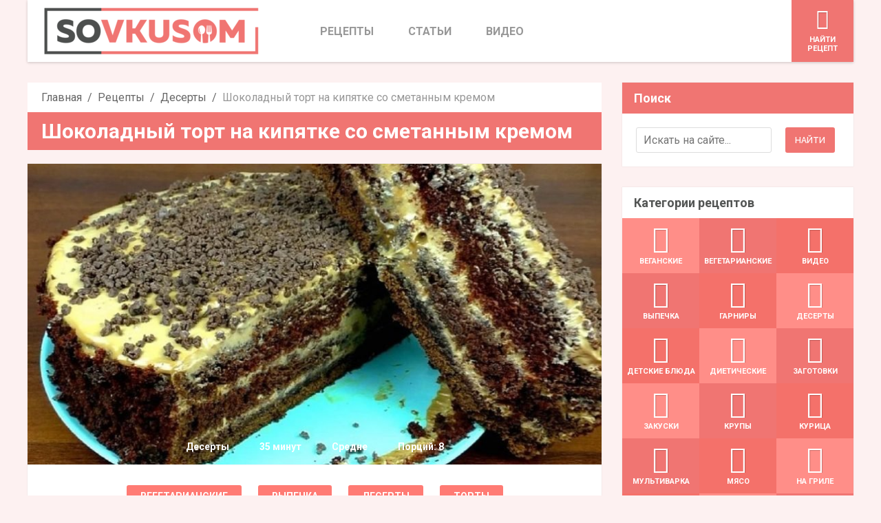

--- FILE ---
content_type: text/html; charset=UTF-8
request_url: https://sovkusom.ru/recept/tort-so-smetannym-kremom/
body_size: 63174
content:
<!DOCTYPE html>
<html lang="ru-RU">
	<head><style>img.lazy{min-height:1px}</style><link rel="preload" href="https://sovkusom.ru/wp-content/plugins/w3-total-cache/pub/js/lazyload.min.js" as="script">
				<meta http-equiv="Content-Type" content="text/html; charset=UTF-8" />
		<meta name="viewport" content="width=device-width, initial-scale=1, user-scalable=no">
		<!-- HTML5 Shim and Respond.js IE8 support of HTML5 elements and media queries -->
		<!-- WARNING: Respond.js doesn't work if you view the page via file:// -->
		<!--[if lt IE 9]>
		<script src="https://sovkusom.ru/wp-content/themes/SocialChef/js/html5shiv.js"></script>
		<script src="https://sovkusom.ru/wp-content/themes/SocialChef/js/respond.min.js"></script>
		<![endif]-->
		<link rel="shortcut icon" sizes="16x16 24x24 32x32 48x48 64x64" href="https://sovkusom.ru/wp-content/uploads/general/favicon_64.png">
		<link rel="apple-touch-icon" sizes="57x57" href="https://sovkusom.ru/wp-content/uploads/general/favicon_57.png">
		<link rel="apple-touch-icon-precomposed" sizes="57x57" href="https://sovkusom.ru/wp-content/uploads/general/favicon_57.png">
		<link rel="apple-touch-icon" sizes="72x72" href="https://sovkusom.ru/wp-content/uploads/general/favicon_72.png">
		<link rel="apple-touch-icon" sizes="114x114" href="https://sovkusom.ru/wp-content/uploads/general/favicon_114.png">
		<link rel="apple-touch-icon" sizes="120x120" href="https://sovkusom.ru/wp-content/uploads/general/favicon_120.png">
		<link rel="apple-touch-icon" sizes="144x144" href="https://sovkusom.ru/wp-content/uploads/general/favicon_144.png">
		<link rel="apple-touch-icon" sizes="152x152" href="https://sovkusom.ru/wp-content/uploads/general/favicon_152.png">
		<link rel="icon" type="image/png" href="https://sovkusom.ru/wp-content/uploads/general/favicon_196.png" sizes="196x196">

		<meta name="application-name" content="Sovkusom">
		<meta name="msapplication-TileColor" content="#2A2A2A">
		<meta name="msapplication-TileImage" content="https://sovkusom.ru/wp-content/uploads/general/favicon_144.png">
		<meta name="p:domain_verify" content="583888ea8cb0c70cbb16ad0b179a92e5"/>
		<link rel="pingback" href="https://sovkusom.ru/xmlrpc.php" />
		<script>
			window.currentUserId = 0;
			window.siteUrl = 'https://sovkusom.ru';
					</script>
        <script>(function(html){html.className = html.className.replace(/\bno-js\b/,'js')})(document.documentElement);</script>
<meta name='robots' content='index, follow, max-image-preview:large, max-snippet:-1, max-video-preview:-1' />

        <link rel="preload" href="https://sovkusom.ru/wp-content/themes/SocialChef/fonts/build/eldorado.woff" as="font" type="font/woff" crossorigin="anonymous"/>
        <link rel="preload" href="https://sovkusom.ru/wp-content/themes/SocialChef/css/build/single-entry.min.css?time=1680276022" as="style" />
        <link rel="preload" as="image" href="https://sovkusom.ru/wp-content/uploads/general/logo-resized-optimized-equal.png"><link rel="preload" as="image" href="https://sovkusom.ru/wp-content/uploads/recepty/t/tort-so-smetannym-kremom/thumb.jpg" imagesrcset="https://sovkusom.ru/wp-content/uploads/recepty/t/tort-so-smetannym-kremom/thumb-840x440.jpg 840w, https://sovkusom.ru/wp-content/uploads/recepty/t/tort-so-smetannym-kremom/thumb.jpg 1200w" imagesizes="(max-width: 840px) 100vw, 840px">
        <link rel="preload" href="https://sovkusom.ru/wp-content/themes/SocialChef/js/build/polyfill.min.js?time=1679216289" as="script" /><link rel="preload" href="https://sovkusom.ru/wp-content/themes/SocialChef/js/build/single-entry.min.js?time=1679216289" as="script" />
        <link rel="dns-prefetch" href="//fonts.googleapis.com">
        <link rel="dns-prefetch" href="https://www.googletagmanager.com/">
        <link rel="preconnect" href="https://fonts.gstatic.com/" crossorigin>
        <link rel="preconnect" href="https://www.googletagmanager.com/" crossorigin>
        <!-- END PREFETCH SOME RESOURCES -->
    <script type='application/ld+json'>{"@context":"https:\/\/schema.org\/","@type":"Recipe","author":{"@type":"Person","name":"Ирина Мищенко"},"image":{"@type":"ImageObject","url":"https:\/\/sovkusom.ru\/wp-content\/uploads\/recepty\/t\/tort-so-smetannym-kremom\/thumb-840x440.jpg","width":840,"height":440},"datePublished":"2023-02-02 11:33:01","description":"Как приготовить шоколадный торт на кипятке со сметанным кремом: пошаговый рецепт с фото. Попробкй нежный бисквитный торт с кремом.","name":"Шоколадный торт на кипятке со сметанным кремом","recipeCategory":"Десерты","cookTime":"PT35M","recipeYield":"8","recipeInstructions":[{"@type":"HowToStep","text":"Смешайте яйца, подсолнечное масло, соль, сахар и молоко. Просейте муку, разрыхлитель, соду и какао, замесите тесто."},{"@type":"HowToStep","text":"Влейте кипяток и быстро перемешайте тесто до однородности. Оно готово. \r\n\r\n","image":"https:\/\/sovkusom.ru\/wp-content\/uploads\/recepty\/t\/tort-so-smetannym-kremom\/1.jpg"},{"@type":"HowToStep","text":"Застелите дно формы для выпекания пергаментом. Вылейте тесто и выпекайте бисквит в разогретой до 200 °С духовке 40–50 минут. Готовый бисквит разрежьте вдоль на 3 коржа. Верхушку срежьте для украшения.\r\n\r\n","image":"https:\/\/sovkusom.ru\/wp-content\/uploads\/recepty\/t\/tort-so-smetannym-kremom\/2.jpg"},{"@type":"HowToStep","text":"Чтобы приготовить крем, смешайте сметану и вареную сгущенку до однородности. \r\n\r\n","image":"https:\/\/sovkusom.ru\/wp-content\/uploads\/recepty\/t\/tort-so-smetannym-kremom\/3.jpg"},{"@type":"HowToStep","text":"Перемазывайте бисквитные коржи кремом, устанавливая их друг на друга. Украсьте торт бисквитной крошкой и тертым шоколадом.\r\n\r\n","image":"https:\/\/sovkusom.ru\/wp-content\/uploads\/recepty\/t\/tort-so-smetannym-kremom\/4.jpg"}],"recipeIngredient":["Яйцо 2 шт.","Молоко 200 мл","Сахар 230 г","Соль 1 щеп.","Пшеничная мука 360 г","Какао-порошок 6 ст. л.","Подсолнечное масло 100 мл","Вода 200 мл","Разрыхлитель 1 ч. л.","Сода 1 ч. л.","Сметана 400 г","Сгущенное молоко вареное 380 г","Горький шоколад 50 г"]}</script>
	<!-- This site is optimized with the Yoast SEO plugin v19.8 - https://yoast.com/wordpress/plugins/seo/ -->
	<title>Шоколадный торт на кипятке со сметанным кремом - Со Вкусом</title>
	<meta name="description" content="Как приготовить шоколадный торт на кипятке со сметанным кремом: пошаговый рецепт с фото. Попробкй нежный бисквитный торт с кремом." />
	<link rel="canonical" href="https://sovkusom.ru/recept/tort-so-smetannym-kremom/" />
	<meta property="og:locale" content="ru_RU" />
	<meta property="og:type" content="article" />
	<meta property="og:title" content="Получается каждый раз! Торт на шоколадом бисквите со сметанным кремом" />
	<meta property="og:description" content="И вкусно, и просто." />
	<meta property="og:url" content="https://sovkusom.ru/recept/tort-so-smetannym-kremom/" />
	<meta property="og:site_name" content="Со Вкусом" />
	<meta property="article:publisher" content="https://www.facebook.com/sovkusom.ru/" />
	<meta property="article:modified_time" content="2023-02-02T12:12:25+00:00" />
	<meta property="og:image" content="https://sovkusom.ru/wp-content/uploads/recepty/t/tort-so-smetannym-kremom/thumb.jpg" />
	<meta property="og:image:width" content="1200" />
	<meta property="og:image:height" content="628" />
	<meta property="og:image:type" content="image/jpeg" />
	<meta name="twitter:label1" content="Est. reading time" />
	<meta name="twitter:data1" content="1 минута" />
	<!-- / Yoast SEO plugin. -->


<link rel="alternate" type="application/rss+xml" title="Со Вкусом &raquo; Лента" href="https://sovkusom.ru/feed/" />
<link rel="alternate" type="application/rss+xml" title="Со Вкусом &raquo; Лента комментариев" href="https://sovkusom.ru/comments/feed/" />
<link rel="alternate" type="application/rss+xml" title="Со Вкусом &raquo; Лента комментариев к &laquo;Шоколадный торт на кипятке со сметанным кремом&raquo;" href="https://sovkusom.ru/recept/tort-so-smetannym-kremom/feed/" />
<style id='global-styles-inline-css' type='text/css'>
body{--wp--preset--color--black: #000000;--wp--preset--color--cyan-bluish-gray: #abb8c3;--wp--preset--color--white: #ffffff;--wp--preset--color--pale-pink: #f78da7;--wp--preset--color--vivid-red: #cf2e2e;--wp--preset--color--luminous-vivid-orange: #ff6900;--wp--preset--color--luminous-vivid-amber: #fcb900;--wp--preset--color--light-green-cyan: #7bdcb5;--wp--preset--color--vivid-green-cyan: #00d084;--wp--preset--color--pale-cyan-blue: #8ed1fc;--wp--preset--color--vivid-cyan-blue: #0693e3;--wp--preset--color--vivid-purple: #9b51e0;--wp--preset--gradient--vivid-cyan-blue-to-vivid-purple: linear-gradient(135deg,rgba(6,147,227,1) 0%,rgb(155,81,224) 100%);--wp--preset--gradient--light-green-cyan-to-vivid-green-cyan: linear-gradient(135deg,rgb(122,220,180) 0%,rgb(0,208,130) 100%);--wp--preset--gradient--luminous-vivid-amber-to-luminous-vivid-orange: linear-gradient(135deg,rgba(252,185,0,1) 0%,rgba(255,105,0,1) 100%);--wp--preset--gradient--luminous-vivid-orange-to-vivid-red: linear-gradient(135deg,rgba(255,105,0,1) 0%,rgb(207,46,46) 100%);--wp--preset--gradient--very-light-gray-to-cyan-bluish-gray: linear-gradient(135deg,rgb(238,238,238) 0%,rgb(169,184,195) 100%);--wp--preset--gradient--cool-to-warm-spectrum: linear-gradient(135deg,rgb(74,234,220) 0%,rgb(151,120,209) 20%,rgb(207,42,186) 40%,rgb(238,44,130) 60%,rgb(251,105,98) 80%,rgb(254,248,76) 100%);--wp--preset--gradient--blush-light-purple: linear-gradient(135deg,rgb(255,206,236) 0%,rgb(152,150,240) 100%);--wp--preset--gradient--blush-bordeaux: linear-gradient(135deg,rgb(254,205,165) 0%,rgb(254,45,45) 50%,rgb(107,0,62) 100%);--wp--preset--gradient--luminous-dusk: linear-gradient(135deg,rgb(255,203,112) 0%,rgb(199,81,192) 50%,rgb(65,88,208) 100%);--wp--preset--gradient--pale-ocean: linear-gradient(135deg,rgb(255,245,203) 0%,rgb(182,227,212) 50%,rgb(51,167,181) 100%);--wp--preset--gradient--electric-grass: linear-gradient(135deg,rgb(202,248,128) 0%,rgb(113,206,126) 100%);--wp--preset--gradient--midnight: linear-gradient(135deg,rgb(2,3,129) 0%,rgb(40,116,252) 100%);--wp--preset--duotone--dark-grayscale: url('#wp-duotone-dark-grayscale');--wp--preset--duotone--grayscale: url('#wp-duotone-grayscale');--wp--preset--duotone--purple-yellow: url('#wp-duotone-purple-yellow');--wp--preset--duotone--blue-red: url('#wp-duotone-blue-red');--wp--preset--duotone--midnight: url('#wp-duotone-midnight');--wp--preset--duotone--magenta-yellow: url('#wp-duotone-magenta-yellow');--wp--preset--duotone--purple-green: url('#wp-duotone-purple-green');--wp--preset--duotone--blue-orange: url('#wp-duotone-blue-orange');--wp--preset--font-size--small: 13px;--wp--preset--font-size--medium: 20px;--wp--preset--font-size--large: 36px;--wp--preset--font-size--x-large: 42px;--wp--preset--spacing--20: 0.44rem;--wp--preset--spacing--30: 0.67rem;--wp--preset--spacing--40: 1rem;--wp--preset--spacing--50: 1.5rem;--wp--preset--spacing--60: 2.25rem;--wp--preset--spacing--70: 3.38rem;--wp--preset--spacing--80: 5.06rem;}:where(.is-layout-flex){gap: 0.5em;}body .is-layout-flow > .alignleft{float: left;margin-inline-start: 0;margin-inline-end: 2em;}body .is-layout-flow > .alignright{float: right;margin-inline-start: 2em;margin-inline-end: 0;}body .is-layout-flow > .aligncenter{margin-left: auto !important;margin-right: auto !important;}body .is-layout-constrained > .alignleft{float: left;margin-inline-start: 0;margin-inline-end: 2em;}body .is-layout-constrained > .alignright{float: right;margin-inline-start: 2em;margin-inline-end: 0;}body .is-layout-constrained > .aligncenter{margin-left: auto !important;margin-right: auto !important;}body .is-layout-constrained > :where(:not(.alignleft):not(.alignright):not(.alignfull)){max-width: var(--wp--style--global--content-size);margin-left: auto !important;margin-right: auto !important;}body .is-layout-constrained > .alignwide{max-width: var(--wp--style--global--wide-size);}body .is-layout-flex{display: flex;}body .is-layout-flex{flex-wrap: wrap;align-items: center;}body .is-layout-flex > *{margin: 0;}:where(.wp-block-columns.is-layout-flex){gap: 2em;}.has-black-color{color: var(--wp--preset--color--black) !important;}.has-cyan-bluish-gray-color{color: var(--wp--preset--color--cyan-bluish-gray) !important;}.has-white-color{color: var(--wp--preset--color--white) !important;}.has-pale-pink-color{color: var(--wp--preset--color--pale-pink) !important;}.has-vivid-red-color{color: var(--wp--preset--color--vivid-red) !important;}.has-luminous-vivid-orange-color{color: var(--wp--preset--color--luminous-vivid-orange) !important;}.has-luminous-vivid-amber-color{color: var(--wp--preset--color--luminous-vivid-amber) !important;}.has-light-green-cyan-color{color: var(--wp--preset--color--light-green-cyan) !important;}.has-vivid-green-cyan-color{color: var(--wp--preset--color--vivid-green-cyan) !important;}.has-pale-cyan-blue-color{color: var(--wp--preset--color--pale-cyan-blue) !important;}.has-vivid-cyan-blue-color{color: var(--wp--preset--color--vivid-cyan-blue) !important;}.has-vivid-purple-color{color: var(--wp--preset--color--vivid-purple) !important;}.has-black-background-color{background-color: var(--wp--preset--color--black) !important;}.has-cyan-bluish-gray-background-color{background-color: var(--wp--preset--color--cyan-bluish-gray) !important;}.has-white-background-color{background-color: var(--wp--preset--color--white) !important;}.has-pale-pink-background-color{background-color: var(--wp--preset--color--pale-pink) !important;}.has-vivid-red-background-color{background-color: var(--wp--preset--color--vivid-red) !important;}.has-luminous-vivid-orange-background-color{background-color: var(--wp--preset--color--luminous-vivid-orange) !important;}.has-luminous-vivid-amber-background-color{background-color: var(--wp--preset--color--luminous-vivid-amber) !important;}.has-light-green-cyan-background-color{background-color: var(--wp--preset--color--light-green-cyan) !important;}.has-vivid-green-cyan-background-color{background-color: var(--wp--preset--color--vivid-green-cyan) !important;}.has-pale-cyan-blue-background-color{background-color: var(--wp--preset--color--pale-cyan-blue) !important;}.has-vivid-cyan-blue-background-color{background-color: var(--wp--preset--color--vivid-cyan-blue) !important;}.has-vivid-purple-background-color{background-color: var(--wp--preset--color--vivid-purple) !important;}.has-black-border-color{border-color: var(--wp--preset--color--black) !important;}.has-cyan-bluish-gray-border-color{border-color: var(--wp--preset--color--cyan-bluish-gray) !important;}.has-white-border-color{border-color: var(--wp--preset--color--white) !important;}.has-pale-pink-border-color{border-color: var(--wp--preset--color--pale-pink) !important;}.has-vivid-red-border-color{border-color: var(--wp--preset--color--vivid-red) !important;}.has-luminous-vivid-orange-border-color{border-color: var(--wp--preset--color--luminous-vivid-orange) !important;}.has-luminous-vivid-amber-border-color{border-color: var(--wp--preset--color--luminous-vivid-amber) !important;}.has-light-green-cyan-border-color{border-color: var(--wp--preset--color--light-green-cyan) !important;}.has-vivid-green-cyan-border-color{border-color: var(--wp--preset--color--vivid-green-cyan) !important;}.has-pale-cyan-blue-border-color{border-color: var(--wp--preset--color--pale-cyan-blue) !important;}.has-vivid-cyan-blue-border-color{border-color: var(--wp--preset--color--vivid-cyan-blue) !important;}.has-vivid-purple-border-color{border-color: var(--wp--preset--color--vivid-purple) !important;}.has-vivid-cyan-blue-to-vivid-purple-gradient-background{background: var(--wp--preset--gradient--vivid-cyan-blue-to-vivid-purple) !important;}.has-light-green-cyan-to-vivid-green-cyan-gradient-background{background: var(--wp--preset--gradient--light-green-cyan-to-vivid-green-cyan) !important;}.has-luminous-vivid-amber-to-luminous-vivid-orange-gradient-background{background: var(--wp--preset--gradient--luminous-vivid-amber-to-luminous-vivid-orange) !important;}.has-luminous-vivid-orange-to-vivid-red-gradient-background{background: var(--wp--preset--gradient--luminous-vivid-orange-to-vivid-red) !important;}.has-very-light-gray-to-cyan-bluish-gray-gradient-background{background: var(--wp--preset--gradient--very-light-gray-to-cyan-bluish-gray) !important;}.has-cool-to-warm-spectrum-gradient-background{background: var(--wp--preset--gradient--cool-to-warm-spectrum) !important;}.has-blush-light-purple-gradient-background{background: var(--wp--preset--gradient--blush-light-purple) !important;}.has-blush-bordeaux-gradient-background{background: var(--wp--preset--gradient--blush-bordeaux) !important;}.has-luminous-dusk-gradient-background{background: var(--wp--preset--gradient--luminous-dusk) !important;}.has-pale-ocean-gradient-background{background: var(--wp--preset--gradient--pale-ocean) !important;}.has-electric-grass-gradient-background{background: var(--wp--preset--gradient--electric-grass) !important;}.has-midnight-gradient-background{background: var(--wp--preset--gradient--midnight) !important;}.has-small-font-size{font-size: var(--wp--preset--font-size--small) !important;}.has-medium-font-size{font-size: var(--wp--preset--font-size--medium) !important;}.has-large-font-size{font-size: var(--wp--preset--font-size--large) !important;}.has-x-large-font-size{font-size: var(--wp--preset--font-size--x-large) !important;}
.wp-block-navigation a:where(:not(.wp-element-button)){color: inherit;}
:where(.wp-block-columns.is-layout-flex){gap: 2em;}
.wp-block-pullquote{font-size: 1.5em;line-height: 1.6;}
</style>
<link rel='stylesheet' id='cmplz-general-css' href='https://sovkusom.ru/wp-content/plugins/complianz-gdpr-premium/assets/css/cookieblocker.min.css?ver=1704137574' type='text/css' media='all' />
<link rel='stylesheet' id='socialchef-style-css' href='https://sovkusom.ru/wp-content/themes/SocialChef/css/build/single-entry.min.css?time=1680276022' type='text/css' media='all' />
<link rel='stylesheet' id='Raleway-css' href='https://fonts.googleapis.com/css?family=Raleway%3A400%2C300%2C500%2C600%2C700%2C800' type='text/css' media='all' />
<link rel='stylesheet' id='Roboto-css' href='https://fonts.googleapis.com/css?family=Roboto%3A700%2C400%2C300%2C500&#038;subset=latin%2Ccyrillic' type='text/css' media='all' />
<link rel="https://api.w.org/" href="https://sovkusom.ru/wp-json/" /><link rel="EditURI" type="application/rsd+xml" title="RSD" href="https://sovkusom.ru/xmlrpc.php?rsd" />
<link rel="wlwmanifest" type="application/wlwmanifest+xml" href="https://sovkusom.ru/wp-includes/wlwmanifest.xml" />

<link rel='shortlink' href='https://sovkusom.ru/?p=296333' />
<link rel="alternate" type="application/json+oembed" href="https://sovkusom.ru/wp-json/oembed/1.0/embed?url=https%3A%2F%2Fsovkusom.ru%2Frecept%2Ftort-so-smetannym-kremom%2F" />
<link rel="alternate" type="text/xml+oembed" href="https://sovkusom.ru/wp-json/oembed/1.0/embed?url=https%3A%2F%2Fsovkusom.ru%2Frecept%2Ftort-so-smetannym-kremom%2F&#038;format=xml" />
			<link rel="amphtml" href="https://sovkusom.ru/amp/recept/tort-so-smetannym-kremom/"/>
			<!-- sitelink-search-box Schema optimized by Schema Pro --><script type="application/ld+json">{"@context":"https:\/\/schema.org","@type":"WebSite","name":"\u0421\u043e \u0412\u043a\u0443\u0441\u043e\u043c","url":"https:\/\/sovkusom.ru","potentialAction":[{"@type":"SearchAction","target":"https:\/\/sovkusom.ru\/?s={search_term_string}","query-input":"required name=search_term_string"}]}</script><!-- / sitelink-search-box Schema optimized by Schema Pro -->			<style>.cmplz-hidden {
					display: none !important;
				}</style>        <link rel="next" href="https://sovkusom.ru/recept/tort-so-smetannym-kremom/" />
    			<style id="wpsp-style-frontend"></style>
			<link rel="icon" href="https://sovkusom.ru/wp-content/uploads/general/cropped-ico-32x32.png" sizes="32x32" />
<link rel="icon" href="https://sovkusom.ru/wp-content/uploads/general/cropped-ico-192x192.png" sizes="192x192" />
<link rel="apple-touch-icon" href="https://sovkusom.ru/wp-content/uploads/general/cropped-ico-180x180.png" />
<meta name="msapplication-TileImage" content="https://sovkusom.ru/wp-content/uploads/general/cropped-ico-270x270.png" />
		<style type="text/css" id="wp-custom-css">
			.container img {
	border: none;
	display: block;
	max-width: 100%;
	height: auto;
	margin: 10px 0 10px 0;
}

#cookie_action_close_header{
	color: #fff !important;
}

#cliModalClose {
	background-color: #fff !important;
}


@media screen and (max-width: 800px) {
    .responsive-table {
      width: auto;
    }

    .responsive-table-wrapper {
      overflow: scroll;
    }
  }

#essbsocialfollowerscounterwidget-2 {
	margin-bottom: 0px !important;
}

.cmplz-video {
    width: 100%;
    min-height: 440px;
}

#custom_html-3 {
	text-align: center;
}		</style>
		<style>
.ai-rotate {position: relative;}
.ai-rotate-hidden {visibility: hidden;}
.ai-rotate-hidden-2 {position: absolute; top: 0; left: 0; width: 100%; height: 100%;}
.ai-list-data, .ai-ip-data, .ai-filter-check, .ai-fallback, .ai-list-block, .ai-list-block-ip, .ai-list-block-filter {visibility: hidden; position: absolute; width: 50%; height: 1px; top: -1000px; z-index: -9999; margin: 0px!important;}
.ai-list-data, .ai-ip-data, .ai-filter-check, .ai-fallback {min-width: 1px;}
.ads- {}
.ads-d41d8cd98f00b204e9800998ecf8427e {}
.ads-default {margin: 8px 0; clear: both;}
</style>
<style>
.google-auto-placed {
    margin: 30px auto;
    padding: 0px !important;
    text-align: center;
    width: 100%;
    line-height: 0;
    clear: both;
}
.ads-default div{
    padding: 0px;
}
.clickio-banner {
    margin: 30px auto; 
    clear: both; 
    padding: 0px !important; 
    text-align: center; 
    width: 100%; 
    line-height: 0;
}
</style>

<!-- CUSTOM HEAD CODE -->

<!-- Global site tag (gtag.js) - Google Analytics -->
<script type="text/plain" data-service="google-analytics" data-category="statistics" async data-cmplz-src="https://www.googletagmanager.com/gtag/js?id=UA-73368180-1"></script>
<script>
  window.dataLayer = window.dataLayer || [];
  function gtag(){dataLayer.push(arguments);}
  gtag('js', new Date());

  gtag('config', 'UA-73368180-1');
</script>
<!-- End Google Analytics Code -->

<!-- Facebook Pixel Code -->
<!--<script type="text/plain" data-service="facebook" data-category="marketing">-->
<!--  !function(f,b,e,v,n,t,s)-->
<!--  {if(f.fbq)return;n=f.fbq=function(){n.callMethod?-->
<!--  n.callMethod.apply(n,arguments):n.queue.push(arguments)};-->
<!--  if(!f._fbq)f._fbq=n;n.push=n;n.loaded=!0;n.version='2.0';-->
<!--  n.queue=[];t=b.createElement(e);t.async=!0;-->
<!--  t.src=v;s=b.getElementsByTagName(e)[0];-->
<!--  s.parentNode.insertBefore(t,s)}(window, document,'script',-->
<!--  'https://connect.facebook.net/en_US/fbevents.js');-->
<!--  fbq('init', '1853522968291677');-->
<!--  fbq('track', 'PageView');-->
<!--</script>-->
<!--<noscript><img height="1" width="1" style="display:none"-->
<!--  src="https://www.facebook.com/tr?id=1853522968291677&ev=PageView&noscript=1"-->
<!--/></noscript>-->
<!-- End Facebook Pixel Code -->

<!-- Yandex.Metrika counter -->
<meta name="yandex-verification" content="114fe7cf03cef981" />
<meta name="yandex-verification" content="470ba41bae094401" />
<meta name="yandex-verification" content="f2ae7b7f659f95e9" />
<!-- End Yandex.Metrika counter -->
<meta property="fb:app_id" content="1705756082992248" />

<div class='ai-dynamic ai-ip-data'  countries='BY, RU' country-list='B' data-code='[base64]'></div>



<!--<script charset="UTF-8" src="//web.webpushs.com/js/push/bda91fdc628844ee904b309cc417ab0f_1.js" async></script>-->
<!-- Google Tag Manager -->
<!--<script>(function(w,d,s,l,i){w[l]=w[l]||[];w[l].push({'gtm.start':-->
<!--new Date().getTime(),event:'gtm.js'});var f=d.getElementsByTagName(s)[0],-->
<!--j=d.createElement(s),dl=l!='dataLayer'?'&l='+l:'';j.async=true;j.src=-->
<!--'https://www.googletagmanager.com/gtm.js?id='+i+dl;f.parentNode.insertBefore(j,f);-->
<!--})(window,document,'script','dataLayer','GTM-MFP2ZNR');</script>-->
<!-- End Google Tag Manager -->

		<!-- <script>(function(w,d,u){w.readyQ=[];w.bindReadyQ=[];function p(x,y){if(x=="ready"){w.bindReadyQ.push(y);}else{w.readyQ.push(x);}};var a={ready:p,bind:p};w.$=w.jQuery=function(f){if(f===d||f===u){return a}else{p(f)}}})(window,document)</script> -->
	</head>
<body data-cmplz=1 class="recipe-template-default single single-recipe postid-296333 wp-schema-pro-2.7.3">
<div class="widget-share-buttons">
                    <button data-toggle="modal" data-target="#shareModal" class="share__item share-share"></button>
                    <a href="https://www.facebook.com/sharer.php?u=https://sovkusom.ru/recept/tort-so-smetannym-kremom/" target="_blank" class="share__item share-facebook"><span>Поделиться</span></a><a class="share__item share-next" href="https://sovkusom.ru/recept/kvashenaya-kapusta-po-nemecki/" rel="prev"></a></div>
                <div class="share-modal fade" id="shareModal" tabindex="-1" role="dialog" aria-labelledby="shareModalLabel">
                    <div class="share-modal-dialog" role="document">
                        <div class="share-modal-content">
                            <div class="share-modal-header">
                                <button type="button" class="close" data-dismiss="modal" aria-label="Close"><span aria-hidden="true">&times;</span></button>
                            </div>
                            <div class="modal-body">
                                <div class="share__all-wrap">
                                    <a class="share__all-item share-fb" href="https://www.facebook.com/sharer.php?u=https://sovkusom.ru/recept/tort-so-smetannym-kremom/" target="_blank" rel="noopener" aria-label="Поделиться в Facebook">Facebook</a>
                                    <a class="share__all-item share-fbm" href="fb-messenger://share?link=https://sovkusom.ru/recept/tort-so-smetannym-kremom/" target="_blank" rel="noopener" aria-label="Поделиться в Facebook Messenger">Messenger</a>

                                    <a class="share__all-item share-viber" href="viber://forward?text=https://sovkusom.ru/recept/tort-so-smetannym-kremom/" rel="noopener" aria-label="Поделиться в Viber">Viber</a>
                                    <a class="share__all-item share-whatsapp" href="whatsapp://send?text=https://sovkusom.ru/recept/tort-so-smetannym-kremom/" rel="noopener" aria-label="Поделиться в Whatsapp">WhatsApp</a>

                                    <a class="share__all-item share-pinterest" href="https://pinterest.com/pin/create/button/?url=https://sovkusom.ru/recept/tort-so-smetannym-kremom/&media=" class="pin-it-button" count-layout="horizontal" target="_blank" rel="noopener" aria-label="Поделиться в Pinterest">Pinterest</a>
                                    <a class="share__all-item share-telegram" href="tg://msg?text=https://sovkusom.ru/recept/tort-so-smetannym-kremom/" rel="noopener" aria-label="Поделиться в Telegram">Telegram</a>

                                    <a class="share__all-item share-vk" href="https://vk.com/share.php?url=https://sovkusom.ru/recept/tort-so-smetannym-kremom/" target="_blank" rel="noopener" aria-label="Поделиться в Vkontakte">VK</a>
                                    <a class="share__all-item share-ok" href="https://connect.ok.ru/offer?url=https://sovkusom.ru/recept/tort-so-smetannym-kremom/" target="_blank" rel="noopener" aria-label="Поделиться в Odnoklassniki">Odnoklassniki</a>
                                </div>
                            </div>
                        </div>
                    </div>
                </div>
            
                        <div class="float-nav-wrap" style="background-color:#ff8e88">
                            <div class="float-nav">
                                <div class="btn-box">
                                    <div class="share-buttons">
                                      <a href="https://www.facebook.com/sharer.php?u=https://sovkusom.ru/recept/tort-so-smetannym-kremom/" target="_blank"><span class="shareFbTopText"></span></a>
                                    </div>
                                    <div class="post-next"><a href="https://sovkusom.ru/recept/kvashenaya-kapusta-po-nemecki/" rel="prev"><span class="next_post"></span></a></div>
                                    <div class="clear"></div>
                                </div>
                                <div class="logo-small">
                                    <div class="logo-box">
                                        <a href="https://sovkusom.ru">
                                            <img class="lazy" src="data:image/svg+xml,%3Csvg%20xmlns='http://www.w3.org/2000/svg'%20viewBox='0%200%201%201'%3E%3C/svg%3E" data-src="https://sovkusom.ru/wp-content/uploads/general/logo-small.png" alt="Со Вкусом"/>
                                        </a>
                                    </div>
                                </div>
                                <div class="title-article"><p>Шоколадный торт на кипятке со сметанным кремом</p></div>
                                <div class="clear"></div>
                            </div>
                        </div>
                    		<!--header-->
	<header class="head" role="banner">
		<!--wrap-->
		<div class="wrap clearfix">
			<a href="https://sovkusom.ru/" title="Главная" class="logo"><img class="lazy" src="data:image/svg+xml,%3Csvg%20xmlns='http://www.w3.org/2000/svg'%20viewBox='0%200%20320%2072'%3E%3C/svg%3E" data-src="https://sovkusom.ru/wp-content/uploads/general/logo-resized-optimized-equal.png" alt="sovkusom.ru" width="320" height="72"/></a>
			<!--primary navigation-->
			<nav id="nav" class="main-nav"><ul id="menu-primary" class=""><li id="menu-item-516" class="menu-item menu-item-type-post_type menu-item-object-page menu-item-516"><a href="https://sovkusom.ru/recepty/"><span>Рецепты</span></a></li>
<li id="menu-item-552" class="menu-item menu-item-type-post_type menu-item-object-page current_page_parent menu-item-552"><a href="https://sovkusom.ru/blog/"><span>Статьи</span></a></li>
<li id="menu-item-581" class="menu-item menu-item-type-post_type menu-item-object-page menu-item-581"><a href="https://sovkusom.ru/video/"><span>Видео</span></a></li>
</ul></nav>			<nav class="user-nav" role="navigation">
				<ul>
					<li class="light"><a href="https://sovkusom.ru/poisk-receptov/" title="Hайти рецепт"><i class="ico eldorado_search"></i> <span>Hайти рецепт</span></a></li>
					<!--<li class="medium"><a href="" title=""><i class="ico eldorado_user"></i> <span></span></a></li>
					<li class="dark"><a href="" title=""><i class="ico eldorado_fork_2"></i> <span></span></a></li>
			        -->
				</ul>
			</nav>
		</div>
		<!--//wrap-->
	</header>
	<!--//header-->
	<!--main-->
<main class="main" role="main">
	<!--wrap-->
	<div class="wrap clearfix">
	
<div class='ai-dynamic ai-ip-data'  countries='BY, RU' country-list='B' data-code=''></div>
<script>
	window.recipeId = 296333;
	window.addToFavoritesText = '<i class="ico eldorado_heart"></i><span>Добавить в закладки</span>';
	window.removeFromFavoritesText = '<i class="ico eldorado_heart"></i><span>Remove from favorites</span>';
</script>
	<!--row-->
	<div class="row">
		<div class="post-296333 recipe type-recipe status-publish has-post-thumbnail hentry recipe_meal_course-deserty recipe_category-vegetarianskie recipe_category-vypechka recipe_category-deserty recipe_category-torty recipe_difficulty-sredne ingredient-voda ingredient-gorkiy-shokolad ingredient-kakao-poroshok ingredient-moloko ingredient-podsolnechnoe-maslo ingredient-pshenichnaya-muka ingredient-razryhlitel ingredient-sahar ingredient-sgushchennoe-moloko-varenoe ingredient-smetana ingredient-soda ingredient-sol ingredient-yayco">
			<!--content-->
			<section class="content three-fourth">
				<!--breadcrumbs--><nav role="navigation" class="breadcrumbs"><ul><li><a href="https://sovkusom.ru" title="Главная">Главная</a></li><li><a href="https://sovkusom.ru/recept/" title="Рецепты">Рецепты</a></li><li><a href="https://sovkusom.ru/recepty-naznachenie/deserty/" title="Десерты">Десерты</a></li><li>Шоколадный торт на кипятке со сметанным кремом</li></ul></nav><!--//breadcrumbs-->				<div class="clearfix"></div>
				<header class="s-title s-title-mod">
					<h1 class="entry-title">Шоколадный торт на кипятке со сметанным кремом</h1>
				</header>
				<!--recipe-->
				<article id="recipe-296333" class="recipe recipe-content">
					<div class="row recipe-single-container">
															<div class="image"><img width="840" height="440" src="data:image/svg+xml,%3Csvg%20xmlns='http://www.w3.org/2000/svg'%20viewBox='0%200%20840%20440'%3E%3C/svg%3E" data-src="https://sovkusom.ru/wp-content/uploads/recepty/t/tort-so-smetannym-kremom/thumb-840x440.jpg" class="attachment-content-image size-content-image lazy" alt="Шоколадный торт на кипятке со сметанным кремом" decoding="async" data-srcset="https://sovkusom.ru/wp-content/uploads/recepty/t/tort-so-smetannym-kremom/thumb-840x440.jpg 840w, https://sovkusom.ru/wp-content/uploads/recepty/t/tort-so-smetannym-kremom/thumb.jpg 1200w" data-sizes="(max-width: 840px) 100vw, 840px" /></div>
                                <div class="widget-noBG widget widget_allsimplesocialchiefrecipepagedetails">        <div class="basic">
                            <div class="item">
                    <i class="ico meal-course"></i>
                    <span class="desc">Тип: </span>
                    <a href="https://sovkusom.ru/recepty-naznachenie/deserty/">Десерты</a>
                </div>
                                        <div class="item">
                    <i class="ico cooking-time"></i>
                    <span class="desc">Время: </span>
                    <span itemprop="cookTime" content="PT35M">35 минут</span>
                </div>
                                        <div class="item">
                    <i class="ico difficulty"></i>
                    <span class="desc">Сложность: </span>
                    <a href="https://sovkusom.ru/recepty-slozhnost/sredne/">Средне</a>
                </div>
                                        <div class="item">
                    <i class="ico number-peoples"></i>
                    <span>Порций: 8</span>
                </div>
                    </div>
        </div>        																					<div class="intro">
								<div class="recipe-categories">
																													<div class="item"><a href="https://sovkusom.ru/recepty-kategoriya/vegetarianskie/">Вегетарианские</a></div>
																													<div class="item"><a href="https://sovkusom.ru/recepty-kategoriya/vypechka/">Выпечка</a></div>
																													<div class="item"><a href="https://sovkusom.ru/recepty-kategoriya/deserty/">Десерты</a></div>
																													<div class="item"><a href="https://sovkusom.ru/recepty-kategoriya/torty/">Торты</a></div>
																		<div class="clearfix"></div>
								</div>
								<p>Мы с подругами любим готовить как классические блюда, так и пробовать что-то новое или заграничное. Раз в месяц мы обязательно собираемся, чтобы обсудить <a href="https://mirhitrostey.com/svezhest-yaic/" target="_blank" rel="noopener">кулинарные хитрости</a> и новые рецепты. В прошлый раз местом встречи была моя кухня. На стол я поставила чайник с чаем и торт со сметанным кремом. Как я удивилась, когда все мои подружки съели угощение, несмотря на диеты!</p>
<div class='ai-dynamic ai-ip-data'  countries='BY, RU' country-list='B' data-code=''></div>
<div class='ads ads-d41d8cd98f00b204e9800998ecf8427e ads-2 ai-list-block-ip'>

<div class='ai-dynamic ai-ip-data'  countries='BY,RU' country-list='B' data-code='[base64]'></div>
</div>

<p>Даже не знаю, чему они удивились больше: потрясающему вкусу и нежной текстуре <strong>шоколадного торта</strong> или простоте его приготовления. Действительно, на этот десерт я потратила максимум 30 минут, не считая времени выпечки. А сами ведь привыкли проводить на кухне несколько часов, чтобы приготовить вкусное и красивое угощение!</p>
<h2>Как приготовить шоколадный торт на кипятке со сметанным кремом</h2>
<p><strong>Бисквитный шоколадный торт</strong> поразит вас своей нежностью и легкостью. Думаю, всё дело тут в кипятке, который обязательно нужно добавить в тесто. Так оно выходит <a href="https://sovkusom.ru/recept/zavarnoe-testo-na-rastitelnom-masle/" target="_blank" rel="noopener">будто заварным</a>! И не переживайте, что десерт не получится. Внимательно следуйте инструкциям и, я гарантирую, вы приготовите великолепный десерт.</p>
<div class='ai-dynamic ai-ip-data'  countries='BY, RU' country-list='B' data-code=''></div>

<!-- AI CONTENT END 1 -->
								<div class="recipe-description">
									                                        <h2>Ингредиенты</h2>
                                                                                    <div class="ingredients-container">
                                                <dl class="ingredients">
                                                    <dt><a href='https://sovkusom.ru/recepty-ingredient/yayco/'>Яйцо</a></dt><dd>2 шт. </dd>                                                </dl>
                                            </div>
                                                                                    <div class="ingredients-container">
                                                <dl class="ingredients">
                                                    <dt><a href='https://sovkusom.ru/recepty-ingredient/moloko/'>Молоко</a></dt><dd>200 мл </dd>                                                </dl>
                                            </div>
                                                                                    <div class="ingredients-container">
                                                <dl class="ingredients">
                                                    <dt><a href='https://sovkusom.ru/recepty-ingredient/sahar/'>Сахар</a></dt><dd>230 г </dd>                                                </dl>
                                            </div>
                                                                                    <div class="ingredients-container">
                                                <dl class="ingredients">
                                                    <dt><a href='https://sovkusom.ru/recepty-ingredient/sol/'>Соль</a></dt><dd>1 щеп. </dd>                                                </dl>
                                            </div>
                                                                                    <div class="ingredients-container">
                                                <dl class="ingredients">
                                                    <dt><a href='https://sovkusom.ru/recepty-ingredient/pshenichnaya-muka/'>Пшеничная мука</a></dt><dd>360 г </dd>                                                </dl>
                                            </div>
                                                                                    <div class="ingredients-container">
                                                <dl class="ingredients">
                                                    <dt><a href='https://sovkusom.ru/recepty-ingredient/kakao-poroshok/'>Какао-порошок</a></dt><dd>6 ст. л. </dd>                                                </dl>
                                            </div>
                                                                                    <div class="ingredients-container">
                                                <dl class="ingredients">
                                                    <dt><a href='https://sovkusom.ru/recepty-ingredient/podsolnechnoe-maslo/'>Подсолнечное масло</a></dt><dd>100 мл </dd>                                                </dl>
                                            </div>
                                                                                    <div class="ingredients-container">
                                                <dl class="ingredients">
                                                    <dt><a href='https://sovkusom.ru/recepty-ingredient/voda/'>Вода</a></dt><dd>200 мл </dd>                                                </dl>
                                            </div>
                                                                                    <div class="ingredients-container">
                                                <dl class="ingredients">
                                                    <dt><a href='https://sovkusom.ru/recepty-ingredient/razryhlitel/'>Разрыхлитель</a></dt><dd>1 ч. л. </dd>                                                </dl>
                                            </div>
                                                                                    <div class="ingredients-container">
                                                <dl class="ingredients">
                                                    <dt><a href='https://sovkusom.ru/recepty-ingredient/soda/'>Сода</a></dt><dd>1 ч. л. </dd>                                                </dl>
                                            </div>
                                                                                    <div class="ingredients-container">
                                                <dl class="ingredients">
                                                    <dt><a href='https://sovkusom.ru/recepty-ingredient/smetana/'>Сметана</a></dt><dd>400 г </dd>                                                </dl>
                                            </div>
                                                                                    <div class="ingredients-container">
                                                <dl class="ingredients">
                                                    <dt><a href='https://sovkusom.ru/recepty-ingredient/sgushchennoe-moloko-varenoe/'>Сгущенное молоко вареное</a></dt><dd>380 г </dd>                                                </dl>
                                            </div>
                                                                                    <div class="ingredients-container">
                                                <dl class="ingredients">
                                                    <dt><a href='https://sovkusom.ru/recepty-ingredient/gorkiy-shokolad/'>Горький шоколад</a></dt><dd>50 г </dd>                                                </dl>
                                            </div>
                                        									<div class="clearfix"></div>
								</div>
								                                <div class="recipe-control">
                                    <div class="widget-noBG widget widget_allsimplesocialchiefrecipebuttons"><!--
                        <div class="favorite">
                                    <a href="javascript:void(0);" class="remove"><i class="ico eldorado_heart"></i>
                        <span></span></a>
                                    <a href="javascript:void(0);"><i class="ico eldorado_heart"></i>
                        <span></span></a>
                            </div>
                    <div class="favorite">
                <a class="disabled" href=""><i
                        class="ico eldorado_heart"></i> <span></span></a>
            </div>
                -->        <div class="print">
            <a class="" onclick="window.print();ga('send', 'event', 'recept', 'print');" href="#"><i class="ico eldorado_print"></i>
                <span>Напечатать рецепт</span></a>
        </div>
        </div>                                            <div class="clearfix"></div>
                                </div>
																	<div class="instructions recipe-instructions">
										<h2>Приготовление</h2>
										<ol>
											<li class="ri-1"><span class="number">1</span><span>Смешайте яйца, подсолнечное масло, соль, сахар и молоко. Просейте муку, разрыхлитель, соду и какао, замесите тесто.</span></li><li class="ri-2"><span class="number">2</span><span>Влейте кипяток и быстро перемешайте тесто до однородности. Оно готово. 

<img width="1200" height="670" src="data:image/svg+xml,%3Csvg%20xmlns='http://www.w3.org/2000/svg'%20viewBox='0%200%201200%20670'%3E%3C/svg%3E" data-src="https://sovkusom.ru/wp-content/uploads/recepty/t/tort-so-smetannym-kremom/1.jpg" class="attachment-large size-large lazy" alt="приготовление теста" decoding="async" /></span></li><li class="ri-3"><span class="number">3</span><span>Застелите дно формы для выпекания пергаментом. Вылейте тесто и выпекайте бисквит в разогретой до 200 °С духовке 40–50 минут. Готовый бисквит разрежьте вдоль на 3 коржа. Верхушку срежьте для украшения.

<img width="1200" height="670" src="data:image/svg+xml,%3Csvg%20xmlns='http://www.w3.org/2000/svg'%20viewBox='0%200%201200%20670'%3E%3C/svg%3E" data-src="https://sovkusom.ru/wp-content/uploads/recepty/t/tort-so-smetannym-kremom/2.jpg" class="attachment-large size-large lazy" alt="тесто в форме" decoding="async" /></span></li><li class="ri-4"><span class="number">4</span><span>Чтобы приготовить крем, смешайте сметану и вареную сгущенку до однородности. 

<img width="1200" height="670" src="data:image/svg+xml,%3Csvg%20xmlns='http://www.w3.org/2000/svg'%20viewBox='0%200%201200%20670'%3E%3C/svg%3E" data-src="https://sovkusom.ru/wp-content/uploads/recepty/t/tort-so-smetannym-kremom/3.jpg" class="attachment-large size-large lazy" alt="сметана и сгущенка" decoding="async" /></span></li><li class="ri-5"><span class="number">5</span><span>Перемазывайте бисквитные коржи кремом, устанавливая их друг на друга. Украсьте торт бисквитной крошкой и тертым шоколадом.

<img width="1200" height="670" src="data:image/svg+xml,%3Csvg%20xmlns='http://www.w3.org/2000/svg'%20viewBox='0%200%201200%20670'%3E%3C/svg%3E" data-src="https://sovkusom.ru/wp-content/uploads/recepty/t/tort-so-smetannym-kremom/4.jpg" class="attachment-large size-large lazy" alt="украшение торта" decoding="async" /></span></li>										</ol>
									</div>
																												<div class="after">
											Чтобы крем получился густым, выбирайте сметану пожирнее. Чем выше процент жирности, тем лучше. <strong>Бисквитный торт со сметанным кремом</strong> можно подавать в качестве праздничного десерта, для домашних посиделок с родственниками и друзьями или просто в будний день, когда очень хочется сладенького, приготовленного в домашних условиях.										</div>
																	
								<!-- <h2>Понравилось?! Поделись с друзьями!</h2> -->
			                									<div class="prev-next">
									<a href="https://sovkusom.ru/recept/pyshnyi-pirog-na-kefire/" rel="next"><img src="data:image/svg+xml,%3Csvg%20xmlns='http://www.w3.org/2000/svg'%20viewBox='0%200%201%201'%3E%3C/svg%3E" data-src="https://sovkusom.ru/wp-content/themes/SocialChef/images/ico_prev.png" alt="Previous" class="prev-img lazy">Предыдущий <span class="hide-mobile">рецепт</span></a>									<a href="https://sovkusom.ru/recept/kvashenaya-kapusta-po-nemecki/" rel="prev">Следующий <span class="hide-mobile">рецепт</span> <img src="data:image/svg+xml,%3Csvg%20xmlns='http://www.w3.org/2000/svg'%20viewBox='0%200%201%201'%3E%3C/svg%3E" data-src="https://sovkusom.ru/wp-content/themes/SocialChef/images/ico_next.png" alt="Next" class="next-img lazy"></a>								</div>
							</div>
												</div>
				</article>
								        <!--post author-->
        <div class="author-description">
            <h2>Автор  рецепта</h2>
            <div class="author-box">
                <div class="avatar">
                    <img class="lazy" src="data:image/svg+xml,%3Csvg%20xmlns='http://www.w3.org/2000/svg'%20viewBox='0%200%201%201'%3E%3C/svg%3E" data-src='https://sovkusom.ru/wp-content/uploads/general/avatars/iraava.jpg'
                         title='Ирина Мищенко'>
                </div>
                <div class="author-content">
                    <div class="meta">
                        <strong>Ирина Мищенко</strong>
                    </div>
                    <div class="description">У Ирины два высших образования: учитель русского языка и литературы и менеджер отельно-ресторанного бизнеса. Если первое помогает в выборе хороших книг, то второе сделало редактора <strong>«Со Вкусом»</strong> истинным ценителем еды. Но настоящая любовь к кулинарии пришла к Ирине после поездки на Кипр. Многочисленные овощные закуски и салаты покорили ее. А своим коронным блюдом Ира теперь считает <a href="https://sovkusom.ru/recept/grecheskiy-shokoladnyi-pirog/" rel="noopener">греческий шоколадный пирог</a>.</div>
                    <div class="clearfix "></div>
                </div>
            </div>
        </div>
        				
<!--comments-->
<div class="comments" id="comments" itemprop="interactionCount" content="UserComments:0">
			<p class="zerocomments">Пост еще не комментировали. Будьте первым, кто оставит комментарий!</p>	
	<!-- If comments are open, but there are no comments. -->	 
				
		
	
		<div id="respond" class="comment-respond">
		<h3 id="reply-title" class="comment-reply-title"> <small><a rel="nofollow" id="cancel-comment-reply-link" href="/recept/tort-so-smetannym-kremom/#respond" style="display:none;">Отменить ответ</a></small></h3><form action="https://sovkusom.ru/wp-comments-post.php" method="post" id="commentform" class="comment-form" novalidate><div class="container">		<p>Оставить комментарий</p>
	<div class="f-row">		<div class="third">
			<input type="text" id="author" name="author" placeholder="Имя" value="" />
		</div>
	
		<div class="third email">
			<input type="email" id="email" name="email" placeholder="Эл. почта (не публикуется)" value="" />
		</div>
		<div class="clearfix"></div>
	
		<div class="comment">
			<textarea id="comment" name="comment" rows="10" cols="10"></textarea>
		</div>
			<div class="clearfix"></div>
	
</div><p class="form-submit"><input name="submit" type="submit" id="submit" class="submit" value="Отправить комментарий" /> <input type='hidden' name='comment_post_ID' value='296333' id='comment_post_ID' />
<input type='hidden' name='comment_parent' id='comment_parent' value='0' />
</p></div></form>	</div><!-- #respond -->
		
	<!--//post comment form-->
		
		
</div><!--comments-->
				<!--//recipe entry-->
				<div id="socialchef_recipe_lists_widget-3">		<!--cwrap-->
		<div class="cwrap">
					<header class="s-title">
			<h2 class = "ribbon bright change-bright">Новые рецепты</h2>			</header> 				<!--entries-->
								<div class="entries row"><!--item-->
<div class="entry one-third recipe-item">
				<figure>
			<img class="lazy" src="data:image/svg+xml,%3Csvg%20xmlns='http://www.w3.org/2000/svg'%20viewBox='0%200%20400%20300'%3E%3C/svg%3E" data-src="https://sovkusom.ru/wp-content/uploads/blog/m/marinovannyi-ostryi-perec/thumb-400x300.jpg" alt="Маринованный острый перец в банках" />
			<figcaption><a href="https://sovkusom.ru/recept/marinovannyi-ostryi-perec/"><i class="ico eldorado_eyelash"></i> <span>Посмотреть рецепт</span></a></figcaption>
		</figure>
		<div class="container">
		<h2>
			<a href="https://sovkusom.ru/recept/marinovannyi-ostryi-perec/">Маринованный острый перец в банках</a>
		</h2>
		<div class="actions">
			<div class="categories"><i class="ico ico-fork"></i><a href="https://sovkusom.ru/recepty-naznachenie/zakuski/">Закуски</a></div>
			<div class="comments"><i class="ico ico-comment"></i><a href="https://sovkusom.ru/recept/marinovannyi-ostryi-perec/#comments">0</a></div> 
		</div>
	</div>
</div>
<!--item-->
<!--item-->
<div class="entry one-third recipe-item">
				<figure>
			<img class="lazy" src="data:image/svg+xml,%3Csvg%20xmlns='http://www.w3.org/2000/svg'%20viewBox='0%200%20400%20300'%3E%3C/svg%3E" data-src="https://sovkusom.ru/wp-content/uploads/recepty/r/rulet-iz-farsha-v-teste/thumb-400x300.jpg" alt="Рулет из фарша в тесте" />
			<figcaption><a href="https://sovkusom.ru/recept/rulet-iz-farsha-v-teste/"><i class="ico eldorado_eyelash"></i> <span>Посмотреть рецепт</span></a></figcaption>
		</figure>
		<div class="container">
		<h2>
			<a href="https://sovkusom.ru/recept/rulet-iz-farsha-v-teste/">Рулет из фарша в тесте</a>
		</h2>
		<div class="actions">
			<div class="categories"><i class="ico ico-fork"></i><a href="https://sovkusom.ru/recepty-naznachenie/vtorye-blyuda/">Вторые блюда</a></div>
			<div class="comments"><i class="ico ico-comment"></i><a href="https://sovkusom.ru/recept/rulet-iz-farsha-v-teste/#comments">0</a></div> 
		</div>
	</div>
</div>
<!--item-->
<!--item-->
<div class="entry one-third recipe-item">
				<figure>
			<img class="lazy" src="data:image/svg+xml,%3Csvg%20xmlns='http://www.w3.org/2000/svg'%20viewBox='0%200%20400%20300'%3E%3C/svg%3E" data-src="https://sovkusom.ru/wp-content/uploads/recepty/p/pomidory-v-marinade/thumb-400x300.jpg" alt="«Голые» помидоры в маринаде" />
			<figcaption><a href="https://sovkusom.ru/recept/pomidory-v-marinade/"><i class="ico eldorado_eyelash"></i> <span>Посмотреть рецепт</span></a></figcaption>
		</figure>
		<div class="container">
		<h2>
			<a href="https://sovkusom.ru/recept/pomidory-v-marinade/">«Голые» помидоры в маринаде</a>
		</h2>
		<div class="actions">
			<div class="categories"><i class="ico ico-fork"></i><a href="https://sovkusom.ru/recepty-naznachenie/zakuski/">Закуски</a></div>
			<div class="comments"><i class="ico ico-comment"></i><a href="https://sovkusom.ru/recept/pomidory-v-marinade/#comments">0</a></div> 
		</div>
	</div>
</div>
<!--item-->
<!--item-->
<div class="entry one-third recipe-item">
				<figure>
			<img class="lazy" src="data:image/svg+xml,%3Csvg%20xmlns='http://www.w3.org/2000/svg'%20viewBox='0%200%20400%20300'%3E%3C/svg%3E" data-src="https://sovkusom.ru/wp-content/uploads/recepty/m/marinovannyi-chesnok/thumb-400x300.jpg" alt="Маринованный чеснок" />
			<figcaption><a href="https://sovkusom.ru/recept/marinovannyi-chesnok/"><i class="ico eldorado_eyelash"></i> <span>Посмотреть рецепт</span></a></figcaption>
		</figure>
		<div class="container">
		<h2>
			<a href="https://sovkusom.ru/recept/marinovannyi-chesnok/">Маринованный чеснок</a>
		</h2>
		<div class="actions">
			<div class="categories"><i class="ico ico-fork"></i><a href="https://sovkusom.ru/recepty-naznachenie/zakuski/">Закуски</a></div>
			<div class="comments"><i class="ico ico-comment"></i><a href="https://sovkusom.ru/recept/marinovannyi-chesnok/#comments">1</a></div> 
		</div>
	</div>
</div>
<!--item-->
<!--item-->
<div class="entry one-third recipe-item">
				<figure>
			<img class="lazy" src="data:image/svg+xml,%3Csvg%20xmlns='http://www.w3.org/2000/svg'%20viewBox='0%200%20400%20300'%3E%3C/svg%3E" data-src="https://sovkusom.ru/wp-content/uploads/recepty/p/podliva-iz-shampinyonov/thumb1-400x300.jpg" alt="Подлива из шампиньонов" />
			<figcaption><a href="https://sovkusom.ru/recept/podliva-iz-shampinyonov/"><i class="ico eldorado_eyelash"></i> <span>Посмотреть рецепт</span></a></figcaption>
		</figure>
		<div class="container">
		<h2>
			<a href="https://sovkusom.ru/recept/podliva-iz-shampinyonov/">Подлива из шампиньонов</a>
		</h2>
		<div class="actions">
			<div class="categories"><i class="ico ico-fork"></i><a href="https://sovkusom.ru/recepty-naznachenie/zakuski/">Закуски</a></div>
			<div class="comments"><i class="ico ico-comment"></i><a href="https://sovkusom.ru/recept/podliva-iz-shampinyonov/#comments">4</a></div> 
		</div>
	</div>
</div>
<!--item-->
<!--item-->
<div class="entry one-third recipe-item">
				<figure>
			<img class="lazy" src="data:image/svg+xml,%3Csvg%20xmlns='http://www.w3.org/2000/svg'%20viewBox='0%200%20400%20300'%3E%3C/svg%3E" data-src="https://sovkusom.ru/wp-content/uploads/recepty/k/kurinyi-myasnoy-hlebec/thumb-400x300.jpg" alt="Куриный мясной хлебец" />
			<figcaption><a href="https://sovkusom.ru/recept/kurinyi-myasnoy-hlebec/"><i class="ico eldorado_eyelash"></i> <span>Посмотреть рецепт</span></a></figcaption>
		</figure>
		<div class="container">
		<h2>
			<a href="https://sovkusom.ru/recept/kurinyi-myasnoy-hlebec/">Куриный мясной хлебец</a>
		</h2>
		<div class="actions">
			<div class="categories"><i class="ico ico-fork"></i><a href="https://sovkusom.ru/recepty-naznachenie/vtorye-blyuda/">Вторые блюда</a></div>
			<div class="comments"><i class="ico ico-comment"></i><a href="https://sovkusom.ru/recept/kurinyi-myasnoy-hlebec/#comments">0</a></div> 
		</div>
	</div>
</div>
<!--item-->
<!--item-->
<div class="entry one-third recipe-item">
				<figure>
			<img class="lazy" src="data:image/svg+xml,%3Csvg%20xmlns='http://www.w3.org/2000/svg'%20viewBox='0%200%20400%20300'%3E%3C/svg%3E" data-src="https://sovkusom.ru/wp-content/uploads/recepty/k/kukuruznye-palochki/thumb-400x300.jpg" alt="Домашние кукурузные палочки" />
			<figcaption><a href="https://sovkusom.ru/recept/kukuruznye-palochki/"><i class="ico eldorado_eyelash"></i> <span>Посмотреть рецепт</span></a></figcaption>
		</figure>
		<div class="container">
		<h2>
			<a href="https://sovkusom.ru/recept/kukuruznye-palochki/">Домашние кукурузные палочки</a>
		</h2>
		<div class="actions">
			<div class="categories"><i class="ico ico-fork"></i><a href="https://sovkusom.ru/recepty-naznachenie/zakuski/">Закуски</a></div>
			<div class="comments"><i class="ico ico-comment"></i><a href="https://sovkusom.ru/recept/kukuruznye-palochki/#comments">0</a></div> 
		</div>
	</div>
</div>
<!--item-->
<!--item-->
<div class="entry one-third recipe-item">
				<figure>
			<img class="lazy" src="data:image/svg+xml,%3Csvg%20xmlns='http://www.w3.org/2000/svg'%20viewBox='0%200%20400%20300'%3E%3C/svg%3E" data-src="https://sovkusom.ru/wp-content/uploads/recepty/k/kartofelnye-blinchiki-na-moloke/thumb-400x300.jpg" alt="Картофельные блинчики на молоке" />
			<figcaption><a href="https://sovkusom.ru/recept/kartofelnye-blinchiki-na-moloke/"><i class="ico eldorado_eyelash"></i> <span>Посмотреть рецепт</span></a></figcaption>
		</figure>
		<div class="container">
		<h2>
			<a href="https://sovkusom.ru/recept/kartofelnye-blinchiki-na-moloke/">Картофельные блинчики на молоке</a>
		</h2>
		<div class="actions">
			<div class="categories"><i class="ico ico-fork"></i><a href="https://sovkusom.ru/recepty-naznachenie/zavtraki/">Завтраки</a></div>
			<div class="comments"><i class="ico ico-comment"></i><a href="https://sovkusom.ru/recept/kartofelnye-blinchiki-na-moloke/#comments">1</a></div> 
		</div>
	</div>
</div>
<!--item-->
<!--item-->
<div class="entry one-third recipe-item">
				<figure>
			<img class="lazy" src="data:image/svg+xml,%3Csvg%20xmlns='http://www.w3.org/2000/svg'%20viewBox='0%200%20400%20300'%3E%3C/svg%3E" data-src="https://sovkusom.ru/wp-content/uploads/recepty/s/sup-iz-fasoli-s-indeykoy/thumb-400x300.jpg" alt="Суп из фасоли с индейкой" />
			<figcaption><a href="https://sovkusom.ru/recept/sup-iz-fasoli-s-indeykoy/"><i class="ico eldorado_eyelash"></i> <span>Посмотреть рецепт</span></a></figcaption>
		</figure>
		<div class="container">
		<h2>
			<a href="https://sovkusom.ru/recept/sup-iz-fasoli-s-indeykoy/">Суп из фасоли с индейкой</a>
		</h2>
		<div class="actions">
			<div class="categories"><i class="ico ico-fork"></i><a href="https://sovkusom.ru/recepty-naznachenie/pervye-blyuda/">Первые блюда</a></div>
			<div class="comments"><i class="ico ico-comment"></i><a href="https://sovkusom.ru/recept/sup-iz-fasoli-s-indeykoy/#comments">0</a></div> 
		</div>
	</div>
</div>
<!--item-->
<!--item-->
<div class="entry one-third recipe-item">
				<figure>
			<img class="lazy" src="data:image/svg+xml,%3Csvg%20xmlns='http://www.w3.org/2000/svg'%20viewBox='0%200%20400%20300'%3E%3C/svg%3E" data-src="https://sovkusom.ru/wp-content/uploads/recepty/m/mini-kotlety/thumb-400x300.jpg" alt="Мини-котлеты на сковороде" />
			<figcaption><a href="https://sovkusom.ru/recept/mini-kotlety/"><i class="ico eldorado_eyelash"></i> <span>Посмотреть рецепт</span></a></figcaption>
		</figure>
		<div class="container">
		<h2>
			<a href="https://sovkusom.ru/recept/mini-kotlety/">Мини-котлеты на сковороде</a>
		</h2>
		<div class="actions">
			<div class="categories"><i class="ico ico-fork"></i><a href="https://sovkusom.ru/recepty-naznachenie/vtorye-blyuda/">Вторые блюда</a></div>
			<div class="comments"><i class="ico ico-comment"></i><a href="https://sovkusom.ru/recept/mini-kotlety/#comments">0</a></div> 
		</div>
	</div>
</div>
<!--item-->
<!--item-->
<div class="entry one-third recipe-item">
				<figure>
			<img class="lazy" src="data:image/svg+xml,%3Csvg%20xmlns='http://www.w3.org/2000/svg'%20viewBox='0%200%20400%20300'%3E%3C/svg%3E" data-src="https://sovkusom.ru/wp-content/uploads/recepty/v/vkusnye-vareniki-s-kvashenoy-kapustoy/thumb1-400x300.jpg" alt="Вкусные вареники с квашеной капустой" />
			<figcaption><a href="https://sovkusom.ru/recept/vkusnye-vareniki-s-kvashenoy-kapustoy/"><i class="ico eldorado_eyelash"></i> <span>Посмотреть рецепт</span></a></figcaption>
		</figure>
		<div class="container">
		<h2>
			<a href="https://sovkusom.ru/recept/vkusnye-vareniki-s-kvashenoy-kapustoy/">Вкусные вареники с квашеной капустой</a>
		</h2>
		<div class="actions">
			<div class="categories"><i class="ico ico-fork"></i><a href="https://sovkusom.ru/recepty-naznachenie/vtorye-blyuda/">Вторые блюда</a></div>
			<div class="comments"><i class="ico ico-comment"></i><a href="https://sovkusom.ru/recept/vkusnye-vareniki-s-kvashenoy-kapustoy/#comments">1</a></div> 
		</div>
	</div>
</div>
<!--item-->
<!--item-->
<div class="entry one-third recipe-item">
				<figure>
			<img class="lazy" src="data:image/svg+xml,%3Csvg%20xmlns='http://www.w3.org/2000/svg'%20viewBox='0%200%20400%20300'%3E%3C/svg%3E" data-src="https://sovkusom.ru/wp-content/uploads/recepty/d/domashnie-trubochki/thumb-400x300.jpg" alt="Домашние трубочки с ореховой начинкой" />
			<figcaption><a href="https://sovkusom.ru/recept/domashnie-trubochki/"><i class="ico eldorado_eyelash"></i> <span>Посмотреть рецепт</span></a></figcaption>
		</figure>
		<div class="container">
		<h2>
			<a href="https://sovkusom.ru/recept/domashnie-trubochki/">Домашние трубочки с ореховой начинкой</a>
		</h2>
		<div class="actions">
			<div class="categories"><i class="ico ico-fork"></i><a href="https://sovkusom.ru/recepty-naznachenie/deserty/">Десерты</a></div>
			<div class="comments"><i class="ico ico-comment"></i><a href="https://sovkusom.ru/recept/domashnie-trubochki/#comments">0</a></div> 
		</div>
	</div>
</div>
<!--item-->
				<!--//entries-->
					<div class="quicklinks">
						<a href="https://sovkusom.ru/recepty/" class="button">Показать все рецепты</a>
						<a href="javascript:void(0)" class="button scroll-to-top">Наверх</a>
					</div>
				</div>		</div>
        <div class="clearfix"></div>
		<!--//cwrap-->
		</div>			</section>
				<aside id="secondary-right-recipe" class="right-sidebar sidebar widget-area one-fourth" role="complementary">		<ul>								<li class="widget widget-sidebar ffff" id="search-3"><h2>Поиск</h2><form role="search" method="get" class="search-form" action="https://sovkusom.ru/">
        <label>
          <span class="screen-reader-text">Search for:</span>
          <input type="search" class="search-field" placeholder="Искать на сайте..." value="" name="s">
        </label>
        <input type="submit" class="search-submit" value="Найти">
      </form></li><li class="widget widget-sidebar ffff" id="socialchef_recipe_categories_widget-5"><h2>Категории рецептов</h2>			<ul class="boxed">
			<li class="light"><a href="https://sovkusom.ru/recepty-kategoriya/veganskie/" title="Веганские"><i class="ico eldorado_grass"></i> <span>Веганские</span></a></li><li class="medium"><a href="https://sovkusom.ru/recepty-kategoriya/vegetarianskie/" title="Вегетарианские"><i class="ico eldorado_eggplant"></i> <span>Вегетарианские</span></a></li><li class="dark"><a href="https://sovkusom.ru/recepty-kategoriya/video/" title="Видео"><i class="ico eldorado_fan"></i> <span>Видео</span></a></li><li class="medium"><a href="https://sovkusom.ru/recepty-kategoriya/vypechka/" title="Выпечка"><i class="ico eldorado_croissant"></i> <span>Выпечка</span></a></li><li class="dark"><a href="https://sovkusom.ru/recepty-kategoriya/garniry/" title="Гарниры"><i class="ico eldorado_air_conditioning_external"></i> <span>Гарниры</span></a></li><li class="light"><a href="https://sovkusom.ru/recepty-kategoriya/deserty/" title="Десерты"><i class="ico eldorado_cake_1"></i> <span>Десерты</span></a></li><li class="dark"><a href="https://sovkusom.ru/recepty-kategoriya/detskie-blyuda/" title="Детские блюда"><i class="ico eldorado_baby_child"></i> <span>Детские блюда</span></a></li><li class="light"><a href="https://sovkusom.ru/recepty-kategoriya/dieticheskie-blyuda/" title="Диетические"><i class="ico eldorado_coiled_heater"></i> <span>Диетические</span></a></li><li class="medium"><a href="https://sovkusom.ru/recepty-kategoriya/zagotovki/" title="Заготовки"><i class="ico eldorado_preserves_1"></i> <span>Заготовки</span></a></li><li class="light"><a href="https://sovkusom.ru/recepty-kategoriya/zakuski/" title="Закуски"><i class="ico eldorado_hot_dog"></i> <span>Закуски</span></a></li><li class="medium"><a href="https://sovkusom.ru/recepty-kategoriya/krupy/" title="Крупы"><i class="ico eldorado_wheat"></i> <span>Крупы</span></a></li><li class="dark"><a href="https://sovkusom.ru/recepty-kategoriya/kurica/" title="Курица"><i class="ico eldorado_chicken"></i> <span>Курица</span></a></li><li class="medium"><a href="https://sovkusom.ru/recepty-kategoriya/multivarka/" title="Мультиварка"><i class="ico eldorado_bread_maker_multicookings"></i> <span>Мультиварка</span></a></li><li class="dark"><a href="https://sovkusom.ru/recepty-kategoriya/myaso/" title="Мясо"><i class="ico eldorado_ham"></i> <span>Мясо</span></a></li><li class="light"><a href="https://sovkusom.ru/recepty-kategoriya/na-grile/" title="На гриле"><i class="ico eldorado_barbecue"></i> <span>На гриле</span></a></li><li class="dark"><a href="https://sovkusom.ru/recepty-kategoriya/na-paru/" title="На пару"><i class="ico eldorado_pan_2"></i> <span>На пару</span></a></li><li class="light"><a href="https://sovkusom.ru/recepty-kategoriya/napitki/" title="Напитки"><i class="ico eldorado_goblet_2"></i> <span>Напитки</span></a></li><li class="medium"><a href="https://sovkusom.ru/recepty-kategoriya/ovoshchi/" title="Овощи"><i class="ico eldorado_tomato_2"></i> <span>Овощи</span></a></li><li class="light"><a href="https://sovkusom.ru/recepty-kategoriya/postnye-blyuda/" title="Постные блюда"><i class="ico eldorado_peas_2"></i> <span>Постные блюда</span></a></li><li class="medium"><a href="https://sovkusom.ru/recepty-kategoriya/ryba/" title="Рыба"><i class="ico eldorado_fish"></i> <span>Рыба</span></a></li><li class="dark"><a href="https://sovkusom.ru/recepty-kategoriya/salaty/" title="Салаты"><i class="ico eldorado_salad"></i> <span>Салаты</span></a></li>			</ul>
			</li><li class="widget widget-sidebar ffff" id="categories-3"><h2>Категории статей</h2>
			<ul>
					<li class="cat-item cat-item-214"><a href="https://sovkusom.ru/blog-kategoriya/video/">Видео</a>
</li>
	<li class="cat-item cat-item-510"><a href="https://sovkusom.ru/blog-kategoriya/zdorovye/">Здоровье</a>
</li>
	<li class="cat-item cat-item-533"><a href="https://sovkusom.ru/blog-kategoriya/layfhaki/">Лайфхаки</a>
</li>
	<li class="cat-item cat-item-398"><a href="https://sovkusom.ru/blog-kategoriya/pohudenie/">Похудение</a>
</li>
	<li class="cat-item cat-item-401"><a href="https://sovkusom.ru/blog-kategoriya/produkty/">Продукты</a>
</li>
	<li class="cat-item cat-item-368"><a href="https://sovkusom.ru/blog-kategoriya/sovety/">Советы</a>
</li>
			</ul>

			</li><li class="widget widget-sidebar ffff" id="socialchef_recipe_lists_widget-5">		<!--cwrap-->
		<div class="cwrap">
		<div class="textwrap"><h2>Популярные рецепты</h2></div>			<ul class="articles_latest recipes_latest">
							<li>
					<a href="https://sovkusom.ru/recept/domashnie-trubochki/">
												<img class="lazy" src="data:image/svg+xml,%3Csvg%20xmlns='http://www.w3.org/2000/svg'%20viewBox='0%200%20150%20150'%3E%3C/svg%3E" data-src="https://sovkusom.ru/wp-content/uploads/recepty/d/domashnie-trubochki/thumb-150x150.jpg" alt="Домашние трубочки с ореховой начинкой" />
												<h3>Домашние трубочки с ореховой начинкой</h3>
					</a>
				</li>
				<li>
					<a href="https://sovkusom.ru/recept/molochnyi-desert-bez-yaic/">
												<img class="lazy" src="data:image/svg+xml,%3Csvg%20xmlns='http://www.w3.org/2000/svg'%20viewBox='0%200%20150%20150'%3E%3C/svg%3E" data-src="https://sovkusom.ru/wp-content/uploads/recepty/m/molochnyi-desert-bez-yaic/thumb-150x150.jpg" alt="Молочный десерт без яиц и выпечки" />
												<h3>Молочный десерт без яиц и выпечки</h3>
					</a>
				</li>
				<li>
					<a href="https://sovkusom.ru/recept/kapustnye-oladyi-s-farshem/">
												<img class="lazy" src="data:image/svg+xml,%3Csvg%20xmlns='http://www.w3.org/2000/svg'%20viewBox='0%200%20150%20150'%3E%3C/svg%3E" data-src="https://sovkusom.ru/wp-content/uploads/recepty/k/kapustnye-oladyi-s-farshem/thumb-150x150.jpg" alt="Капустные оладьи с фаршем" />
												<h3>Капустные оладьи с фаршем</h3>
					</a>
				</li>
				<li>
					<a href="https://sovkusom.ru/recept/namazka-iz-zharenogo-luka/">
												<img class="lazy" src="data:image/svg+xml,%3Csvg%20xmlns='http://www.w3.org/2000/svg'%20viewBox='0%200%20150%20150'%3E%3C/svg%3E" data-src="https://sovkusom.ru/wp-content/uploads/recepty/n/namazka-iz-zharenogo-luka/thumb-150x150.jpg" alt="Намазка из жареного лука и яблока" />
												<h3>Намазка из жареного лука и яблока</h3>
					</a>
				</li>
				<li>
					<a href="https://sovkusom.ru/recept/chesnochnye-lepeshki-na-skovorode/">
												<img class="lazy" src="data:image/svg+xml,%3Csvg%20xmlns='http://www.w3.org/2000/svg'%20viewBox='0%200%20150%20150'%3E%3C/svg%3E" data-src="https://sovkusom.ru/wp-content/uploads/recepty/c/chesnochnye-lepeshki-na-skovorode/thumb-150x150.jpg" alt="Чесночные лепешки на сковороде" />
												<h3>Чесночные лепешки на сковороде</h3>
					</a>
				</li>
			</ul>
					</div>
        <div class="clearfix"></div>
		<!--//cwrap-->
		</li><li class="widget widget-sidebar ffff" id="ai_widget-2"><div class='ads ads-default ads-5 ai-list-block-ip'>

<div class='ai-dynamic ai-ip-data'  countries='BY, RU' country-list='B' data-code='[base64]'></div>
</div>
</li>				</ul>	</aside><!-- #secondary -->

		</div><!--//entry-->
	</div><!--//row-->
	<div class="widget-social">
			</div>
	</div><!--//wrap-->
	</main><!--//main-->
		
		<!--call to action-->
	<section class="cta">
		<div class="wrap clearfix before-footer">
			<h2>«Со Вкусом» — лучшие рецепты, кулинарные лайфхаки и всё о еде!</h2>
		</div>
	</section>
	<!--//call to action-->
			<!--footer-->
	<footer class="foot" role="contentinfo">
		<div class="wrap clearfix">
			<div class="row">
					<div id="footer-sidebar" class="footer-sidebar widget-area clearfix" role="complementary">
		<ul>
		<li class="widget widget-sidebar" id="sc_about_widget-2">			<article class="about_widget clearfix one-half">
				<h3>Что такое «Со Вкусом»?</h3>				<p>«Со Вкусом» — первый в своем роде кулинарный интернет-портал. Ежедневно мы публикуем всё самое актуальное из мира кулинарии, что пригодится не только настоящим гурманам, но и любителям готовить. Вас ждут пошаговые рецепты с фотографиями и практичные видеоуроки, которые откроют вам секреты поварской техники и помогут раскрыть таланты. «Со Вкусом» — это лучшие уникальные рецепты и самые полезные кухонные лайфхаки, о которых стоит рассказать друзьям!</p>
			</article>
		</li><li class="widget widget-sidebar" id="sc_social_widget-3">			<article class="one-fourth">
<h3>«Со Вкусом» в соц. сетях</h3>				<ul class="social"> <li class="facebook"><a href="http://www.facebook.com/sovkusom.ru" title="facebook" target="_blank">facebook</a></li><li class="vk"><a href="http://vk.com/sovkusom_ru" title="vk" target="_blank">vk</a></li><li class="instagram"><a href="https://www.instagram.com/sovkusom_ru" title="instagram" target="_blank">instagram</a></li><li class="youtube"><a href="https://www.youtube.com/channel/UClShw1Lm7x7I0QWBMixnF5Q" title="youtube" target="_blank">youtube</a></li>				</ul>
			</article>
		</li><li class="widget widget-sidebar" id="text-3"><h3>Популярные категории</h3>			<div class="textwidget"><a href="http://sovkusom.ru/recepty-kategoriya/ovoshchi/">Блюда из овощей</a>
<a href="http://sovkusom.ru/recepty-kategoriya/veganskie/">Веганские рецепты</a>
<a href="http://sovkusom.ru/recepty-kategoriya/vegetarianskie/">Вегетарианские рецепты</a>
<a href="http://sovkusom.ru/recepty-kategoriya/vypechka/">Выпечка</a>
<a href="http://sovkusom.ru/recepty-kategoriya/detskie-blyuda/">Детские блюда</a>
<a href="http://sovkusom.ru/recepty-kategoriya/na-grile/">Приготовление на гриле</a>
<a href="http://sovkusom.ru/recepty-kategoriya/na-paru/">Приготовление на пару</a>
<a href="http://sovkusom.ru/recepty-kategoriya/multivarka/">Рецепты для мультиварки</a>
<a href="http://sovkusom.ru/recepty-kategoriya/kurica/">Рецепты из курицы</a>
<a href="http://sovkusom.ru/recepty-kategoriya/myaso/">Рецепты из мяса</a>
<a href="http://sovkusom.ru/recepty-kategoriya/ryba/">Рецепты из рыбы</a>
<a href="http://sovkusom.ru/recepty-kategoriya/video/">Рецепты с видео</a>
<a href="http://sovkusom.ru/recepty-kategoriya/salaty/">Салаты</a>
<a href="http://sovkusom.ru/recepty-kategoriya/supy/">Супы</a>
<a href="http://sovkusom.ru/recepty-kategoriya/torty/">Торты</a></div>
		</li><li class="widget widget-sidebar" id="text-4"><h3>Назначение рецептa</h3>			<div class="textwidget"><a href="http://sovkusom.ru/recepty-naznachenie/garniry/">Гарниры</a>
<a href="http://sovkusom.ru/recepty-naznachenie/deserty/">Десерты</a>
<a href="http://sovkusom.ru/recepty-naznachenie/zavtraki/">Завтраки</a>
<a href="http://sovkusom.ru/recepty-naznachenie/zakuski/">Закуски</a>
<a href="http://sovkusom.ru/recepty-naznachenie/napitki/">Напитки</a>
<a href="http://sovkusom.ru/recepty-naznachenie/vtorye-blyuda/">Вторые блюда</a>
<a href="http://sovkusom.ru/recepty-naznachenie/pervye-blyuda/">Первые блюда</a>
<a href="http://sovkusom.ru/recepty-naznachenie/drugoe/">Другие рецепты</a></div>
		</li><li class="widget widget-sidebar" id="text-5"><h3>Рецепты по сложности</h3>			<div class="textwidget"><a href="http://sovkusom.ru/recepty-slozhnost/legko/">Легкие рецепты</a>
<a href="http://sovkusom.ru/recepty-slozhnost/sredne/">Рецепты средней сложности</a>
<a href="http://sovkusom.ru/recepty-slozhnost/slozhno/">Сложные рецепты</a></div>
		</li>		</ul>
	</div><!-- #secondary -->
				<div class="bottom">
					<p class="copy">© sovkusom.ru 2016-2022. Все права защищены.</p>
					<!--footer navigation-->
					<nav class="foot-nav"><ul id="menu-footer" class="menu"><li id="menu-item-2081" class="menu-item menu-item-type-post_type menu-item-object-page menu-item-2081"><a href="https://sovkusom.ru/o-nas/">О нас</a></li>
<li id="menu-item-2084" class="menu-item menu-item-type-post_type menu-item-object-page menu-item-2084"><a href="https://sovkusom.ru/politika-konfidencialnosti/">Политика конфиденциальности</a></li>
</ul></nav>				</div>
							</div><!--//row-->
		</div><!--//wrap-->
	</footer>
	<!--//footer-->

		

<script type='text/javascript' id='socialchef-entry-js-extra'>
/* <![CDATA[ */
var SCAjax = {"ajax_url":"https:\/\/sovkusom.ru\/wp-admin\/admin-ajax.php","nonce":"1a516bc8b5"};
var AIOSRS_Frontend = {"ajaxurl":"https:\/\/sovkusom.ru\/wp-admin\/admin-ajax.php","post_id":"296333","user_rating_nonce":"92342f6fba","success_msg":"\u0421\u043f\u0430\u0441\u0438\u0431\u043e!"};
/* ]]> */
</script>
<script type='text/javascript' src='https://sovkusom.ru/wp-content/themes/SocialChef/js/build/single-entry.min.js?time=1679216289' id='socialchef-entry-js'></script>
<script type='text/javascript' src='https://sovkusom.ru/wp-content/themes/SocialChef/js/build/polyfill.min.js?time=1679216289' id='socialchef-polyfill-js'></script>
<script type='text/javascript' id='cmplz-cookiebanner-js-extra'>
/* <![CDATA[ */
var complianz = {"prefix":"cmplz_","user_banner_id":"30","set_cookies":[],"block_ajax_content":"0","banner_version":"184","version":"7.0.4","store_consent":"","do_not_track_enabled":"1","consenttype":"optout","region":"us","geoip":"1","dismiss_timeout":"","disable_cookiebanner":"","soft_cookiewall":"","dismiss_on_scroll":"","cookie_expiry":"365","url":"https:\/\/sovkusom.ru\/wp-json\/complianz\/v1\/","locale":"lang=ru&locale=ru_RU","set_cookies_on_root":"0","cookie_domain":"","current_policy_id":"38","cookie_path":"\/","categories":{"statistics":"statistics","marketing":"marketing"},"tcf_active":"","placeholdertext":"Click to accept marketing cookies and enable this content","css_file":"https:\/\/sovkusom.ru\/wp-content\/uploads\/complianz\/css\/banner-{banner_id}-{type}.css?v=184","page_links":{"eu":{"cookie-statement":{"title":"Cookie Policy ","url":"https:\/\/sovkusom.ru\/cookie-policy-eu\/"},"privacy-statement":{"title":"Privacy Statement ","url":"https:\/\/sovkusom.ru\/privacy-statement-eu\/"},"impressum":{"title":"Impressum","url":"https:\/\/sovkusom.ru\/impressum\/"},"disclaimer":{"title":"Disclaimer","url":"https:\/\/sovkusom.ru\/disclaimer\/"}},"us":{"cookie-statement":{"title":"Do Not Sell My Personal Information","url":"https:\/\/sovkusom.ru\/do-not-sell-my-personal-information\/"},"privacy-statement":{"title":"Privacy Statement ","url":"https:\/\/sovkusom.ru\/privacy-statement-us\/"},"privacy-statement-children":{"title":"","url":"https:\/\/sovkusom.ru\/recept\/shokoladnyi-tort\/"},"impressum":{"title":"Impressum","url":"https:\/\/sovkusom.ru\/impressum\/"},"disclaimer":{"title":"Disclaimer","url":"https:\/\/sovkusom.ru\/disclaimer\/"}},"uk":{"cookie-statement":{"title":"Cookie Policy ","url":"https:\/\/sovkusom.ru\/cookie-policy-uk\/"},"privacy-statement":{"title":"Privacy Statement ","url":"https:\/\/sovkusom.ru\/privacy-statement-uk\/"},"privacy-statement-children":{"title":"","url":"https:\/\/sovkusom.ru\/recept\/shokoladnyi-tort\/"},"impressum":{"title":"Impressum","url":"https:\/\/sovkusom.ru\/impressum\/"},"disclaimer":{"title":"Disclaimer","url":"https:\/\/sovkusom.ru\/disclaimer\/"}},"ca":{"cookie-statement":{"title":"Cookie Policy ","url":"https:\/\/sovkusom.ru\/cookie-policy-ca\/"},"privacy-statement":{"title":"Privacy Statement ","url":"https:\/\/sovkusom.ru\/privacy-statement-ca\/"},"privacy-statement-children":{"title":"","url":"https:\/\/sovkusom.ru\/recept\/shokoladnyi-tort\/"},"impressum":{"title":"Impressum","url":"https:\/\/sovkusom.ru\/impressum\/"},"disclaimer":{"title":"Disclaimer","url":"https:\/\/sovkusom.ru\/disclaimer\/"}},"au":{"cookie-statement":{"title":"Cookie Policy ","url":"https:\/\/sovkusom.ru\/cookie-policy-au\/"},"privacy-statement":{"title":"Privacy Statement ","url":"https:\/\/sovkusom.ru\/privacy-statement-au\/"},"privacy-statement-children":{"title":"","url":"https:\/\/sovkusom.ru\/recept\/shokoladnyi-tort\/"},"impressum":{"title":"Impressum","url":"https:\/\/sovkusom.ru\/impressum\/"},"disclaimer":{"title":"Disclaimer","url":"https:\/\/sovkusom.ru\/disclaimer\/"}},"za":{"cookie-statement":{"title":"Cookie Policy ","url":"https:\/\/sovkusom.ru\/cookie-policy-za\/"},"privacy-statement":{"title":"Privacy Statement ","url":"https:\/\/sovkusom.ru\/privacy-statement-za\/"},"privacy-statement-children":{"title":"","url":"https:\/\/sovkusom.ru\/recept\/shokoladnyi-tort\/"},"impressum":{"title":"Impressum","url":"https:\/\/sovkusom.ru\/impressum\/"},"disclaimer":{"title":"Disclaimer","url":"https:\/\/sovkusom.ru\/disclaimer\/"}},"br":{"cookie-statement":{"title":"Cookie Policy ","url":"https:\/\/sovkusom.ru\/cookie-policy-br\/"},"privacy-statement":{"title":"Privacy Statement ","url":"https:\/\/sovkusom.ru\/privacy-statement-br\/"},"privacy-statement-children":{"title":"","url":"https:\/\/sovkusom.ru\/recept\/shokoladnyi-tort\/"},"impressum":{"title":"Impressum","url":"https:\/\/sovkusom.ru\/impressum\/"},"disclaimer":{"title":"Disclaimer","url":"https:\/\/sovkusom.ru\/disclaimer\/"}}},"tm_categories":"","forceEnableStats":"","preview":"","clean_cookies":"","aria_label":"Click to accept marketing cookies and enable this content"};
/* ]]> */
</script>
<script defer type='text/javascript' src='https://sovkusom.ru/wp-content/plugins/complianz-gdpr-premium/cookiebanner/js/complianz.min.js?ver=1704137574' id='cmplz-cookiebanner-js'></script>

<!-- Consent Management powered by Complianz | GDPR/CCPA Cookie Consent https://wordpress.org/plugins/complianz-gdpr -->
<div id="cmplz-cookiebanner-container"><div class="cmplz-cookiebanner cmplz-hidden banner-30 optin cmplz-center cmplz-categories-type-view-preferences" aria-modal="true" data-nosnippet="true" role="dialog" aria-live="polite" aria-labelledby="cmplz-header-30-optin" aria-describedby="cmplz-message-30-optin">
	<div class="cmplz-header">
		<div class="cmplz-logo"></div>
		<div class="cmplz-title" id="cmplz-header-30-optin">Manage Consent</div>
		<div class="cmplz-close" tabindex="0" role="button" aria-label=" ">
			<svg aria-hidden="true" focusable="false" data-prefix="fas" data-icon="times" class="svg-inline--fa fa-times fa-w-11" role="img" xmlns="http://www.w3.org/2000/svg" viewBox="0 0 352 512"><path fill="currentColor" d="M242.72 256l100.07-100.07c12.28-12.28 12.28-32.19 0-44.48l-22.24-22.24c-12.28-12.28-32.19-12.28-44.48 0L176 189.28 75.93 89.21c-12.28-12.28-32.19-12.28-44.48 0L9.21 111.45c-12.28 12.28-12.28 32.19 0 44.48L109.28 256 9.21 356.07c-12.28 12.28-12.28 32.19 0 44.48l22.24 22.24c12.28 12.28 32.2 12.28 44.48 0L176 322.72l100.07 100.07c12.28 12.28 32.2 12.28 44.48 0l22.24-22.24c12.28-12.28 12.28-32.19 0-44.48L242.72 256z"></path></svg>
		</div>
	</div>

	<div class="cmplz-divider cmplz-divider-header"></div>
	<div class="cmplz-body">
		<div class="cmplz-message" id="cmplz-message-30-optin"><p>To provide the best experiences, we and our partners use technologies like cookies to store and/or access device information. Consenting to these technologies will allow us and our partners to process personal data such as browsing behavior or unique IDs on this site. Not consenting or withdrawing consent, may adversely affect certain features and functions.</p><p>Click below to consent to the above or make granular choices.&nbsp;Your choices will be applied to this site only.&nbsp;You can change your settings at any time, including withdrawing your consent, by using the toggles on the Cookie Policy, or by clicking on the manage consent button at the bottom of the screen.</p></div>
		<!-- categories start -->
		<div class="cmplz-categories">
			<details class="cmplz-category cmplz-functional" >
				<summary>
						<span class="cmplz-category-header">
							<span class="cmplz-category-title">Functional</span>
							<span class='cmplz-always-active'>
								<span class="cmplz-banner-checkbox">
									<input type="checkbox"
										   id="cmplz-functional-optin"
										   data-category="cmplz_functional"
										   class="cmplz-consent-checkbox cmplz-functional"
										   size="40"
										   value="1"/>
									<label class="cmplz-label" for="cmplz-functional-optin" tabindex="0"><span class="screen-reader-text">Functional</span></label>
								</span>
								Always active							</span>
							<span class="cmplz-icon cmplz-open">
								<svg xmlns="http://www.w3.org/2000/svg" viewBox="0 0 448 512"  height="18" ><path d="M224 416c-8.188 0-16.38-3.125-22.62-9.375l-192-192c-12.5-12.5-12.5-32.75 0-45.25s32.75-12.5 45.25 0L224 338.8l169.4-169.4c12.5-12.5 32.75-12.5 45.25 0s12.5 32.75 0 45.25l-192 192C240.4 412.9 232.2 416 224 416z"/></svg>
							</span>
						</span>
				</summary>
				<div class="cmplz-description">
					<span class="cmplz-description-functional">The technical storage or access is strictly necessary for the legitimate purpose of enabling the use of a specific service explicitly requested by the subscriber or user, or for the sole purpose of carrying out the transmission of a communication over an electronic communications network.</span>
				</div>
			</details>

			<details class="cmplz-category cmplz-preferences" >
				<summary>
						<span class="cmplz-category-header">
							<span class="cmplz-category-title">Preferences</span>
							<span class="cmplz-banner-checkbox">
								<input type="checkbox"
									   id="cmplz-preferences-optin"
									   data-category="cmplz_preferences"
									   class="cmplz-consent-checkbox cmplz-preferences"
									   size="40"
									   value="1"/>
								<label class="cmplz-label" for="cmplz-preferences-optin" tabindex="0"><span class="screen-reader-text">Preferences</span></label>
							</span>
							<span class="cmplz-icon cmplz-open">
								<svg xmlns="http://www.w3.org/2000/svg" viewBox="0 0 448 512"  height="18" ><path d="M224 416c-8.188 0-16.38-3.125-22.62-9.375l-192-192c-12.5-12.5-12.5-32.75 0-45.25s32.75-12.5 45.25 0L224 338.8l169.4-169.4c12.5-12.5 32.75-12.5 45.25 0s12.5 32.75 0 45.25l-192 192C240.4 412.9 232.2 416 224 416z"/></svg>
							</span>
						</span>
				</summary>
				<div class="cmplz-description">
					<span class="cmplz-description-preferences">The technical storage or access is necessary for the legitimate purpose of storing preferences that are not requested by the subscriber or user.</span>
				</div>
			</details>

			<details class="cmplz-category cmplz-statistics" >
				<summary>
						<span class="cmplz-category-header">
							<span class="cmplz-category-title">Statistics</span>
							<span class="cmplz-banner-checkbox">
								<input type="checkbox"
									   id="cmplz-statistics-optin"
									   data-category="cmplz_statistics"
									   class="cmplz-consent-checkbox cmplz-statistics"
									   size="40"
									   value="1"/>
								<label class="cmplz-label" for="cmplz-statistics-optin" tabindex="0"><span class="screen-reader-text">Statistics</span></label>
							</span>
							<span class="cmplz-icon cmplz-open">
								<svg xmlns="http://www.w3.org/2000/svg" viewBox="0 0 448 512"  height="18" ><path d="M224 416c-8.188 0-16.38-3.125-22.62-9.375l-192-192c-12.5-12.5-12.5-32.75 0-45.25s32.75-12.5 45.25 0L224 338.8l169.4-169.4c12.5-12.5 32.75-12.5 45.25 0s12.5 32.75 0 45.25l-192 192C240.4 412.9 232.2 416 224 416z"/></svg>
							</span>
						</span>
				</summary>
				<div class="cmplz-description">
					<span class="cmplz-description-statistics">The technical storage or access that is used exclusively for statistical purposes.</span>
					<span class="cmplz-description-statistics-anonymous">The technical storage or access that is used exclusively for anonymous statistical purposes. Without a subpoena, voluntary compliance on the part of your Internet Service Provider, or additional records from a third party, information stored or retrieved for this purpose alone cannot usually be used to identify you.</span>
				</div>
			</details>
			<details class="cmplz-category cmplz-marketing" >
				<summary>
						<span class="cmplz-category-header">
							<span class="cmplz-category-title">Marketing</span>
							<span class="cmplz-banner-checkbox">
								<input type="checkbox"
									   id="cmplz-marketing-optin"
									   data-category="cmplz_marketing"
									   class="cmplz-consent-checkbox cmplz-marketing"
									   size="40"
									   value="1"/>
								<label class="cmplz-label" for="cmplz-marketing-optin" tabindex="0"><span class="screen-reader-text">Marketing</span></label>
							</span>
							<span class="cmplz-icon cmplz-open">
								<svg xmlns="http://www.w3.org/2000/svg" viewBox="0 0 448 512"  height="18" ><path d="M224 416c-8.188 0-16.38-3.125-22.62-9.375l-192-192c-12.5-12.5-12.5-32.75 0-45.25s32.75-12.5 45.25 0L224 338.8l169.4-169.4c12.5-12.5 32.75-12.5 45.25 0s12.5 32.75 0 45.25l-192 192C240.4 412.9 232.2 416 224 416z"/></svg>
							</span>
						</span>
				</summary>
				<div class="cmplz-description">
					<span class="cmplz-description-marketing">The technical storage or access is required to create user profiles to send advertising, or to track the user on a website or across several websites for similar marketing purposes.</span>
				</div>
			</details>
		</div><!-- categories end -->
			</div>

	<div class="cmplz-links cmplz-information">
		<a class="cmplz-link cmplz-manage-options cookie-statement" href="#" data-relative_url="#cmplz-manage-consent-container">Manage options</a>
		<a class="cmplz-link cmplz-manage-third-parties cookie-statement" href="#" data-relative_url="#cmplz-cookies-overview">Manage services</a>
		<a class="cmplz-link cmplz-manage-vendors tcf cookie-statement" href="#" data-relative_url="#cmplz-tcf-wrapper">Manage {vendor_count} vendors</a>
		<a class="cmplz-link cmplz-external cmplz-read-more-purposes tcf" target="_blank" rel="noopener noreferrer nofollow" href="https://cookiedatabase.org/tcf/purposes/">Read more about these purposes</a>
			</div>

	<div class="cmplz-divider cmplz-footer"></div>

	<div class="cmplz-buttons">
		<button class="cmplz-btn cmplz-accept">Accept cookies</button>
		<button class="cmplz-btn cmplz-deny">Deny</button>
		<button class="cmplz-btn cmplz-view-preferences">Manage options</button>
		<button class="cmplz-btn cmplz-save-preferences">Save preferences</button>
		<a class="cmplz-btn cmplz-manage-options tcf cookie-statement" href="#" data-relative_url="#cmplz-manage-consent-container">Manage options</a>
			</div>

	<div class="cmplz-links cmplz-documents">
		<a class="cmplz-link cookie-statement" href="#" data-relative_url="">{title}</a>
		<a class="cmplz-link privacy-statement" href="#" data-relative_url="">{title}</a>
		<a class="cmplz-link impressum" href="#" data-relative_url="">{title}</a>
			</div>

</div>
<div class="cmplz-cookiebanner cmplz-hidden banner-30 optout cmplz-center cmplz-categories-type-view-preferences" aria-modal="true" data-nosnippet="true" role="dialog" aria-live="polite" aria-labelledby="cmplz-header-30-optout" aria-describedby="cmplz-message-30-optout">
	<div class="cmplz-header">
		<div class="cmplz-logo"></div>
		<div class="cmplz-title" id="cmplz-header-30-optout">Manage Consent</div>
		<div class="cmplz-close" tabindex="0" role="button" aria-label=" ">
			<svg aria-hidden="true" focusable="false" data-prefix="fas" data-icon="times" class="svg-inline--fa fa-times fa-w-11" role="img" xmlns="http://www.w3.org/2000/svg" viewBox="0 0 352 512"><path fill="currentColor" d="M242.72 256l100.07-100.07c12.28-12.28 12.28-32.19 0-44.48l-22.24-22.24c-12.28-12.28-32.19-12.28-44.48 0L176 189.28 75.93 89.21c-12.28-12.28-32.19-12.28-44.48 0L9.21 111.45c-12.28 12.28-12.28 32.19 0 44.48L109.28 256 9.21 356.07c-12.28 12.28-12.28 32.19 0 44.48l22.24 22.24c12.28 12.28 32.2 12.28 44.48 0L176 322.72l100.07 100.07c12.28 12.28 32.2 12.28 44.48 0l22.24-22.24c12.28-12.28 12.28-32.19 0-44.48L242.72 256z"></path></svg>
		</div>
	</div>

	<div class="cmplz-divider cmplz-divider-header"></div>
	<div class="cmplz-body">
		<div class="cmplz-message" id="cmplz-message-30-optout">We use cookies to optimize our website and our service.</div>
		<!-- categories start -->
		<div class="cmplz-categories">
			<details class="cmplz-category cmplz-functional" >
				<summary>
						<span class="cmplz-category-header">
							<span class="cmplz-category-title">Functional</span>
							<span class='cmplz-always-active'>
								<span class="cmplz-banner-checkbox">
									<input type="checkbox"
										   id="cmplz-functional-optout"
										   data-category="cmplz_functional"
										   class="cmplz-consent-checkbox cmplz-functional"
										   size="40"
										   value="1"/>
									<label class="cmplz-label" for="cmplz-functional-optout" tabindex="0"><span class="screen-reader-text">Functional</span></label>
								</span>
								Always active							</span>
							<span class="cmplz-icon cmplz-open">
								<svg xmlns="http://www.w3.org/2000/svg" viewBox="0 0 448 512"  height="18" ><path d="M224 416c-8.188 0-16.38-3.125-22.62-9.375l-192-192c-12.5-12.5-12.5-32.75 0-45.25s32.75-12.5 45.25 0L224 338.8l169.4-169.4c12.5-12.5 32.75-12.5 45.25 0s12.5 32.75 0 45.25l-192 192C240.4 412.9 232.2 416 224 416z"/></svg>
							</span>
						</span>
				</summary>
				<div class="cmplz-description">
					<span class="cmplz-description-functional">The technical storage or access is strictly necessary for the legitimate purpose of enabling the use of a specific service explicitly requested by the subscriber or user, or for the sole purpose of carrying out the transmission of a communication over an electronic communications network.</span>
				</div>
			</details>

			<details class="cmplz-category cmplz-preferences" >
				<summary>
						<span class="cmplz-category-header">
							<span class="cmplz-category-title">Preferences</span>
							<span class="cmplz-banner-checkbox">
								<input type="checkbox"
									   id="cmplz-preferences-optout"
									   data-category="cmplz_preferences"
									   class="cmplz-consent-checkbox cmplz-preferences"
									   size="40"
									   value="1"/>
								<label class="cmplz-label" for="cmplz-preferences-optout" tabindex="0"><span class="screen-reader-text">Preferences</span></label>
							</span>
							<span class="cmplz-icon cmplz-open">
								<svg xmlns="http://www.w3.org/2000/svg" viewBox="0 0 448 512"  height="18" ><path d="M224 416c-8.188 0-16.38-3.125-22.62-9.375l-192-192c-12.5-12.5-12.5-32.75 0-45.25s32.75-12.5 45.25 0L224 338.8l169.4-169.4c12.5-12.5 32.75-12.5 45.25 0s12.5 32.75 0 45.25l-192 192C240.4 412.9 232.2 416 224 416z"/></svg>
							</span>
						</span>
				</summary>
				<div class="cmplz-description">
					<span class="cmplz-description-preferences">The technical storage or access is necessary for the legitimate purpose of storing preferences that are not requested by the subscriber or user.</span>
				</div>
			</details>

			<details class="cmplz-category cmplz-statistics" >
				<summary>
						<span class="cmplz-category-header">
							<span class="cmplz-category-title">Statistics</span>
							<span class="cmplz-banner-checkbox">
								<input type="checkbox"
									   id="cmplz-statistics-optout"
									   data-category="cmplz_statistics"
									   class="cmplz-consent-checkbox cmplz-statistics"
									   size="40"
									   value="1"/>
								<label class="cmplz-label" for="cmplz-statistics-optout" tabindex="0"><span class="screen-reader-text">Statistics</span></label>
							</span>
							<span class="cmplz-icon cmplz-open">
								<svg xmlns="http://www.w3.org/2000/svg" viewBox="0 0 448 512"  height="18" ><path d="M224 416c-8.188 0-16.38-3.125-22.62-9.375l-192-192c-12.5-12.5-12.5-32.75 0-45.25s32.75-12.5 45.25 0L224 338.8l169.4-169.4c12.5-12.5 32.75-12.5 45.25 0s12.5 32.75 0 45.25l-192 192C240.4 412.9 232.2 416 224 416z"/></svg>
							</span>
						</span>
				</summary>
				<div class="cmplz-description">
					<span class="cmplz-description-statistics">The technical storage or access that is used exclusively for statistical purposes.</span>
					<span class="cmplz-description-statistics-anonymous">The technical storage or access that is used exclusively for anonymous statistical purposes. Without a subpoena, voluntary compliance on the part of your Internet Service Provider, or additional records from a third party, information stored or retrieved for this purpose alone cannot usually be used to identify you.</span>
				</div>
			</details>
			<details class="cmplz-category cmplz-marketing" >
				<summary>
						<span class="cmplz-category-header">
							<span class="cmplz-category-title">Marketing</span>
							<span class="cmplz-banner-checkbox">
								<input type="checkbox"
									   id="cmplz-marketing-optout"
									   data-category="cmplz_marketing"
									   class="cmplz-consent-checkbox cmplz-marketing"
									   size="40"
									   value="1"/>
								<label class="cmplz-label" for="cmplz-marketing-optout" tabindex="0"><span class="screen-reader-text">Marketing</span></label>
							</span>
							<span class="cmplz-icon cmplz-open">
								<svg xmlns="http://www.w3.org/2000/svg" viewBox="0 0 448 512"  height="18" ><path d="M224 416c-8.188 0-16.38-3.125-22.62-9.375l-192-192c-12.5-12.5-12.5-32.75 0-45.25s32.75-12.5 45.25 0L224 338.8l169.4-169.4c12.5-12.5 32.75-12.5 45.25 0s12.5 32.75 0 45.25l-192 192C240.4 412.9 232.2 416 224 416z"/></svg>
							</span>
						</span>
				</summary>
				<div class="cmplz-description">
					<span class="cmplz-description-marketing">The technical storage or access is required to create user profiles to send advertising, or to track the user on a website or across several websites for similar marketing purposes.</span>
				</div>
			</details>
		</div><!-- categories end -->
			</div>

	<div class="cmplz-links cmplz-information">
		<a class="cmplz-link cmplz-manage-options cookie-statement" href="#" data-relative_url="#cmplz-manage-consent-container">Manage options</a>
		<a class="cmplz-link cmplz-manage-third-parties cookie-statement" href="#" data-relative_url="#cmplz-cookies-overview">Manage services</a>
		<a class="cmplz-link cmplz-manage-vendors tcf cookie-statement" href="#" data-relative_url="#cmplz-tcf-wrapper">Manage {vendor_count} vendors</a>
		<a class="cmplz-link cmplz-external cmplz-read-more-purposes tcf" target="_blank" rel="noopener noreferrer nofollow" href="https://cookiedatabase.org/tcf/purposes/">Read more about these purposes</a>
			</div>

	<div class="cmplz-divider cmplz-footer"></div>

	<div class="cmplz-buttons">
		<button class="cmplz-btn cmplz-accept">Accept</button>
		<button class="cmplz-btn cmplz-deny">Deny</button>
		<button class="cmplz-btn cmplz-view-preferences">Manage options</button>
		<button class="cmplz-btn cmplz-save-preferences">Save preferences</button>
		<a class="cmplz-btn cmplz-manage-options tcf cookie-statement" href="#" data-relative_url="#cmplz-manage-consent-container">Manage options</a>
			</div>

	<div class="cmplz-links cmplz-documents">
		<a class="cmplz-link cookie-statement" href="#" data-relative_url="">{title}</a>
		<a class="cmplz-link privacy-statement" href="#" data-relative_url="">{title}</a>
		<a class="cmplz-link impressum" href="#" data-relative_url="">{title}</a>
			</div>

</div>
</div>
					<div id="cmplz-manage-consent" data-nosnippet="true"><button class="cmplz-btn cmplz-hidden cmplz-manage-consent manage-consent-30">Manage consent</button>

<button class="cmplz-btn cmplz-hidden cmplz-manage-consent manage-consent-30">Manage consent</button>

</div>			<script type="text/javascript" id="wpsp-script-frontend"></script>
			<script>
function b2a(a){var b,c=0,l=0,f="",g=[];if(!a)return a;do{var e=a.charCodeAt(c++);var h=a.charCodeAt(c++);var k=a.charCodeAt(c++);var d=e<<16|h<<8|k;e=63&d>>18;h=63&d>>12;k=63&d>>6;d&=63;g[l++]="ABCDEFGHIJKLMNOPQRSTUVWXYZabcdefghijklmnopqrstuvwxyz0123456789+/=".charAt(e)+"ABCDEFGHIJKLMNOPQRSTUVWXYZabcdefghijklmnopqrstuvwxyz0123456789+/=".charAt(h)+"ABCDEFGHIJKLMNOPQRSTUVWXYZabcdefghijklmnopqrstuvwxyz0123456789+/=".charAt(k)+"ABCDEFGHIJKLMNOPQRSTUVWXYZabcdefghijklmnopqrstuvwxyz0123456789+/=".charAt(d)}while(c<
a.length);return f=g.join(""),b=a.length%3,(b?f.slice(0,b-3):f)+"===".slice(b||3)}function a2b(a){var b,c,l,f={},g=0,e=0,h="",k=String.fromCharCode,d=a.length;for(b=0;64>b;b++)f["ABCDEFGHIJKLMNOPQRSTUVWXYZabcdefghijklmnopqrstuvwxyz0123456789+/".charAt(b)]=b;for(c=0;d>c;c++)for(b=f[a.charAt(c)],g=(g<<6)+b,e+=6;8<=e;)((l=255&g>>>(e-=8))||d-2>c)&&(h+=k(l));return h}b64e=function(a){return btoa(encodeURIComponent(a).replace(/%([0-9A-F]{2})/g,function(b,a){return String.fromCharCode("0x"+a)}))};
b64d=function(a){return decodeURIComponent(atob(a).split("").map(function(a){return"%"+("00"+a.charCodeAt(0).toString(16)).slice(-2)}).join(""))};
/* <![CDATA[ */
ai_front = {"insertion_before":"BEFORE","insertion_after":"AFTER","insertion_prepend":"PREPEND CONTENT","insertion_append":"APPEND CONTENT","insertion_replace_content":"REPLACE CONTENT","insertion_replace_element":"REPLACE ELEMENT","visible":"VISIBLE","hidden":"HIDDEN","fallback":"FALLBACK","automatically_placed":"Automatically placed by AdSense Auto ads code","cancel":"Cancel","use":"Use","add":"Add","parent":"Parent","cancel_element_selection":"Cancel element selection","select_parent_element":"Select parent element","css_selector":"CSS selector","use_current_selector":"Use current selector","element":"ELEMENT","path":"PATH","selector":"SELECTOR"};
/* ]]> */
function ai_run_scripts(){(function(a){if("function"===typeof define&&define.amd){define(a);var c=!0}"object"===typeof exports&&(module.exports=a(),c=!0);if(!c){var d=window.Cookies,b=window.Cookies=a();b.noConflict=function(){window.Cookies=d;return b}}})(function(){function a(){for(var d=0,b={};d<arguments.length;d++){var f=arguments[d],e;for(e in f)b[e]=f[e]}return b}function c(d){function b(){}function f(h,k,g){if("undefined"!==typeof document){g=a({path:"/",sameSite:"Lax"},b.defaults,g);"number"===typeof g.expires&&(g.expires=
new Date(1*new Date+864E5*g.expires));g.expires=g.expires?g.expires.toUTCString():"";try{var l=JSON.stringify(k);/^[\{\[]/.test(l)&&(k=l)}catch(p){}k=d.write?d.write(k,h):encodeURIComponent(String(k)).replace(/%(23|24|26|2B|3A|3C|3E|3D|2F|3F|40|5B|5D|5E|60|7B|7D|7C)/g,decodeURIComponent);h=encodeURIComponent(String(h)).replace(/%(23|24|26|2B|5E|60|7C)/g,decodeURIComponent).replace(/[\(\)]/g,escape);l="";for(var n in g)g[n]&&(l+="; "+n,!0!==g[n]&&(l+="="+g[n].split(";")[0]));return document.cookie=
h+"="+k+l}}function e(h,k){if("undefined"!==typeof document){for(var g={},l=document.cookie?document.cookie.split("; "):[],n=0;n<l.length;n++){var p=l[n].split("="),m=p.slice(1).join("=");k||'"'!==m.charAt(0)||(m=m.slice(1,-1));try{var q=p[0].replace(/(%[0-9A-Z]{2})+/g,decodeURIComponent);m=(d.read||d)(m,q)||m.replace(/(%[0-9A-Z]{2})+/g,decodeURIComponent);if(k)try{m=JSON.parse(m)}catch(r){}g[q]=m;if(h===q)break}catch(r){}}return h?g[h]:g}}b.set=f;b.get=function(h){return e(h,!1)};b.getJSON=function(h){return e(h,
!0)};b.remove=function(h,k){f(h,"",a(k,{expires:-1}))};b.defaults={};b.withConverter=c;return b}return c(function(){})});AiCookies=Cookies.noConflict();
ai_check_block=function(a){if(null==a)return!0;var c=AiCookies.getJSON("aiBLOCKS");ai_debug_cookie_status="";null==c&&(c={});"undefined"!==typeof ai_delay_showing_pageviews&&(c.hasOwnProperty(a)||(c[a]={}),c[a].hasOwnProperty("d")||(c[a].d=ai_delay_showing_pageviews));if(c.hasOwnProperty(a)){for(var d in c[a]){if("x"==d){var b="",f=document.querySelectorAll('span[data-ai-block="'+a+'"]')[0];"aiHash"in f.dataset&&(b=f.dataset.aiHash);f="";c[a].hasOwnProperty("h")&&(f=c[a].h);var e=new Date;e=c[a][d]-
Math.round(e.getTime()/1E3);if(0<e&&f==b)return ai_debug_cookie_status=a="closed for "+e+" s = "+Math.round(1E4*e/3600/24)/1E4+" days",!1;ai_set_cookie(a,"x","");c[a].hasOwnProperty("i")||c[a].hasOwnProperty("c")||ai_set_cookie(a,"h","")}else if("d"==d){if(0!=c[a][d])return ai_debug_cookie_status=a="delayed for "+c[a][d]+" pageviews",!1}else if("i"==d){b="";f=document.querySelectorAll('span[data-ai-block="'+a+'"]')[0];"aiHash"in f.dataset&&(b=f.dataset.aiHash);f="";c[a].hasOwnProperty("h")&&(f=c[a].h);
if(0==c[a][d]&&f==b)return ai_debug_cookie_status=a="max impressions reached",!1;if(0>c[a][d]&&f==b){e=new Date;e=-c[a][d]-Math.round(e.getTime()/1E3);if(0<e)return ai_debug_cookie_status=a="max imp. reached ("+Math.round(1E4*e/24/3600)/1E4+" days = "+e+" s)",!1;ai_set_cookie(a,"i","");c[a].hasOwnProperty("c")||c[a].hasOwnProperty("x")||ai_set_cookie(a,"h","")}}if("ipt"==d&&0==c[a][d]&&(e=new Date,b=Math.round(e.getTime()/1E3),e=c[a].it-b,0<e))return ai_debug_cookie_status=a="max imp. per time reached ("+
Math.round(1E4*e/24/3600)/1E4+" days = "+e+" s)",!1;if("c"==d){b="";f=document.querySelectorAll('span[data-ai-block="'+a+'"]')[0];"aiHash"in f.dataset&&(b=f.dataset.aiHash);f="";c[a].hasOwnProperty("h")&&(f=c[a].h);if(0==c[a][d]&&f==b)return ai_debug_cookie_status=a="max clicks reached",!1;if(0>c[a][d]&&f==b){e=new Date;e=-c[a][d]-Math.round(e.getTime()/1E3);if(0<e)return ai_debug_cookie_status=a="max clicks reached ("+Math.round(1E4*e/24/3600)/1E4+" days = "+e+" s)",!1;ai_set_cookie(a,"c","");c[a].hasOwnProperty("i")||
c[a].hasOwnProperty("x")||ai_set_cookie(a,"h","")}}if("cpt"==d&&0==c[a][d]&&(e=new Date,b=Math.round(e.getTime()/1E3),e=c[a].ct-b,0<e))return ai_debug_cookie_status=a="max clicks per time reached ("+Math.round(1E4*e/24/3600)/1E4+" days = "+e+" s)",!1}if(c.hasOwnProperty("G")&&c.G.hasOwnProperty("cpt")&&0==c.G.cpt&&(e=new Date,b=Math.round(e.getTime()/1E3),e=c.G.ct-b,0<e))return ai_debug_cookie_status=a="max global clicks per time reached ("+Math.round(1E4*e/24/3600)/1E4+" days = "+e+" s)",!1}ai_debug_cookie_status=
"OK";return!0};
ai_check_and_insert_block=function(a,c){if(null==a)return!0;var d=document.getElementsByClassName(c);if(d.length){d=d[0];var b=d.closest(".ads"),f=ai_check_block(a);!f&&0!=parseInt(d.getAttribute("limits-fallback"))&&d.hasAttribute("data-fallback-code")&&(d.setAttribute("data-code",d.getAttribute("data-fallback-code")),b.hasAttribute("data-ai")&&d.hasAttribute("fallback-tracking")&&d.hasAttribute("fallback_level")&&b.setAttribute("data-ai-"+d.getAttribute("fallback_level"),d.getAttribute("fallback-tracking")),
f=!0);if(f)ai_insert_code(d),b&&(f=b.querySelectorAll(".ai-debug-block"),b&&f.length&&(b.classList.remove("ai-list-block"),b.classList.remove("ai-list-block-ip"),b.classList.remove("ai-list-block-filter"),b.style.visibility="",b.classList.contains("ai-remove-position")&&(b.style.position="")));else{f=d.closest("div[data-ai]");if(null!=f&&"undefined"!=typeof f.getAttribute("data-ai")){var e=JSON.parse(b64d(f.getAttribute("data-ai")));"undefined"!==typeof e&&e.constructor===Array&&(e[1]="",f.setAttribute("data-ai",
b64e(JSON.stringify(e))))}f=b.querySelectorAll(".ai-debug-block");b&&f.length&&(b.classList.remove("ai-list-block"),b.classList.remove("ai-list-block-ip"),b.classList.remove("ai-list-block-filter"),b.style.visibility="",b.classList.contains("ai-remove-position")&&(b.style.position=""))}d.classList.remove(c)}d=document.querySelectorAll("."+c+"-dbg");b=0;for(f=d.length;b<f;b++)e=d[b],e.querySelector(".ai-status").textContent=ai_debug_cookie_status,e.querySelector(".ai-cookie-data").textContent=ai_get_cookie_text(a),
e.classList.remove(c+"-dbg")};function ai_load_cookie(){var a=AiCookies.getJSON("aiBLOCKS");null==a&&(a={});return a}function ai_get_cookie(a,c){var d="",b=ai_load_cookie();b.hasOwnProperty(a)&&b[a].hasOwnProperty(c)&&(d=b[a][c]);return d}
function ai_set_cookie(a,c,d){var b=ai_load_cookie();if(""===d){if(b.hasOwnProperty(a)){delete b[a][c];a:{c=b[a];for(f in c)if(c.hasOwnProperty(f)){var f=!1;break a}f=!0}f&&delete b[a]}}else b.hasOwnProperty(a)||(b[a]={}),b[a][c]=d;0===Object.keys(b).length&&b.constructor===Object?AiCookies.remove("aiBLOCKS"):AiCookies.set("aiBLOCKS",b,{expires:365,path:"/"});return b}
ai_get_cookie_text=function(a){var c=AiCookies.getJSON("aiBLOCKS");null==c&&(c={});var d="";c.hasOwnProperty("G")&&(d="G["+JSON.stringify(c.G).replace(/"/g,"").replace("{","").replace("}","")+"] ");var b="";c.hasOwnProperty(a)&&(b=JSON.stringify(c[a]).replace(/"/g,"").replace("{","").replace("}",""));return d+b};
var $jscomp=$jscomp||{};$jscomp.scope={};$jscomp.arrayIteratorImpl=function(a){var f=0;return function(){return f<a.length?{done:!1,value:a[f++]}:{done:!0}}};$jscomp.arrayIterator=function(a){return{next:$jscomp.arrayIteratorImpl(a)}};$jscomp.makeIterator=function(a){var f="undefined"!=typeof Symbol&&Symbol.iterator&&a[Symbol.iterator];return f?f.call(a):$jscomp.arrayIterator(a)};
ai_insert=function(a,f,n){for(var k=-1!=f.indexOf(":eq")?jQuery(f):document.querySelectorAll(f),u=0,y=k.length;u<y;u++){var c=k[u];selector_string=c.hasAttribute("id")?"#"+c.getAttribute("id"):c.hasAttribute("class")?"."+c.getAttribute("class").replace(RegExp(" ","g"),"."):"";var v=document.createElement("div");v.innerHTML=n;var p=v.getElementsByClassName("ai-selector-counter")[0];null!=p&&(p.innerText=u+1);p=v.getElementsByClassName("ai-debug-name ai-main")[0];if(null!=p){var m="";"before"==a?m=
ai_front.insertion_before:"after"==a?m=ai_front.insertion_after:"prepend"==a?m=ai_front.insertion_prepend:"append"==a?m=ai_front.insertion_append:"replace-content"==a?m=ai_front.insertion_replace_content:"replace-element"==a&&(m=ai_front.insertion_replace_element);-1==selector_string.indexOf(".ai-viewports")&&(p.innerText=m+" "+f+" ("+c.tagName.toLowerCase()+selector_string+")")}p=document.createRange();m=!0;try{var w=p.createContextualFragment(v.innerHTML)}catch(t){m=!1}"before"==a?m?c.parentNode.insertBefore(w,
c):jQuery(v.innerHTML).insertBefore(jQuery(c)):"after"==a?m?c.parentNode.insertBefore(w,c.nextSibling):jQuery(v.innerHTML).insertBefore(jQuery(c.nextSibling)):"prepend"==a?m?c.insertBefore(w,c.firstChild):jQuery(v.innerHTML).insertBefore(jQuery(c.firstChild)):"append"==a?m?c.insertBefore(w,null):jQuery(v.innerHTML).appendTo(jQuery(c)):"replace-content"==a?(c.innerHTML="",m?c.insertBefore(w,null):jQuery(v.innerHTML).appendTo(jQuery(c))):"replace-element"==a&&(m?c.parentNode.insertBefore(w,c):jQuery(v.innerHTML).insertBefore(jQuery(c)),
c.parentNode.removeChild(c))}};
ai_insert_code=function(a){function f(p,m){return null==p?!1:p.classList?p.classList.contains(m):-1<(" "+p.className+" ").indexOf(" "+m+" ")}function n(p,m){null!=p&&(p.classList?p.classList.add(m):p.className+=" "+m)}function k(p,m){null!=p&&(p.classList?p.classList.remove(m):p.className=p.className.replace(new RegExp("(^|\\b)"+m.split(" ").join("|")+"(\\b|$)","gi")," "))}if("undefined"!=typeof a){var u=!1;if(f(a,"no-visibility-check")||a.offsetWidth||a.offsetHeight||a.getClientRects().length){u=
a.getAttribute("data-code");var y=a.getAttribute("data-insertion-position"),c=a.getAttribute("data-selector");if(null!=u)if(null!=y&&null!=c){if(-1!=c.indexOf(":eq")?jQuery(c).length:document.querySelectorAll(c).length)ai_insert(y,c,b64d(u)),k(a,"ai-viewports")}else{y=document.createRange();c=!0;try{var v=y.createContextualFragment(b64d(u))}catch(p){c=!1}c?a.parentNode.insertBefore(v,a.nextSibling):jQuery(b64d(u)).insertBefore(jQuery(a.nextSibling));k(a,"ai-viewports")}u=!0}else v=a.previousElementSibling,
f(v,"ai-debug-bar")&&f(v,"ai-debug-script")&&(k(v,"ai-debug-script"),n(v,"ai-debug-viewport-invisible")),k(a,"ai-viewports");return u}};
ai_insert_list_code=function(a){var f=document.getElementsByClassName(a)[0];if("undefined"!=typeof f){var n=ai_insert_code(f),k=f.closest("div.ads");if(k){n||k.removeAttribute("data-ai");var u=k.querySelectorAll(".ai-debug-block");k&&u.length&&(k.classList.remove("ai-list-block"),k.classList.remove("ai-list-block-ip"),k.classList.remove("ai-list-block-filter"),k.style.visibility="",k.classList.contains("ai-remove-position")&&(k.style.position=""))}f.classList.remove(a);n&&
ai_process_elements()}};ai_insert_viewport_code=function(a){var f=document.getElementsByClassName(a)[0];if("undefined"!=typeof f){var n=ai_insert_code(f);f.classList.remove(a);n&&(a=f.closest("div.ads"),null!=a&&(n=f.getAttribute("style"),null!=n&&a.setAttribute("style",a.getAttribute("style")+" "+n)));setTimeout(function(){f.removeAttribute("style")},2);ai_process_elements()}};
ai_insert_adsense_fallback_codes=function(a){a.style.display="none";var f=a.closest(".ai-fallback-adsense"),n=f.nextElementSibling;n.getAttribute("data-code")?ai_insert_code(n)&&ai_process_elements():n.style.display="block";f.classList.contains("ai-empty-code")&&(a=a.closest(".ads").getElementsByClassName("code-block-label"),0!=a.length&&(a[0].style.display="none"))};
ai_insert_code_by_class=function(a){var f=document.getElementsByClassName(a)[0];"undefined"!=typeof f&&(ai_insert_code(f),f.classList.remove(a))};ai_insert_client_code=function(a,f){var n=document.getElementsByClassName(a)[0];if("undefined"!=typeof n){var k=n.getAttribute("data-code");null!=k&&ai_check_block()&&ai_check_and_insert_block()&&(n.setAttribute("data-code",k.substring(Math.floor(f/19))),ai_insert_code_by_class(a),n.remove())}};ai_process_elements_active=!1;
function ai_process_elements(){ai_process_elements_active||setTimeout(function(){ai_process_elements_active=!1;"function"==typeof ai_process_rotations&&ai_process_rotations();"function"==typeof ai_process_lists&&ai_process_lists(jQuery(".ai-list-data"));"function"==typeof ai_process_ip_addresses&&ai_process_ip_addresses(jQuery(".ai-ip-data"));"function"==typeof ai_process_filter_hooks&&ai_process_filter_hooks(jQuery(".ai-filter-check"));"function"==typeof ai_adb_process_blocks&&ai_adb_process_blocks();
"function"==typeof ai_process_impressions&&1==ai_tracking_finished&&ai_process_impressions();"function"==typeof ai_install_click_trackers&&1==ai_tracking_finished&&ai_install_click_trackers();"function"==typeof ai_install_close_buttons&&ai_install_close_buttons(document)},5);ai_process_elements_active=!0}
var targetNode=document.querySelector("body"),config={attributes:!0,childList:!1,subtree:!0},ai_adsense_callback=function(a,f){for(var n=$jscomp.makeIterator(a),k=n.next();!k.done;k=n.next())k=k.value,"attributes"===k.type&&"data-ad-status"==k.attributeName&&"unfilled"==k.target.dataset.adStatus&&k.target.closest(".ai-fallback-adsense")&&ai_insert_adsense_fallback_codes(k.target)},observer=new MutationObserver(ai_adsense_callback);observer.observe(targetNode,config);
var Arrive=function(a,f,n){function k(t,d,e){c.addMethod(d,e,t.unbindEvent);c.addMethod(d,e,t.unbindEventWithSelectorOrCallback);c.addMethod(d,e,t.unbindEventWithSelectorAndCallback)}function u(t){t.arrive=m.bindEvent;k(m,t,"unbindArrive");t.leave=w.bindEvent;k(w,t,"unbindLeave")}if(a.MutationObserver&&"undefined"!==typeof HTMLElement){var y=0,c=function(){var t=HTMLElement.prototype.matches||HTMLElement.prototype.webkitMatchesSelector||HTMLElement.prototype.mozMatchesSelector||HTMLElement.prototype.msMatchesSelector;
return{matchesSelector:function(d,e){return d instanceof HTMLElement&&t.call(d,e)},addMethod:function(d,e,g){var b=d[e];d[e]=function(){if(g.length==arguments.length)return g.apply(this,arguments);if("function"==typeof b)return b.apply(this,arguments)}},callCallbacks:function(d,e){e&&e.options.onceOnly&&1==e.firedElems.length&&(d=[d[0]]);for(var g=0,b;b=d[g];g++)b&&b.callback&&b.callback.call(b.elem,b.elem);e&&e.options.onceOnly&&1==e.firedElems.length&&e.me.unbindEventWithSelectorAndCallback.call(e.target,
e.selector,e.callback)},checkChildNodesRecursively:function(d,e,g,b){for(var h=0,l;l=d[h];h++)g(l,e,b)&&b.push({callback:e.callback,elem:l}),0<l.childNodes.length&&c.checkChildNodesRecursively(l.childNodes,e,g,b)},mergeArrays:function(d,e){var g={},b;for(b in d)d.hasOwnProperty(b)&&(g[b]=d[b]);for(b in e)e.hasOwnProperty(b)&&(g[b]=e[b]);return g},toElementsArray:function(d){"undefined"===typeof d||"number"===typeof d.length&&d!==a||(d=[d]);return d}}}(),v=function(){var t=function(){this._eventsBucket=
[];this._beforeRemoving=this._beforeAdding=null};t.prototype.addEvent=function(d,e,g,b){d={target:d,selector:e,options:g,callback:b,firedElems:[]};this._beforeAdding&&this._beforeAdding(d);this._eventsBucket.push(d);return d};t.prototype.removeEvent=function(d){for(var e=this._eventsBucket.length-1,g;g=this._eventsBucket[e];e--)d(g)&&(this._beforeRemoving&&this._beforeRemoving(g),(g=this._eventsBucket.splice(e,1))&&g.length&&(g[0].callback=null))};t.prototype.beforeAdding=function(d){this._beforeAdding=
d};t.prototype.beforeRemoving=function(d){this._beforeRemoving=d};return t}(),p=function(t,d){var e=new v,g=this,b={fireOnAttributesModification:!1};e.beforeAdding(function(h){var l=h.target;if(l===a.document||l===a)l=document.getElementsByTagName("html")[0];var q=new MutationObserver(function(x){d.call(this,x,h)});var r=t(h.options);q.observe(l,r);h.observer=q;h.me=g});e.beforeRemoving(function(h){h.observer.disconnect()});this.bindEvent=function(h,l,q){l=c.mergeArrays(b,l);for(var r=c.toElementsArray(this),
x=0;x<r.length;x++)e.addEvent(r[x],h,l,q)};this.unbindEvent=function(){var h=c.toElementsArray(this);e.removeEvent(function(l){for(var q=0;q<h.length;q++)if(this===n||l.target===h[q])return!0;return!1})};this.unbindEventWithSelectorOrCallback=function(h){var l=c.toElementsArray(this);e.removeEvent("function"===typeof h?function(q){for(var r=0;r<l.length;r++)if((this===n||q.target===l[r])&&q.callback===h)return!0;return!1}:function(q){for(var r=0;r<l.length;r++)if((this===n||q.target===l[r])&&q.selector===
h)return!0;return!1})};this.unbindEventWithSelectorAndCallback=function(h,l){var q=c.toElementsArray(this);e.removeEvent(function(r){for(var x=0;x<q.length;x++)if((this===n||r.target===q[x])&&r.selector===h&&r.callback===l)return!0;return!1})};return this},m=new function(){function t(g,b,h){return c.matchesSelector(g,b.selector)&&(g._id===n&&(g._id=y++),-1==b.firedElems.indexOf(g._id))?(b.firedElems.push(g._id),!0):!1}var d={fireOnAttributesModification:!1,onceOnly:!1,existing:!1};m=new p(function(g){var b=
{attributes:!1,childList:!0,subtree:!0};g.fireOnAttributesModification&&(b.attributes=!0);return b},function(g,b){g.forEach(function(h){var l=h.addedNodes,q=h.target,r=[];null!==l&&0<l.length?c.checkChildNodesRecursively(l,b,t,r):"attributes"===h.type&&t(q,b,r)&&r.push({callback:b.callback,elem:q});c.callCallbacks(r,b)})});var e=m.bindEvent;m.bindEvent=function(g,b,h){"undefined"===typeof h?(h=b,b=d):b=c.mergeArrays(d,b);var l=c.toElementsArray(this);if(b.existing){for(var q=[],r=0;r<l.length;r++)for(var x=
l[r].querySelectorAll(g),z=0;z<x.length;z++)q.push({callback:h,elem:x[z]});if(b.onceOnly&&q.length)return h.call(q[0].elem,q[0].elem);setTimeout(c.callCallbacks,1,q)}e.call(this,g,b,h)};return m},w=new function(){function t(g,b){return c.matchesSelector(g,b.selector)}var d={};w=new p(function(){return{childList:!0,subtree:!0}},function(g,b){g.forEach(function(h){h=h.removedNodes;var l=[];null!==h&&0<h.length&&c.checkChildNodesRecursively(h,b,t,l);c.callCallbacks(l,b)})});var e=w.bindEvent;w.bindEvent=
function(g,b,h){"undefined"===typeof h?(h=b,b=d):b=c.mergeArrays(d,b);e.call(this,g,b,h)};return w};f&&u(f.fn);u(HTMLElement.prototype);u(NodeList.prototype);u(HTMLCollection.prototype);u(HTMLDocument.prototype);u(Window.prototype);f={};k(m,f,"unbindAllArrive");k(w,f,"unbindAllLeave");return f}}(window,"undefined"===typeof jQuery?null:jQuery,void 0);
var $jscomp=$jscomp||{};$jscomp.scope={};$jscomp.createTemplateTagFirstArg=function(a){return a.raw=a};$jscomp.createTemplateTagFirstArgWithRaw=function(a,d){a.raw=d;return a};
var alLoad=function(a,d){if("DIV"===a.tagName&&"undefined"!=typeof a.dataset.code){jQuery(a).prepend(b64d(a.dataset.code));a.removeAttribute("data-code");var c=a.closest("."+b64d(a.dataset["class"]));a.removeAttribute("data-class");a.removeAttribute("class");"function"==typeof ai_process_lists&&ai_process_lists(jQuery(".ai-list-data",a));"function"==typeof ai_process_ip_addresses&&ai_process_ip_addresses(jQuery(".ai-ip-data",a));"function"==typeof ai_process_filter_hooks&&ai_process_filter_hooks(jQuery(".ai-filter-check",
a));"function"==typeof ai_process_rotations_in_element&&ai_process_rotations_in_element(a);"function"==typeof ai_adb_process_blocks&&ai_adb_process_blocks(jQuery(a));"function"==typeof ai_process_impressions&&null!=c&&1==ai_tracking_finished&&ai_process_impressions();"function"==typeof ai_install_click_trackers&&null!=c&&1==ai_tracking_finished&&ai_install_click_trackers();"function"==typeof ai_install_close_buttons&&null!=c&&ai_install_close_buttons(c);ai_process_delayed_blocks()}},aiLazyLoading=
function(a){var d={intersectionObserverSupport:"IntersectionObserver"in window&&"IntersectionObserverEntry"in window&&"intersectionRatio"in window.IntersectionObserverEntry.prototype,mutationObserverSupport:"MutationObserver"in window,idleCallbackSupport:"requestIdleCallback"in window,eventsToBind:[[document,"scroll"],[document,"touchmove"],[window,"resize"],[window,"orientationchange"]]},c={lazyClass:"ai-lazy",lazyElement:null,throttleTime:200,idlyLoad:!1,idleLoadTimeout:100,threshold:500,
observeChanges:!1,observeRootSelector:"body",mutationObserverOptions:{childList:!0}};Object.assign(c,a);var f="div."+c.lazyClass,e={timeout:c.idleLoadTimeout},b=null==c.lazyElement?[].slice.call(document.querySelectorAll(f)):[].push(c.lazyElement);if(!0===d.intersectionObserverSupport){var g=new IntersectionObserver(function(k,h){k.forEach(function(l){var n=l.target;!0===l.isIntersecting&&(!0===c.idlyLoad&&!0===d.idleCallbackSupport?requestIdleCallback(function(){alLoad(n,d)},e):alLoad(n,d),n.classList.remove(c.lazyClass),
h.unobserve(n),b=b.filter(function(p){return p!==n}))})},{rootMargin:c.threshold+"px 0%"});b.forEach(function(k){g.observe(k)})}else{var m=function(){var k=!1;!1===k&&0<b.length&&(k=!0,setTimeout(function(){b.forEach(function(h){h.getBoundingClientRect().top<=window.innerHeight+c.threshold&&h.getBoundingClientRect().bottom>=-c.threshold&&"none"!==getComputedStyle(h).display&&(!0===c.idlyLoad&&!0===d.idleCallbackSupport?requestIdleCallback(function(){alLoad(h,d)},e):alLoad(h,d),h.classList.remove(c.lazyClass),
b=b.filter(function(l){return l!==h}))});k=!1;0===b.length&&!1===c.observeChanges&&d.eventsToBind.forEach(function(h){h[0].removeEventListener(h[1],m)})},c.throttleTime))};d.eventsToBind.forEach(function(k){k[0].addEventListener(k[1],m)});m()}!0===d.mutationObserverSupport&&!0===c.observeChanges&&(new MutationObserver(function(k){k.forEach(function(h){[].slice.call(document.querySelectorAll(f)).forEach(function(l){-1===b.indexOf(l)&&(b.push(l),!0===d.intersectionObserverSupport?g.observe(l):m())})})})).observe(document.querySelector(c.observeRootSelector),
c.mutationObserverOptions)};jQuery(function(a){a(document).ready(function(d){setTimeout(function(){aiLazyLoading({lazyClass:"ai-lazy",observeChanges:!0,mutationObserverOptions:{childList:!0,attributes:!0,subtree:!0}})},5)})});ai_load_blocks=function(a){a=Number.isInteger(a)?"ai-manual-"+a:"ai-manual";aiLazyLoading({lazyClass:a,threshold:99999,observeChanges:!0,mutationObserverOptions:{childList:!0,attributes:!0,subtree:!0}});"function"==typeof ai_process_lists&&ai_process_lists(jQuery("div.ai-list-manual, meta.ai-list-manual"))};
ai_process_wait_for_interaction=function(){function a(){"undefined"!=typeof f&&clearTimeout(f);ai_user_interaction=!0;d(!1)}function d(e){c.forEach(function(b){window.removeEventListener(b,a,{passive:!0})});aiLazyLoading({lazyClass:"ai-wait-for-interaction",threshold:99999,observeChanges:!0,mutationObserverOptions:{childList:!0,attributes:!0,subtree:!0}})}var c=["mouseover","keydown","touchmove","touchstart"];if(0!=document.getElementsByClassName("ai-wait-for-interaction").length){"undefined"==typeof ai_delay_tracking&&
(ai_delay_tracking=0);ai_delay_tracking+=4E3;var f=setTimeout(d,4E3,!0);c.forEach(function(e){window.addEventListener(e,a,{passive:!0})})}};setTimeout(ai_process_wait_for_interaction,3);
ai_process_check_recaptcha_score=function(){"undefined"!=typeof grecaptcha&&grecaptcha.ready(function(){grecaptcha.execute("",{action:"submit"}).then(function(a){var d=new XMLHttpRequest;a="ai_check=2dc6c05d41&recaptcha="+a;d.open("POST","https://sovkusom.ru/wp-admin/admin-ajax.php?action=ai_ajax",!0);d.setRequestHeader("Content-type","application/x-www-form-urlencoded");d.onreadystatechange=function(){if(4==this.readyState&&200==this.status){var c=JSON.parse(this.responseText);if(c&&c.success){ai_recaptcha_score=
c.score;var f=document.getElementsByClassName("ai-check-recaptcha-score");if(c.score<1E3*parseFloat("0.5")/1E3)for(var e=0;e<f.length;e++){var b=f[e].closest(".ai-track");null!=b&&b.classList.remove("ai-track");b=f[e].dataset["class"];if("undefined"!=typeof b){b=b64d(b);var g=f[e].closest("."+b);null!=g&&(g.classList.remove("ai-list-block"),g.classList.remove("ai-list-block-ip"),b=g.getElementsByClassName("ai-recaptcha-score"),0!=b.length&&(b[0].innerHTML=c.score),b=g.getElementsByClassName("ai-recaptcha-result"),
0!=b.length&&(b[0].innerHTML=ai_front.hidden))}}else for(aiLazyLoading({lazyClass:"ai-check-recaptcha-score",threshold:99999,observeChanges:!0,mutationObserverOptions:{childList:!0,attributes:!0,subtree:!0}}),e=0;e<f.length;e++)b=f[e].dataset["class"],"undefined"!=typeof b&&(b=b64d(b),g=f[e].closest("."+b),null!=g&&(b=g.getElementsByClassName("ai-recaptcha-score"),0!=b.length&&(b[0].innerHTML=c.score),b=g.getElementsByClassName("ai-recaptcha-result"),0!=b.length&&(b[0].innerHTML=ai_front.visible)))}}};
d.send(a)})})};setTimeout(ai_process_check_recaptcha_score,2);
ai_process_delayed_blocks=function(){var a=document.getElementsByClassName("ai-delayed");if(0!=a.length)for(var d=function(m){aiLazyLoading({lazyClass:"ai-delayed-"+m,threshold:99999,observeChanges:!0,mutationObserverOptions:{childList:!0,attributes:!0,subtree:!0}})},c=0;c<a.length;c++){element=a[c];for(var f=parseInt(element.getAttribute("data-delay")),e=parseInt(element.getAttribute("data-block")),b=a.length-1;0<=b;b--){var g=a[b];g.classList.contains("ai-delayed-"+e)&&g.classList.remove("ai-delayed")}"undefined"==
typeof ai_delay_tracking&&(ai_delay_tracking=0);ai_delay_tracking+=f;setTimeout(d,f,e)}};setTimeout(ai_process_delayed_blocks,1);
jQuery(function(b){function u(){b("div.ai-rotate.ai-rotation-groups").each(function(e,m){b(this).addClass("ai-timer");ai_process_rotation(this)})}var p=[];ai_process_rotation=function(e){if(b(e).hasClass("ai-unprocessed")||b(e).hasClass("ai-timer")){b(e).removeClass("ai-unprocessed").removeClass("ai-timer");var m=!1;if("undefined"!=typeof b(e).data("info")){var a="div.ai-rotate.ai-"+JSON.parse(atob(b(e).data("info")))[0];p.includes(a)&&(p.splice(p.indexOf(a),1),m=!0)}if("number"==typeof e.length)for(m=
0;m<e.length;m++)0==m?ai_process_single_rotation(e[m],!0):ai_process_single_rotation(e[m],!1);else ai_process_single_rotation(e,!m)}};ai_process_single_rotation=function(e,m){var a,k=b(e).children(".ai-rotate-option");if(0!=k.length){k.hide();if("undefined"==typeof b(e).data("next"))if("undefined"!=typeof b(k[0]).data("group")){var h=-1,t=[];b("span[data-ai-groups]").each(function(q){(b(this)[0].offsetWidth||b(this)[0].offsetHeight||b(this)[0].getClientRects().length)&&t.push(this)});1<=t.length&&
JSON.parse(b64d(b(t).first().data("ai-groups"))).forEach(function(q,w){-1==h&&k.each(function(v){if(b64d(b(this).data("group"))==q)return h=v,!1})})}else{var g=b(e).data("shares");if("string"===typeof g){g=JSON.parse(atob(g));var f=Math.round(100*Math.random());for(a=0;a<g.length&&(h=a,0>g[a]||!(f<=g[a]));a++);}else g=b(e).hasClass("ai-unique"),f=new Date,g?("number"!=typeof ai_rotation_seed&&(ai_rotation_seed=(Math.floor(1E3*Math.random())+f.getMilliseconds())%k.length),g=b(e).data("counter"),h=
ai_rotation_seed+g,h>=k.length&&(h-=k.length)):(h=Math.floor(Math.random()*k.length),f.getMilliseconds()%2&&(h=k.length-h-1))}else h=parseInt(b(e).attr("data-next")),a=b(k[h]),"undefined"!=typeof a.data("code")&&(a=b(b64d(a.data("code")))),0!=a.find("span[data-ai-groups]").addBack("span[data-ai-groups]").length&&0!=b(".ai-rotation-groups").length&&setTimeout(function(){u()},5);if(b(e).hasClass("ai-rotation-scheduling"))for(h=-1,g=0;g<k.length;g++)if(a=b(k[g]),f=a.data("scheduling"),"undefined"!=typeof f){a=
b64d(f);f=!0;0==a.indexOf("^")&&(f=!1,a=a.substring(1));var d=a.split("="),c=-1!=a.indexOf("%")?d[0].split("%"):[d[0]];a=c[0].trim().toLowerCase();c="undefined"!=typeof c[1]?c[1].trim():0;d=d[1].replace(" ","");var n=(new Date).getTime();n=new Date(n);var l=0;switch(a){case "s":l=n.getSeconds();break;case "i":l=n.getMinutes();break;case "h":l=n.getHours();break;case "d":l=n.getDate();break;case "m":l=n.getMonth();break;case "y":l=n.getFullYear();break;case "w":l=n.getDay(),l=0==l?6:l-1}a=0!=c?l%c:
l;c=d.split(",");d=!f;for(n=0;n<c.length;n++)if(l=c[n],-1!=l.indexOf("-")){if(l=l.split("-"),a>=l[0]&&a<=l[1]){d=f;break}}else if(a==l){d=f;break}if(d){h=g;break}}if(!(0>h||h>=k.length)){a=b(k[h]);f="";if("undefined"!=typeof a.data("time")){g=atob(a.data("time"));if(0==g&&1<k.length){c=h;do{c++;c>=k.length&&(c=0);d=b(k[c]);if("undefined"==typeof d.data("time")){h=c;a=b(k[h]);g=0;break}d=atob(d.data("time"))}while(0==d&&c!=h);0!=g&&(h=c,a=b(k[h]),g=atob(a.data("time")))}if(0<g&&(c=h+1,c>=k.length&&
(c=0),"undefined"!=typeof b(e).data("info"))){f=JSON.parse(atob(b(e).data("info")))[0];b(e).attr("data-next",c);var r="div.ai-rotate.ai-"+f;p.includes(r)&&(m=!1);m&&(p.push(r),setTimeout(function(){b(r).addClass("ai-timer");ai_process_rotation(b(r))},1E3*g));f=" ("+g+" s)"}}else"undefined"==typeof a.data("group")&&k.each(function(q){q!=h&&b(this).remove()});a.css({display:"",visibility:"",position:"",width:"",height:"",top:"",left:""}).removeClass("ai-rotate-hidden").removeClass("ai-rotate-hidden-2");
b(e).css({position:""});"undefined"!=typeof a.data("code")&&(k.empty(),g=b64d(a.data("code")),a.append(g),ai_process_elements());g=a.data("index");a=b64d(a.data("name"));d=b(e).closest(".ai-debug-block");0!=d.length&&(c=d.find("kbd.ai-option-name"),d=d.find(".ai-debug-block"),"undefined"!=typeof d&&(d=d.find("kbd.ai-option-name"),c=c.slice(0,c.length-d.length)),"undefined"!=typeof c&&(d=c.first().data("separator"),"undefined"==typeof d&&(d=""),c.html(d+a+f)));c=!1;d=b(e).closest(".ai-adb-show");0!=
d.length&&d.attr("data-ai-tracking")&&(f=JSON.parse(b64d(d.attr("data-ai-tracking"))),"undefined"!==typeof f&&f.constructor===Array&&(f[1]=g,f[3]=a,d.attr("data-ai-tracking",b64e(JSON.stringify(f))),d.addClass("ai-track"),c=!0));c||(c=b(e).closest("div[data-ai]"),"undefined"!=typeof c.attr("data-ai")&&(f=JSON.parse(b64d(c.attr("data-ai"))),"undefined"!==typeof f&&f.constructor===Array&&(f[1]=g,f[3]=a,c.attr("data-ai",b64e(JSON.stringify(f))),c.addClass("ai-track"))))}}};ai_process_rotations=function(){b("div.ai-rotate").each(function(e,
m){ai_process_rotation(this)})};ai_process_rotations_in_element=function(e){b("div.ai-rotate",e).each(function(m,a){ai_process_rotation(this)})};b(document).ready(function(e){setTimeout(function(){ai_process_rotations()},10)})});ai_process_elements_active=!1;
function ai_process_elements(){ai_process_elements_active||setTimeout(function(){ai_process_elements_active=!1;"function"==typeof ai_process_rotations&&ai_process_rotations();"function"==typeof ai_process_lists&&ai_process_lists(jQuery(".ai-list-data"));"function"==typeof ai_process_ip_addresses&&ai_process_ip_addresses(jQuery(".ai-ip-data"));"function"==typeof ai_process_filter_hooks&&ai_process_filter_hooks(jQuery(".ai-filter-check"));"function"==typeof ai_adb_process_blocks&&ai_adb_process_blocks();
"function"==typeof ai_process_impressions&&1==ai_tracking_finished&&ai_process_impressions();"function"==typeof ai_install_click_trackers&&1==ai_tracking_finished&&ai_install_click_trackers();"function"==typeof ai_install_close_buttons&&ai_install_close_buttons(document)},5);ai_process_elements_active=!0};
;(function(h,f){h(function(){function m(a,b){return null!=a&&null!=b&&a.toLowerCase()===b.toLowerCase()}function h(a,b){var c,d=a.length;if(!d||!b)return!1;var f=b.toLowerCase();for(c=0;c<d;++c)if(f===a[c].toLowerCase())return!0;return!1}function k(a){for(var b in a)l.call(a,b)&&(a[b]=new RegExp(a[b],"i"))}function g(a,b){this.ua=(a||"").substr(0,500);this._cache={};this.maxPhoneWidth=b||600}var b={mobileDetectRules:{phones:{iPhone:"\\biPhone\\b|\\biPod\\b",BlackBerry:"BlackBerry|\\bBB10\\b|rim[0-9]+|\\b(BBA100|BBB100|BBD100|BBE100|BBF100|STH100)\\b-[0-9]+",
HTC:"HTC|HTC.*(Sensation|Evo|Vision|Explorer|6800|8100|8900|A7272|S510e|C110e|Legend|Desire|T8282)|APX515CKT|Qtek9090|APA9292KT|HD_mini|Sensation.*Z710e|PG86100|Z715e|Desire.*(A8181|HD)|ADR6200|ADR6400L|ADR6425|001HT|Inspire 4G|Android.*\\bEVO\\b|T-Mobile G1|Z520m|Android [0-9.]+; Pixel",Nexus:"Nexus One|Nexus S|Galaxy.*Nexus|Android.*Nexus.*Mobile|Nexus 4|Nexus 5|Nexus 6",Dell:"Dell[;]? (Streak|Aero|Venue|Venue Pro|Flash|Smoke|Mini 3iX)|XCD28|XCD35|\\b001DL\\b|\\b101DL\\b|\\bGS01\\b",Motorola:"Motorola|DROIDX|DROID BIONIC|\\bDroid\\b.*Build|Android.*Xoom|HRI39|MOT-|A1260|A1680|A555|A853|A855|A953|A955|A956|Motorola.*ELECTRIFY|Motorola.*i1|i867|i940|MB200|MB300|MB501|MB502|MB508|MB511|MB520|MB525|MB526|MB611|MB612|MB632|MB810|MB855|MB860|MB861|MB865|MB870|ME501|ME502|ME511|ME525|ME600|ME632|ME722|ME811|ME860|ME863|ME865|MT620|MT710|MT716|MT720|MT810|MT870|MT917|Motorola.*TITANIUM|WX435|WX445|XT300|XT301|XT311|XT316|XT317|XT319|XT320|XT390|XT502|XT530|XT531|XT532|XT535|XT603|XT610|XT611|XT615|XT681|XT701|XT702|XT711|XT720|XT800|XT806|XT860|XT862|XT875|XT882|XT883|XT894|XT901|XT907|XT909|XT910|XT912|XT928|XT926|XT915|XT919|XT925|XT1021|\\bMoto E\\b|XT1068|XT1092|XT1052",
Samsung:"\\bSamsung\\b|SM-G950F|SM-G955F|SM-G9250|GT-19300|SGH-I337|BGT-S5230|GT-B2100|GT-B2700|GT-B2710|GT-B3210|GT-B3310|GT-B3410|GT-B3730|GT-B3740|GT-B5510|GT-B5512|GT-B5722|GT-B6520|GT-B7300|GT-B7320|GT-B7330|GT-B7350|GT-B7510|GT-B7722|GT-B7800|GT-C3010|GT-C3011|GT-C3060|GT-C3200|GT-C3212|GT-C3212I|GT-C3262|GT-C3222|GT-C3300|GT-C3300K|GT-C3303|GT-C3303K|GT-C3310|GT-C3322|GT-C3330|GT-C3350|GT-C3500|GT-C3510|GT-C3530|GT-C3630|GT-C3780|GT-C5010|GT-C5212|GT-C6620|GT-C6625|GT-C6712|GT-E1050|GT-E1070|GT-E1075|GT-E1080|GT-E1081|GT-E1085|GT-E1087|GT-E1100|GT-E1107|GT-E1110|GT-E1120|GT-E1125|GT-E1130|GT-E1160|GT-E1170|GT-E1175|GT-E1180|GT-E1182|GT-E1200|GT-E1210|GT-E1225|GT-E1230|GT-E1390|GT-E2100|GT-E2120|GT-E2121|GT-E2152|GT-E2220|GT-E2222|GT-E2230|GT-E2232|GT-E2250|GT-E2370|GT-E2550|GT-E2652|GT-E3210|GT-E3213|GT-I5500|GT-I5503|GT-I5700|GT-I5800|GT-I5801|GT-I6410|GT-I6420|GT-I7110|GT-I7410|GT-I7500|GT-I8000|GT-I8150|GT-I8160|GT-I8190|GT-I8320|GT-I8330|GT-I8350|GT-I8530|GT-I8700|GT-I8703|GT-I8910|GT-I9000|GT-I9001|GT-I9003|GT-I9010|GT-I9020|GT-I9023|GT-I9070|GT-I9082|GT-I9100|GT-I9103|GT-I9220|GT-I9250|GT-I9300|GT-I9305|GT-I9500|GT-I9505|GT-M3510|GT-M5650|GT-M7500|GT-M7600|GT-M7603|GT-M8800|GT-M8910|GT-N7000|GT-S3110|GT-S3310|GT-S3350|GT-S3353|GT-S3370|GT-S3650|GT-S3653|GT-S3770|GT-S3850|GT-S5210|GT-S5220|GT-S5229|GT-S5230|GT-S5233|GT-S5250|GT-S5253|GT-S5260|GT-S5263|GT-S5270|GT-S5300|GT-S5330|GT-S5350|GT-S5360|GT-S5363|GT-S5369|GT-S5380|GT-S5380D|GT-S5560|GT-S5570|GT-S5600|GT-S5603|GT-S5610|GT-S5620|GT-S5660|GT-S5670|GT-S5690|GT-S5750|GT-S5780|GT-S5830|GT-S5839|GT-S6102|GT-S6500|GT-S7070|GT-S7200|GT-S7220|GT-S7230|GT-S7233|GT-S7250|GT-S7500|GT-S7530|GT-S7550|GT-S7562|GT-S7710|GT-S8000|GT-S8003|GT-S8500|GT-S8530|GT-S8600|SCH-A310|SCH-A530|SCH-A570|SCH-A610|SCH-A630|SCH-A650|SCH-A790|SCH-A795|SCH-A850|SCH-A870|SCH-A890|SCH-A930|SCH-A950|SCH-A970|SCH-A990|SCH-I100|SCH-I110|SCH-I400|SCH-I405|SCH-I500|SCH-I510|SCH-I515|SCH-I600|SCH-I730|SCH-I760|SCH-I770|SCH-I830|SCH-I910|SCH-I920|SCH-I959|SCH-LC11|SCH-N150|SCH-N300|SCH-R100|SCH-R300|SCH-R351|SCH-R400|SCH-R410|SCH-T300|SCH-U310|SCH-U320|SCH-U350|SCH-U360|SCH-U365|SCH-U370|SCH-U380|SCH-U410|SCH-U430|SCH-U450|SCH-U460|SCH-U470|SCH-U490|SCH-U540|SCH-U550|SCH-U620|SCH-U640|SCH-U650|SCH-U660|SCH-U700|SCH-U740|SCH-U750|SCH-U810|SCH-U820|SCH-U900|SCH-U940|SCH-U960|SCS-26UC|SGH-A107|SGH-A117|SGH-A127|SGH-A137|SGH-A157|SGH-A167|SGH-A177|SGH-A187|SGH-A197|SGH-A227|SGH-A237|SGH-A257|SGH-A437|SGH-A517|SGH-A597|SGH-A637|SGH-A657|SGH-A667|SGH-A687|SGH-A697|SGH-A707|SGH-A717|SGH-A727|SGH-A737|SGH-A747|SGH-A767|SGH-A777|SGH-A797|SGH-A817|SGH-A827|SGH-A837|SGH-A847|SGH-A867|SGH-A877|SGH-A887|SGH-A897|SGH-A927|SGH-B100|SGH-B130|SGH-B200|SGH-B220|SGH-C100|SGH-C110|SGH-C120|SGH-C130|SGH-C140|SGH-C160|SGH-C170|SGH-C180|SGH-C200|SGH-C207|SGH-C210|SGH-C225|SGH-C230|SGH-C417|SGH-C450|SGH-D307|SGH-D347|SGH-D357|SGH-D407|SGH-D415|SGH-D780|SGH-D807|SGH-D980|SGH-E105|SGH-E200|SGH-E315|SGH-E316|SGH-E317|SGH-E335|SGH-E590|SGH-E635|SGH-E715|SGH-E890|SGH-F300|SGH-F480|SGH-I200|SGH-I300|SGH-I320|SGH-I550|SGH-I577|SGH-I600|SGH-I607|SGH-I617|SGH-I627|SGH-I637|SGH-I677|SGH-I700|SGH-I717|SGH-I727|SGH-i747M|SGH-I777|SGH-I780|SGH-I827|SGH-I847|SGH-I857|SGH-I896|SGH-I897|SGH-I900|SGH-I907|SGH-I917|SGH-I927|SGH-I937|SGH-I997|SGH-J150|SGH-J200|SGH-L170|SGH-L700|SGH-M110|SGH-M150|SGH-M200|SGH-N105|SGH-N500|SGH-N600|SGH-N620|SGH-N625|SGH-N700|SGH-N710|SGH-P107|SGH-P207|SGH-P300|SGH-P310|SGH-P520|SGH-P735|SGH-P777|SGH-Q105|SGH-R210|SGH-R220|SGH-R225|SGH-S105|SGH-S307|SGH-T109|SGH-T119|SGH-T139|SGH-T209|SGH-T219|SGH-T229|SGH-T239|SGH-T249|SGH-T259|SGH-T309|SGH-T319|SGH-T329|SGH-T339|SGH-T349|SGH-T359|SGH-T369|SGH-T379|SGH-T409|SGH-T429|SGH-T439|SGH-T459|SGH-T469|SGH-T479|SGH-T499|SGH-T509|SGH-T519|SGH-T539|SGH-T559|SGH-T589|SGH-T609|SGH-T619|SGH-T629|SGH-T639|SGH-T659|SGH-T669|SGH-T679|SGH-T709|SGH-T719|SGH-T729|SGH-T739|SGH-T746|SGH-T749|SGH-T759|SGH-T769|SGH-T809|SGH-T819|SGH-T839|SGH-T919|SGH-T929|SGH-T939|SGH-T959|SGH-T989|SGH-U100|SGH-U200|SGH-U800|SGH-V205|SGH-V206|SGH-X100|SGH-X105|SGH-X120|SGH-X140|SGH-X426|SGH-X427|SGH-X475|SGH-X495|SGH-X497|SGH-X507|SGH-X600|SGH-X610|SGH-X620|SGH-X630|SGH-X700|SGH-X820|SGH-X890|SGH-Z130|SGH-Z150|SGH-Z170|SGH-ZX10|SGH-ZX20|SHW-M110|SPH-A120|SPH-A400|SPH-A420|SPH-A460|SPH-A500|SPH-A560|SPH-A600|SPH-A620|SPH-A660|SPH-A700|SPH-A740|SPH-A760|SPH-A790|SPH-A800|SPH-A820|SPH-A840|SPH-A880|SPH-A900|SPH-A940|SPH-A960|SPH-D600|SPH-D700|SPH-D710|SPH-D720|SPH-I300|SPH-I325|SPH-I330|SPH-I350|SPH-I500|SPH-I600|SPH-I700|SPH-L700|SPH-M100|SPH-M220|SPH-M240|SPH-M300|SPH-M305|SPH-M320|SPH-M330|SPH-M350|SPH-M360|SPH-M370|SPH-M380|SPH-M510|SPH-M540|SPH-M550|SPH-M560|SPH-M570|SPH-M580|SPH-M610|SPH-M620|SPH-M630|SPH-M800|SPH-M810|SPH-M850|SPH-M900|SPH-M910|SPH-M920|SPH-M930|SPH-N100|SPH-N200|SPH-N240|SPH-N300|SPH-N400|SPH-Z400|SWC-E100|SCH-i909|GT-N7100|GT-N7105|SCH-I535|SM-N900A|SGH-I317|SGH-T999L|GT-S5360B|GT-I8262|GT-S6802|GT-S6312|GT-S6310|GT-S5312|GT-S5310|GT-I9105|GT-I8510|GT-S6790N|SM-G7105|SM-N9005|GT-S5301|GT-I9295|GT-I9195|SM-C101|GT-S7392|GT-S7560|GT-B7610|GT-I5510|GT-S7582|GT-S7530E|GT-I8750|SM-G9006V|SM-G9008V|SM-G9009D|SM-G900A|SM-G900D|SM-G900F|SM-G900H|SM-G900I|SM-G900J|SM-G900K|SM-G900L|SM-G900M|SM-G900P|SM-G900R4|SM-G900S|SM-G900T|SM-G900V|SM-G900W8|SHV-E160K|SCH-P709|SCH-P729|SM-T2558|GT-I9205|SM-G9350|SM-J120F|SM-G920F|SM-G920V|SM-G930F|SM-N910C|SM-A310F|GT-I9190|SM-J500FN|SM-G903F|SM-J330F",
LG:"\\bLG\\b;|LG[- ]?(C800|C900|E400|E610|E900|E-900|F160|F180K|F180L|F180S|730|855|L160|LS740|LS840|LS970|LU6200|MS690|MS695|MS770|MS840|MS870|MS910|P500|P700|P705|VM696|AS680|AS695|AX840|C729|E970|GS505|272|C395|E739BK|E960|L55C|L75C|LS696|LS860|P769BK|P350|P500|P509|P870|UN272|US730|VS840|VS950|LN272|LN510|LS670|LS855|LW690|MN270|MN510|P509|P769|P930|UN200|UN270|UN510|UN610|US670|US740|US760|UX265|UX840|VN271|VN530|VS660|VS700|VS740|VS750|VS910|VS920|VS930|VX9200|VX11000|AX840A|LW770|P506|P925|P999|E612|D955|D802|MS323|M257)|LM-G710",
Sony:"SonyST|SonyLT|SonyEricsson|SonyEricssonLT15iv|LT18i|E10i|LT28h|LT26w|SonyEricssonMT27i|C5303|C6902|C6903|C6906|C6943|D2533",Asus:"Asus.*Galaxy|PadFone.*Mobile",NokiaLumia:"Lumia [0-9]{3,4}",Micromax:"Micromax.*\\b(A210|A92|A88|A72|A111|A110Q|A115|A116|A110|A90S|A26|A51|A35|A54|A25|A27|A89|A68|A65|A57|A90)\\b",Palm:"PalmSource|Palm",Vertu:"Vertu|Vertu.*Ltd|Vertu.*Ascent|Vertu.*Ayxta|Vertu.*Constellation(F|Quest)?|Vertu.*Monika|Vertu.*Signature",Pantech:"PANTECH|IM-A850S|IM-A840S|IM-A830L|IM-A830K|IM-A830S|IM-A820L|IM-A810K|IM-A810S|IM-A800S|IM-T100K|IM-A725L|IM-A780L|IM-A775C|IM-A770K|IM-A760S|IM-A750K|IM-A740S|IM-A730S|IM-A720L|IM-A710K|IM-A690L|IM-A690S|IM-A650S|IM-A630K|IM-A600S|VEGA PTL21|PT003|P8010|ADR910L|P6030|P6020|P9070|P4100|P9060|P5000|CDM8992|TXT8045|ADR8995|IS11PT|P2030|P6010|P8000|PT002|IS06|CDM8999|P9050|PT001|TXT8040|P2020|P9020|P2000|P7040|P7000|C790",
Fly:"IQ230|IQ444|IQ450|IQ440|IQ442|IQ441|IQ245|IQ256|IQ236|IQ255|IQ235|IQ245|IQ275|IQ240|IQ285|IQ280|IQ270|IQ260|IQ250",Wiko:"KITE 4G|HIGHWAY|GETAWAY|STAIRWAY|DARKSIDE|DARKFULL|DARKNIGHT|DARKMOON|SLIDE|WAX 4G|RAINBOW|BLOOM|SUNSET|GOA(?!nna)|LENNY|BARRY|IGGY|OZZY|CINK FIVE|CINK PEAX|CINK PEAX 2|CINK SLIM|CINK SLIM 2|CINK +|CINK KING|CINK PEAX|CINK SLIM|SUBLIM",iMobile:"i-mobile (IQ|i-STYLE|idea|ZAA|Hitz)",SimValley:"\\b(SP-80|XT-930|SX-340|XT-930|SX-310|SP-360|SP60|SPT-800|SP-120|SPT-800|SP-140|SPX-5|SPX-8|SP-100|SPX-8|SPX-12)\\b",
Wolfgang:"AT-B24D|AT-AS50HD|AT-AS40W|AT-AS55HD|AT-AS45q2|AT-B26D|AT-AS50Q",Alcatel:"Alcatel",Nintendo:"Nintendo (3DS|Switch)",Amoi:"Amoi",INQ:"INQ",OnePlus:"ONEPLUS",GenericPhone:"Tapatalk|PDA;|SAGEM|\\bmmp\\b|pocket|\\bpsp\\b|symbian|Smartphone|smartfon|treo|up.browser|up.link|vodafone|\\bwap\\b|nokia|Series40|Series60|S60|SonyEricsson|N900|MAUI.*WAP.*Browser"},tablets:{iPad:"iPad|iPad.*Mobile",NexusTablet:"Android.*Nexus[\\s]+(7|9|10)",GoogleTablet:"Android.*Pixel C",SamsungTablet:"SAMSUNG.*Tablet|Galaxy.*Tab|SC-01C|GT-P1000|GT-P1003|GT-P1010|GT-P3105|GT-P6210|GT-P6800|GT-P6810|GT-P7100|GT-P7300|GT-P7310|GT-P7500|GT-P7510|SCH-I800|SCH-I815|SCH-I905|SGH-I957|SGH-I987|SGH-T849|SGH-T859|SGH-T869|SPH-P100|GT-P3100|GT-P3108|GT-P3110|GT-P5100|GT-P5110|GT-P6200|GT-P7320|GT-P7511|GT-N8000|GT-P8510|SGH-I497|SPH-P500|SGH-T779|SCH-I705|SCH-I915|GT-N8013|GT-P3113|GT-P5113|GT-P8110|GT-N8010|GT-N8005|GT-N8020|GT-P1013|GT-P6201|GT-P7501|GT-N5100|GT-N5105|GT-N5110|SHV-E140K|SHV-E140L|SHV-E140S|SHV-E150S|SHV-E230K|SHV-E230L|SHV-E230S|SHW-M180K|SHW-M180L|SHW-M180S|SHW-M180W|SHW-M300W|SHW-M305W|SHW-M380K|SHW-M380S|SHW-M380W|SHW-M430W|SHW-M480K|SHW-M480S|SHW-M480W|SHW-M485W|SHW-M486W|SHW-M500W|GT-I9228|SCH-P739|SCH-I925|GT-I9200|GT-P5200|GT-P5210|GT-P5210X|SM-T311|SM-T310|SM-T310X|SM-T210|SM-T210R|SM-T211|SM-P600|SM-P601|SM-P605|SM-P900|SM-P901|SM-T217|SM-T217A|SM-T217S|SM-P6000|SM-T3100|SGH-I467|XE500|SM-T110|GT-P5220|GT-I9200X|GT-N5110X|GT-N5120|SM-P905|SM-T111|SM-T2105|SM-T315|SM-T320|SM-T320X|SM-T321|SM-T520|SM-T525|SM-T530NU|SM-T230NU|SM-T330NU|SM-T900|XE500T1C|SM-P605V|SM-P905V|SM-T337V|SM-T537V|SM-T707V|SM-T807V|SM-P600X|SM-P900X|SM-T210X|SM-T230|SM-T230X|SM-T325|GT-P7503|SM-T531|SM-T330|SM-T530|SM-T705|SM-T705C|SM-T535|SM-T331|SM-T800|SM-T700|SM-T537|SM-T807|SM-P907A|SM-T337A|SM-T537A|SM-T707A|SM-T807A|SM-T237|SM-T807P|SM-P607T|SM-T217T|SM-T337T|SM-T807T|SM-T116NQ|SM-T116BU|SM-P550|SM-T350|SM-T550|SM-T9000|SM-P9000|SM-T705Y|SM-T805|GT-P3113|SM-T710|SM-T810|SM-T815|SM-T360|SM-T533|SM-T113|SM-T335|SM-T715|SM-T560|SM-T670|SM-T677|SM-T377|SM-T567|SM-T357T|SM-T555|SM-T561|SM-T713|SM-T719|SM-T813|SM-T819|SM-T580|SM-T355Y?|SM-T280|SM-T817A|SM-T820|SM-W700|SM-P580|SM-T587|SM-P350|SM-P555M|SM-P355M|SM-T113NU|SM-T815Y|SM-T585|SM-T285|SM-T825|SM-W708|SM-T835|SM-T830|SM-T837V|SM-T720|SM-T510|SM-T387V",
Kindle:"Kindle|Silk.*Accelerated|Android.*\\b(KFOT|KFTT|KFJWI|KFJWA|KFOTE|KFSOWI|KFTHWI|KFTHWA|KFAPWI|KFAPWA|WFJWAE|KFSAWA|KFSAWI|KFASWI|KFARWI|KFFOWI|KFGIWI|KFMEWI)\\b|Android.*Silk/[0-9.]+ like Chrome/[0-9.]+ (?!Mobile)",SurfaceTablet:"Windows NT [0-9.]+; ARM;.*(Tablet|ARMBJS)",HPTablet:"HP Slate (7|8|10)|HP ElitePad 900|hp-tablet|EliteBook.*Touch|HP 8|Slate 21|HP SlateBook 10",AsusTablet:"^.*PadFone((?!Mobile).)*$|Transformer|TF101|TF101G|TF300T|TF300TG|TF300TL|TF700T|TF700KL|TF701T|TF810C|ME171|ME301T|ME302C|ME371MG|ME370T|ME372MG|ME172V|ME173X|ME400C|Slider SL101|\\bK00F\\b|\\bK00C\\b|\\bK00E\\b|\\bK00L\\b|TX201LA|ME176C|ME102A|\\bM80TA\\b|ME372CL|ME560CG|ME372CG|ME302KL| K010 | K011 | K017 | K01E |ME572C|ME103K|ME170C|ME171C|\\bME70C\\b|ME581C|ME581CL|ME8510C|ME181C|P01Y|PO1MA|P01Z|\\bP027\\b|\\bP024\\b|\\bP00C\\b",
BlackBerryTablet:"PlayBook|RIM Tablet",HTCtablet:"HTC_Flyer_P512|HTC Flyer|HTC Jetstream|HTC-P715a|HTC EVO View 4G|PG41200|PG09410",MotorolaTablet:"xoom|sholest|MZ615|MZ605|MZ505|MZ601|MZ602|MZ603|MZ604|MZ606|MZ607|MZ608|MZ609|MZ615|MZ616|MZ617",NookTablet:"Android.*Nook|NookColor|nook browser|BNRV200|BNRV200A|BNTV250|BNTV250A|BNTV400|BNTV600|LogicPD Zoom2",AcerTablet:"Android.*; \\b(A100|A101|A110|A200|A210|A211|A500|A501|A510|A511|A700|A701|W500|W500P|W501|W501P|W510|W511|W700|G100|G100W|B1-A71|B1-710|B1-711|A1-810|A1-811|A1-830)\\b|W3-810|\\bA3-A10\\b|\\bA3-A11\\b|\\bA3-A20\\b|\\bA3-A30",
ToshibaTablet:"Android.*(AT100|AT105|AT200|AT205|AT270|AT275|AT300|AT305|AT1S5|AT500|AT570|AT700|AT830)|TOSHIBA.*FOLIO",LGTablet:"\\bL-06C|LG-V909|LG-V900|LG-V700|LG-V510|LG-V500|LG-V410|LG-V400|LG-VK810\\b",FujitsuTablet:"Android.*\\b(F-01D|F-02F|F-05E|F-10D|M532|Q572)\\b",PrestigioTablet:"PMP3170B|PMP3270B|PMP3470B|PMP7170B|PMP3370B|PMP3570C|PMP5870C|PMP3670B|PMP5570C|PMP5770D|PMP3970B|PMP3870C|PMP5580C|PMP5880D|PMP5780D|PMP5588C|PMP7280C|PMP7280C3G|PMP7280|PMP7880D|PMP5597D|PMP5597|PMP7100D|PER3464|PER3274|PER3574|PER3884|PER5274|PER5474|PMP5097CPRO|PMP5097|PMP7380D|PMP5297C|PMP5297C_QUAD|PMP812E|PMP812E3G|PMP812F|PMP810E|PMP880TD|PMT3017|PMT3037|PMT3047|PMT3057|PMT7008|PMT5887|PMT5001|PMT5002",
LenovoTablet:"Lenovo TAB|Idea(Tab|Pad)( A1|A10| K1|)|ThinkPad([ ]+)?Tablet|YT3-850M|YT3-X90L|YT3-X90F|YT3-X90X|Lenovo.*(S2109|S2110|S5000|S6000|K3011|A3000|A3500|A1000|A2107|A2109|A1107|A5500|A7600|B6000|B8000|B8080)(-|)(FL|F|HV|H|)|TB-X103F|TB-X304X|TB-X304F|TB-X304L|TB-X505F|TB-X505L|TB-X505X|TB-X605F|TB-X605L|TB-8703F|TB-8703X|TB-8703N|TB-8704N|TB-8704F|TB-8704X|TB-8704V|TB-7304F|TB-7304I|TB-7304X|Tab2A7-10F|Tab2A7-20F|TB2-X30L|YT3-X50L|YT3-X50F|YT3-X50M|YT-X705F|YT-X703F|YT-X703L|YT-X705L|YT-X705X|TB2-X30F|TB2-X30L|TB2-X30M|A2107A-F|A2107A-H|TB3-730F|TB3-730M|TB3-730X|TB-7504F|TB-7504X",
DellTablet:"Venue 11|Venue 8|Venue 7|Dell Streak 10|Dell Streak 7",YarvikTablet:"Android.*\\b(TAB210|TAB211|TAB224|TAB250|TAB260|TAB264|TAB310|TAB360|TAB364|TAB410|TAB411|TAB420|TAB424|TAB450|TAB460|TAB461|TAB464|TAB465|TAB467|TAB468|TAB07-100|TAB07-101|TAB07-150|TAB07-151|TAB07-152|TAB07-200|TAB07-201-3G|TAB07-210|TAB07-211|TAB07-212|TAB07-214|TAB07-220|TAB07-400|TAB07-485|TAB08-150|TAB08-200|TAB08-201-3G|TAB08-201-30|TAB09-100|TAB09-211|TAB09-410|TAB10-150|TAB10-201|TAB10-211|TAB10-400|TAB10-410|TAB13-201|TAB274EUK|TAB275EUK|TAB374EUK|TAB462EUK|TAB474EUK|TAB9-200)\\b",
MedionTablet:"Android.*\\bOYO\\b|LIFE.*(P9212|P9514|P9516|S9512)|LIFETAB",ArnovaTablet:"97G4|AN10G2|AN7bG3|AN7fG3|AN8G3|AN8cG3|AN7G3|AN9G3|AN7dG3|AN7dG3ST|AN7dG3ChildPad|AN10bG3|AN10bG3DT|AN9G2",IntensoTablet:"INM8002KP|INM1010FP|INM805ND|Intenso Tab|TAB1004",IRUTablet:"M702pro",MegafonTablet:"MegaFon V9|\\bZTE V9\\b|Android.*\\bMT7A\\b",EbodaTablet:"E-Boda (Supreme|Impresspeed|Izzycomm|Essential)",AllViewTablet:"Allview.*(Viva|Alldro|City|Speed|All TV|Frenzy|Quasar|Shine|TX1|AX1|AX2)",ArchosTablet:"\\b(101G9|80G9|A101IT)\\b|Qilive 97R|Archos5|\\bARCHOS (70|79|80|90|97|101|FAMILYPAD|)(b|c|)(G10| Cobalt| TITANIUM(HD|)| Xenon| Neon|XSK| 2| XS 2| PLATINUM| CARBON|GAMEPAD)\\b",
AinolTablet:"NOVO7|NOVO8|NOVO10|Novo7Aurora|Novo7Basic|NOVO7PALADIN|novo9-Spark",NokiaLumiaTablet:"Lumia 2520",SonyTablet:"Sony.*Tablet|Xperia Tablet|Sony Tablet S|SO-03E|SGPT12|SGPT13|SGPT114|SGPT121|SGPT122|SGPT123|SGPT111|SGPT112|SGPT113|SGPT131|SGPT132|SGPT133|SGPT211|SGPT212|SGPT213|SGP311|SGP312|SGP321|EBRD1101|EBRD1102|EBRD1201|SGP351|SGP341|SGP511|SGP512|SGP521|SGP541|SGP551|SGP621|SGP641|SGP612|SOT31|SGP771|SGP611|SGP612|SGP712",PhilipsTablet:"\\b(PI2010|PI3000|PI3100|PI3105|PI3110|PI3205|PI3210|PI3900|PI4010|PI7000|PI7100)\\b",
CubeTablet:"Android.*(K8GT|U9GT|U10GT|U16GT|U17GT|U18GT|U19GT|U20GT|U23GT|U30GT)|CUBE U8GT",CobyTablet:"MID1042|MID1045|MID1125|MID1126|MID7012|MID7014|MID7015|MID7034|MID7035|MID7036|MID7042|MID7048|MID7127|MID8042|MID8048|MID8127|MID9042|MID9740|MID9742|MID7022|MID7010",MIDTablet:"M9701|M9000|M9100|M806|M1052|M806|T703|MID701|MID713|MID710|MID727|MID760|MID830|MID728|MID933|MID125|MID810|MID732|MID120|MID930|MID800|MID731|MID900|MID100|MID820|MID735|MID980|MID130|MID833|MID737|MID960|MID135|MID860|MID736|MID140|MID930|MID835|MID733|MID4X10",
MSITablet:"MSI \\b(Primo 73K|Primo 73L|Primo 81L|Primo 77|Primo 93|Primo 75|Primo 76|Primo 73|Primo 81|Primo 91|Primo 90|Enjoy 71|Enjoy 7|Enjoy 10)\\b",SMiTTablet:"Android.*(\\bMID\\b|MID-560|MTV-T1200|MTV-PND531|MTV-P1101|MTV-PND530)",RockChipTablet:"Android.*(RK2818|RK2808A|RK2918|RK3066)|RK2738|RK2808A",FlyTablet:"IQ310|Fly Vision",bqTablet:"Android.*(bq)?.*\\b(Elcano|Curie|Edison|Maxwell|Kepler|Pascal|Tesla|Hypatia|Platon|Newton|Livingstone|Cervantes|Avant|Aquaris ([E|M]10|M8))\\b|Maxwell.*Lite|Maxwell.*Plus",
HuaweiTablet:"MediaPad|MediaPad 7 Youth|IDEOS S7|S7-201c|S7-202u|S7-101|S7-103|S7-104|S7-105|S7-106|S7-201|S7-Slim|M2-A01L|BAH-L09|BAH-W09|AGS-L09|CMR-AL19",NecTablet:"\\bN-06D|\\bN-08D",PantechTablet:"Pantech.*P4100",BronchoTablet:"Broncho.*(N701|N708|N802|a710)",VersusTablet:"TOUCHPAD.*[78910]|\\bTOUCHTAB\\b",ZyncTablet:"z1000|Z99 2G|z930|z990|z909|Z919|z900",PositivoTablet:"TB07STA|TB10STA|TB07FTA|TB10FTA",NabiTablet:"Android.*\\bNabi",KoboTablet:"Kobo Touch|\\bK080\\b|\\bVox\\b Build|\\bArc\\b Build",
DanewTablet:"DSlide.*\\b(700|701R|702|703R|704|802|970|971|972|973|974|1010|1012)\\b",TexetTablet:"NaviPad|TB-772A|TM-7045|TM-7055|TM-9750|TM-7016|TM-7024|TM-7026|TM-7041|TM-7043|TM-7047|TM-8041|TM-9741|TM-9747|TM-9748|TM-9751|TM-7022|TM-7021|TM-7020|TM-7011|TM-7010|TM-7023|TM-7025|TM-7037W|TM-7038W|TM-7027W|TM-9720|TM-9725|TM-9737W|TM-1020|TM-9738W|TM-9740|TM-9743W|TB-807A|TB-771A|TB-727A|TB-725A|TB-719A|TB-823A|TB-805A|TB-723A|TB-715A|TB-707A|TB-705A|TB-709A|TB-711A|TB-890HD|TB-880HD|TB-790HD|TB-780HD|TB-770HD|TB-721HD|TB-710HD|TB-434HD|TB-860HD|TB-840HD|TB-760HD|TB-750HD|TB-740HD|TB-730HD|TB-722HD|TB-720HD|TB-700HD|TB-500HD|TB-470HD|TB-431HD|TB-430HD|TB-506|TB-504|TB-446|TB-436|TB-416|TB-146SE|TB-126SE",
PlaystationTablet:"Playstation.*(Portable|Vita)",TrekstorTablet:"ST10416-1|VT10416-1|ST70408-1|ST702xx-1|ST702xx-2|ST80208|ST97216|ST70104-2|VT10416-2|ST10216-2A|SurfTab",PyleAudioTablet:"\\b(PTBL10CEU|PTBL10C|PTBL72BC|PTBL72BCEU|PTBL7CEU|PTBL7C|PTBL92BC|PTBL92BCEU|PTBL9CEU|PTBL9CUK|PTBL9C)\\b",AdvanTablet:"Android.* \\b(E3A|T3X|T5C|T5B|T3E|T3C|T3B|T1J|T1F|T2A|T1H|T1i|E1C|T1-E|T5-A|T4|E1-B|T2Ci|T1-B|T1-D|O1-A|E1-A|T1-A|T3A|T4i)\\b ",DanyTechTablet:"Genius Tab G3|Genius Tab S2|Genius Tab Q3|Genius Tab G4|Genius Tab Q4|Genius Tab G-II|Genius TAB GII|Genius TAB GIII|Genius Tab S1",
GalapadTablet:"Android.*\\bG1\\b(?!\\))",MicromaxTablet:"Funbook|Micromax.*\\b(P250|P560|P360|P362|P600|P300|P350|P500|P275)\\b",KarbonnTablet:"Android.*\\b(A39|A37|A34|ST8|ST10|ST7|Smart Tab3|Smart Tab2)\\b",AllFineTablet:"Fine7 Genius|Fine7 Shine|Fine7 Air|Fine8 Style|Fine9 More|Fine10 Joy|Fine11 Wide",PROSCANTablet:"\\b(PEM63|PLT1023G|PLT1041|PLT1044|PLT1044G|PLT1091|PLT4311|PLT4311PL|PLT4315|PLT7030|PLT7033|PLT7033D|PLT7035|PLT7035D|PLT7044K|PLT7045K|PLT7045KB|PLT7071KG|PLT7072|PLT7223G|PLT7225G|PLT7777G|PLT7810K|PLT7849G|PLT7851G|PLT7852G|PLT8015|PLT8031|PLT8034|PLT8036|PLT8080K|PLT8082|PLT8088|PLT8223G|PLT8234G|PLT8235G|PLT8816K|PLT9011|PLT9045K|PLT9233G|PLT9735|PLT9760G|PLT9770G)\\b",
YONESTablet:"BQ1078|BC1003|BC1077|RK9702|BC9730|BC9001|IT9001|BC7008|BC7010|BC708|BC728|BC7012|BC7030|BC7027|BC7026",ChangJiaTablet:"TPC7102|TPC7103|TPC7105|TPC7106|TPC7107|TPC7201|TPC7203|TPC7205|TPC7210|TPC7708|TPC7709|TPC7712|TPC7110|TPC8101|TPC8103|TPC8105|TPC8106|TPC8203|TPC8205|TPC8503|TPC9106|TPC9701|TPC97101|TPC97103|TPC97105|TPC97106|TPC97111|TPC97113|TPC97203|TPC97603|TPC97809|TPC97205|TPC10101|TPC10103|TPC10106|TPC10111|TPC10203|TPC10205|TPC10503",GUTablet:"TX-A1301|TX-M9002|Q702|kf026",
PointOfViewTablet:"TAB-P506|TAB-navi-7-3G-M|TAB-P517|TAB-P-527|TAB-P701|TAB-P703|TAB-P721|TAB-P731N|TAB-P741|TAB-P825|TAB-P905|TAB-P925|TAB-PR945|TAB-PL1015|TAB-P1025|TAB-PI1045|TAB-P1325|TAB-PROTAB[0-9]+|TAB-PROTAB25|TAB-PROTAB26|TAB-PROTAB27|TAB-PROTAB26XL|TAB-PROTAB2-IPS9|TAB-PROTAB30-IPS9|TAB-PROTAB25XXL|TAB-PROTAB26-IPS10|TAB-PROTAB30-IPS10",OvermaxTablet:"OV-(SteelCore|NewBase|Basecore|Baseone|Exellen|Quattor|EduTab|Solution|ACTION|BasicTab|TeddyTab|MagicTab|Stream|TB-08|TB-09)|Qualcore 1027",
HCLTablet:"HCL.*Tablet|Connect-3G-2.0|Connect-2G-2.0|ME Tablet U1|ME Tablet U2|ME Tablet G1|ME Tablet X1|ME Tablet Y2|ME Tablet Sync",DPSTablet:"DPS Dream 9|DPS Dual 7",VistureTablet:"V97 HD|i75 3G|Visture V4( HD)?|Visture V5( HD)?|Visture V10",CrestaTablet:"CTP(-)?810|CTP(-)?818|CTP(-)?828|CTP(-)?838|CTP(-)?888|CTP(-)?978|CTP(-)?980|CTP(-)?987|CTP(-)?988|CTP(-)?989",MediatekTablet:"\\bMT8125|MT8389|MT8135|MT8377\\b",ConcordeTablet:"Concorde([ ]+)?Tab|ConCorde ReadMan",GoCleverTablet:"GOCLEVER TAB|A7GOCLEVER|M1042|M7841|M742|R1042BK|R1041|TAB A975|TAB A7842|TAB A741|TAB A741L|TAB M723G|TAB M721|TAB A1021|TAB I921|TAB R721|TAB I720|TAB T76|TAB R70|TAB R76.2|TAB R106|TAB R83.2|TAB M813G|TAB I721|GCTA722|TAB I70|TAB I71|TAB S73|TAB R73|TAB R74|TAB R93|TAB R75|TAB R76.1|TAB A73|TAB A93|TAB A93.2|TAB T72|TAB R83|TAB R974|TAB R973|TAB A101|TAB A103|TAB A104|TAB A104.2|R105BK|M713G|A972BK|TAB A971|TAB R974.2|TAB R104|TAB R83.3|TAB A1042",
ModecomTablet:"FreeTAB 9000|FreeTAB 7.4|FreeTAB 7004|FreeTAB 7800|FreeTAB 2096|FreeTAB 7.5|FreeTAB 1014|FreeTAB 1001 |FreeTAB 8001|FreeTAB 9706|FreeTAB 9702|FreeTAB 7003|FreeTAB 7002|FreeTAB 1002|FreeTAB 7801|FreeTAB 1331|FreeTAB 1004|FreeTAB 8002|FreeTAB 8014|FreeTAB 9704|FreeTAB 1003",VoninoTablet:"\\b(Argus[ _]?S|Diamond[ _]?79HD|Emerald[ _]?78E|Luna[ _]?70C|Onyx[ _]?S|Onyx[ _]?Z|Orin[ _]?HD|Orin[ _]?S|Otis[ _]?S|SpeedStar[ _]?S|Magnet[ _]?M9|Primus[ _]?94[ _]?3G|Primus[ _]?94HD|Primus[ _]?QS|Android.*\\bQ8\\b|Sirius[ _]?EVO[ _]?QS|Sirius[ _]?QS|Spirit[ _]?S)\\b",
ECSTablet:"V07OT2|TM105A|S10OT1|TR10CS1",StorexTablet:"eZee[_']?(Tab|Go)[0-9]+|TabLC7|Looney Tunes Tab",VodafoneTablet:"SmartTab([ ]+)?[0-9]+|SmartTabII10|SmartTabII7|VF-1497|VFD 1400",EssentielBTablet:"Smart[ ']?TAB[ ]+?[0-9]+|Family[ ']?TAB2",RossMoorTablet:"RM-790|RM-997|RMD-878G|RMD-974R|RMT-705A|RMT-701|RME-601|RMT-501|RMT-711",iMobileTablet:"i-mobile i-note",TolinoTablet:"tolino tab [0-9.]+|tolino shine",AudioSonicTablet:"\\bC-22Q|T7-QC|T-17B|T-17P\\b",AMPETablet:"Android.* A78 ",SkkTablet:"Android.* (SKYPAD|PHOENIX|CYCLOPS)",
TecnoTablet:"TECNO P9|TECNO DP8D",JXDTablet:"Android.* \\b(F3000|A3300|JXD5000|JXD3000|JXD2000|JXD300B|JXD300|S5800|S7800|S602b|S5110b|S7300|S5300|S602|S603|S5100|S5110|S601|S7100a|P3000F|P3000s|P101|P200s|P1000m|P200m|P9100|P1000s|S6600b|S908|P1000|P300|S18|S6600|S9100)\\b",iJoyTablet:"Tablet (Spirit 7|Essentia|Galatea|Fusion|Onix 7|Landa|Titan|Scooby|Deox|Stella|Themis|Argon|Unique 7|Sygnus|Hexen|Finity 7|Cream|Cream X2|Jade|Neon 7|Neron 7|Kandy|Scape|Saphyr 7|Rebel|Biox|Rebel|Rebel 8GB|Myst|Draco 7|Myst|Tab7-004|Myst|Tadeo Jones|Tablet Boing|Arrow|Draco Dual Cam|Aurix|Mint|Amity|Revolution|Finity 9|Neon 9|T9w|Amity 4GB Dual Cam|Stone 4GB|Stone 8GB|Andromeda|Silken|X2|Andromeda II|Halley|Flame|Saphyr 9,7|Touch 8|Planet|Triton|Unique 10|Hexen 10|Memphis 4GB|Memphis 8GB|Onix 10)",
FX2Tablet:"FX2 PAD7|FX2 PAD10",XoroTablet:"KidsPAD 701|PAD[ ]?712|PAD[ ]?714|PAD[ ]?716|PAD[ ]?717|PAD[ ]?718|PAD[ ]?720|PAD[ ]?721|PAD[ ]?722|PAD[ ]?790|PAD[ ]?792|PAD[ ]?900|PAD[ ]?9715D|PAD[ ]?9716DR|PAD[ ]?9718DR|PAD[ ]?9719QR|PAD[ ]?9720QR|TelePAD1030|Telepad1032|TelePAD730|TelePAD731|TelePAD732|TelePAD735Q|TelePAD830|TelePAD9730|TelePAD795|MegaPAD 1331|MegaPAD 1851|MegaPAD 2151",ViewsonicTablet:"ViewPad 10pi|ViewPad 10e|ViewPad 10s|ViewPad E72|ViewPad7|ViewPad E100|ViewPad 7e|ViewSonic VB733|VB100a",
VerizonTablet:"QTAQZ3|QTAIR7|QTAQTZ3|QTASUN1|QTASUN2|QTAXIA1",OdysTablet:"LOOX|XENO10|ODYS[ -](Space|EVO|Xpress|NOON)|\\bXELIO\\b|Xelio10Pro|XELIO7PHONETAB|XELIO10EXTREME|XELIOPT2|NEO_QUAD10",CaptivaTablet:"CAPTIVA PAD",IconbitTablet:"NetTAB|NT-3702|NT-3702S|NT-3702S|NT-3603P|NT-3603P|NT-0704S|NT-0704S|NT-3805C|NT-3805C|NT-0806C|NT-0806C|NT-0909T|NT-0909T|NT-0907S|NT-0907S|NT-0902S|NT-0902S",TeclastTablet:"T98 4G|\\bP80\\b|\\bX90HD\\b|X98 Air|X98 Air 3G|\\bX89\\b|P80 3G|\\bX80h\\b|P98 Air|\\bX89HD\\b|P98 3G|\\bP90HD\\b|P89 3G|X98 3G|\\bP70h\\b|P79HD 3G|G18d 3G|\\bP79HD\\b|\\bP89s\\b|\\bA88\\b|\\bP10HD\\b|\\bP19HD\\b|G18 3G|\\bP78HD\\b|\\bA78\\b|\\bP75\\b|G17s 3G|G17h 3G|\\bP85t\\b|\\bP90\\b|\\bP11\\b|\\bP98t\\b|\\bP98HD\\b|\\bG18d\\b|\\bP85s\\b|\\bP11HD\\b|\\bP88s\\b|\\bA80HD\\b|\\bA80se\\b|\\bA10h\\b|\\bP89\\b|\\bP78s\\b|\\bG18\\b|\\bP85\\b|\\bA70h\\b|\\bA70\\b|\\bG17\\b|\\bP18\\b|\\bA80s\\b|\\bA11s\\b|\\bP88HD\\b|\\bA80h\\b|\\bP76s\\b|\\bP76h\\b|\\bP98\\b|\\bA10HD\\b|\\bP78\\b|\\bP88\\b|\\bA11\\b|\\bA10t\\b|\\bP76a\\b|\\bP76t\\b|\\bP76e\\b|\\bP85HD\\b|\\bP85a\\b|\\bP86\\b|\\bP75HD\\b|\\bP76v\\b|\\bA12\\b|\\bP75a\\b|\\bA15\\b|\\bP76Ti\\b|\\bP81HD\\b|\\bA10\\b|\\bT760VE\\b|\\bT720HD\\b|\\bP76\\b|\\bP73\\b|\\bP71\\b|\\bP72\\b|\\bT720SE\\b|\\bC520Ti\\b|\\bT760\\b|\\bT720VE\\b|T720-3GE|T720-WiFi",
OndaTablet:"\\b(V975i|Vi30|VX530|V701|Vi60|V701s|Vi50|V801s|V719|Vx610w|VX610W|V819i|Vi10|VX580W|Vi10|V711s|V813|V811|V820w|V820|Vi20|V711|VI30W|V712|V891w|V972|V819w|V820w|Vi60|V820w|V711|V813s|V801|V819|V975s|V801|V819|V819|V818|V811|V712|V975m|V101w|V961w|V812|V818|V971|V971s|V919|V989|V116w|V102w|V973|Vi40)\\b[\\s]+|V10 \\b4G\\b",JaytechTablet:"TPC-PA762",BlaupunktTablet:"Endeavour 800NG|Endeavour 1010",DigmaTablet:"\\b(iDx10|iDx9|iDx8|iDx7|iDxD7|iDxD8|iDsQ8|iDsQ7|iDsQ8|iDsD10|iDnD7|3TS804H|iDsQ11|iDj7|iDs10)\\b",
EvolioTablet:"ARIA_Mini_wifi|Aria[ _]Mini|Evolio X10|Evolio X7|Evolio X8|\\bEvotab\\b|\\bNeura\\b",LavaTablet:"QPAD E704|\\bIvoryS\\b|E-TAB IVORY|\\bE-TAB\\b",AocTablet:"MW0811|MW0812|MW0922|MTK8382|MW1031|MW0831|MW0821|MW0931|MW0712",MpmanTablet:"MP11 OCTA|MP10 OCTA|MPQC1114|MPQC1004|MPQC994|MPQC974|MPQC973|MPQC804|MPQC784|MPQC780|\\bMPG7\\b|MPDCG75|MPDCG71|MPDC1006|MP101DC|MPDC9000|MPDC905|MPDC706HD|MPDC706|MPDC705|MPDC110|MPDC100|MPDC99|MPDC97|MPDC88|MPDC8|MPDC77|MP709|MID701|MID711|MID170|MPDC703|MPQC1010",
CelkonTablet:"CT695|CT888|CT[\\s]?910|CT7 Tab|CT9 Tab|CT3 Tab|CT2 Tab|CT1 Tab|C820|C720|\\bCT-1\\b",WolderTablet:"miTab \\b(DIAMOND|SPACE|BROOKLYN|NEO|FLY|MANHATTAN|FUNK|EVOLUTION|SKY|GOCAR|IRON|GENIUS|POP|MINT|EPSILON|BROADWAY|JUMP|HOP|LEGEND|NEW AGE|LINE|ADVANCE|FEEL|FOLLOW|LIKE|LINK|LIVE|THINK|FREEDOM|CHICAGO|CLEVELAND|BALTIMORE-GH|IOWA|BOSTON|SEATTLE|PHOENIX|DALLAS|IN 101|MasterChef)\\b",MediacomTablet:"M-MPI10C3G|M-SP10EG|M-SP10EGP|M-SP10HXAH|M-SP7HXAH|M-SP10HXBH|M-SP8HXAH|M-SP8MXA",MiTablet:"\\bMI PAD\\b|\\bHM NOTE 1W\\b",
NibiruTablet:"Nibiru M1|Nibiru Jupiter One",NexoTablet:"NEXO NOVA|NEXO 10|NEXO AVIO|NEXO FREE|NEXO GO|NEXO EVO|NEXO 3G|NEXO SMART|NEXO KIDDO|NEXO MOBI",LeaderTablet:"TBLT10Q|TBLT10I|TBL-10WDKB|TBL-10WDKBO2013|TBL-W230V2|TBL-W450|TBL-W500|SV572|TBLT7I|TBA-AC7-8G|TBLT79|TBL-8W16|TBL-10W32|TBL-10WKB|TBL-W100",UbislateTablet:"UbiSlate[\\s]?7C",PocketBookTablet:"Pocketbook",KocasoTablet:"\\b(TB-1207)\\b",HisenseTablet:"\\b(F5281|E2371)\\b",Hudl:"Hudl HT7S3|Hudl 2",TelstraTablet:"T-Hub2",GenericTablet:"Android.*\\b97D\\b|Tablet(?!.*PC)|BNTV250A|MID-WCDMA|LogicPD Zoom2|\\bA7EB\\b|CatNova8|A1_07|CT704|CT1002|\\bM721\\b|rk30sdk|\\bEVOTAB\\b|M758A|ET904|ALUMIUM10|Smartfren Tab|Endeavour 1010|Tablet-PC-4|Tagi Tab|\\bM6pro\\b|CT1020W|arc 10HD|\\bTP750\\b|\\bQTAQZ3\\b|WVT101|TM1088|KT107"},
oss:{AndroidOS:"Android",BlackBerryOS:"blackberry|\\bBB10\\b|rim tablet os",PalmOS:"PalmOS|avantgo|blazer|elaine|hiptop|palm|plucker|xiino",SymbianOS:"Symbian|SymbOS|Series60|Series40|SYB-[0-9]+|\\bS60\\b",WindowsMobileOS:"Windows CE.*(PPC|Smartphone|Mobile|[0-9]{3}x[0-9]{3})|Windows Mobile|Windows Phone [0-9.]+|WCE;",WindowsPhoneOS:"Windows Phone 10.0|Windows Phone 8.1|Windows Phone 8.0|Windows Phone OS|XBLWP7|ZuneWP7|Windows NT 6.[23]; ARM;",iOS:"\\biPhone.*Mobile|\\biPod|\\biPad|AppleCoreMedia",
iPadOS:"CPU OS 13",MeeGoOS:"MeeGo",MaemoOS:"Maemo",JavaOS:"J2ME/|\\bMIDP\\b|\\bCLDC\\b",webOS:"webOS|hpwOS",badaOS:"\\bBada\\b",BREWOS:"BREW",Windows:"Windows","Windows NT":"Windows NT","OS X":"Mac OS X",Debian:"Debian",Ubuntu:"Ubuntu",Macintosh:"PPC",OpenBSD:"OpenBSD",Linux:"Linux",ChromeOS:"CrOS"},uas:{Dolfin:"\\bDolfin\\b",Skyfire:"Skyfire",Bolt:"bolt",TeaShark:"teashark",Blazer:"Blazer",WeChat:"\\bMicroMessenger\\b",baiduboxapp:"baiduboxapp",baidubrowser:"baidubrowser",DiigoBrowser:"DiigoBrowser",
Mercury:"\\bMercury\\b",ObigoBrowser:"Obigo",NetFront:"NF-Browser",GenericBrowser:"NokiaBrowser|OviBrowser|OneBrowser|TwonkyBeamBrowser|SEMC.*Browser|FlyFlow|Minimo|NetFront|Novarra-Vision|MQQBrowser|MicroMessenger",PaleMoon:"Android.*PaleMoon|Mobile.*PaleMoon","Opera Mini":"Opera Mini",Opera:"Opera|OPR",Edge:"Edge",UCBrowser:"UCBrowser",Vivaldi:"Vivaldi",Chrome:"Chrome",Firefox:"Firefox",Safari:"Safari",IE:"MSIE|IEMobile|MSIEMobile|Trident/[.0-9]+",Netscape:"Netscape",Mozilla:"Mozilla"},props:{Mobile:"Mobile/[VER]",
Build:"Build/[VER]",Version:"Version/[VER]",VendorID:"VendorID/[VER]",iPad:"iPad.*CPU[a-z ]+[VER]",iPhone:"iPhone.*CPU[a-z ]+[VER]",iPod:"iPod.*CPU[a-z ]+[VER]",Kindle:"Kindle/[VER]",Chrome:["Chrome/[VER]","CriOS/[VER]","CrMo/[VER]"],Coast:["Coast/[VER]"],Dolfin:"Dolfin/[VER]",Firefox:["Firefox/[VER]","FxiOS/[VER]"],Fennec:"Fennec/[VER]",NetFront:"NetFront/[VER]",NokiaBrowser:"NokiaBrowser/[VER]","Opera Mobi":"Version/[VER]",UCBrowser:["UCWEB[VER]","UC.*Browser/[VER]"],MQQBrowser:"MQQBrowser/[VER]",
MicroMessenger:"MicroMessenger/[VER]",baiduboxapp:"baiduboxapp/[VER]",baidubrowser:"baidubrowser/[VER]",SamsungBrowser:"SamsungBrowser/[VER]",Iron:"Iron/[VER]",Safari:["Version/[VER]","Safari/[VER]"],Skyfire:"Skyfire/[VER]",Tizen:"Tizen/[VER]",Webkit:"webkit[ /][VER]",PaleMoon:"PaleMoon/[VER]",Gecko:"Gecko/[VER]",Trident:"Trident/[VER]",Presto:"Presto/[VER]",Goanna:"Goanna/[VER]",iOS:" \\bi?OS\\b [VER][ ;]{1}",Android:"Android [VER]",BlackBerry:["BlackBerry[\\w]+/[VER]","BlackBerry.*Version/[VER]",
"Version/[VER]"],BREW:"BREW [VER]",Java:"Java/[VER]","Windows Phone OS":["Windows Phone OS [VER]","Windows Phone [VER]"],"Windows Phone":"Windows Phone [VER]","Windows CE":"Windows CE/[VER]",Symbian:["SymbianOS/[VER]","Symbian/[VER]"],webOS:["webOS/[VER]","hpwOS/[VER];"],Windows:"Windows NT [VER]","Windows NT":"Windows NT [VER]","OS X":"OS X [VER]",BlackBerryOS:["BlackBerry[w]+/[VER]","BlackBerry.*Version/[VER]","Version/[VER]"],AndroidOS:"Android [VER]",ChromeOS:"CrOS x86_64 [VER]","Opera Mini":"Opera Mini/[VER]",
Opera:[" OPR/[VER]","Opera Mini/[VER]","Version/[VER]","Opera [VER]"],Netscape:"Netscape/[VER]",Mozilla:"rv:[VER]",IE:["IEMobile/[VER];","IEMobile [VER]","MSIE [VER];","rv:[VER]"],Edge:"Edge/[VER]",Vivaldi:"Vivaldi/[VER]"},utils:{Bot:"Googlebot|facebookexternalhit|Google-AMPHTML|s~amp-validator|AdsBot-Google|Google Keyword Suggestion|Facebot|YandexBot|YandexMobileBot|bingbot|ia_archiver|AhrefsBot|Ezooms|GSLFbot|WBSearchBot|Twitterbot|TweetmemeBot|Twikle|PaperLiBot|Wotbox|UnwindFetchor|Exabot|MJ12bot|YandexImages|TurnitinBot|Pingdom|contentkingapp",
MobileBot:"Googlebot-Mobile|AdsBot-Google-Mobile|YahooSeeker/M1A1-R2D2",DesktopMode:"WPDesktop",TV:"SonyDTV|HbbTV",WebKit:"(webkit)[ /]([\\w.]+)",Console:"\\b(Nintendo|Nintendo WiiU|Nintendo 3DS|Nintendo Switch|PLAYSTATION|Xbox)\\b",Watch:"SM-V700",Macintosh:"Macintosh"}},detectMobileBrowsers:{fullPattern:/(android|bb\d+|meego).+mobile|avantgo|bada\/|blackberry|blazer|compal|elaine|fennec|hiptop|iemobile|ip(hone|od)|iris|kindle|lge |maemo|midp|mmp|mobile.+firefox|netfront|opera m(ob|in)i|palm( os)?|phone|p(ixi|re)\/|plucker|pocket|psp|series(4|6)0|symbian|treo|up\.(browser|link)|vodafone|wap|windows ce|xda|xiino/i,
shortPattern:/1207|6310|6590|3gso|4thp|50[1-6]i|770s|802s|a wa|abac|ac(er|oo|s\-)|ai(ko|rn)|al(av|ca|co)|amoi|an(ex|ny|yw)|aptu|ar(ch|go)|as(te|us)|attw|au(di|\-m|r |s )|avan|be(ck|ll|nq)|bi(lb|rd)|bl(ac|az)|br(e|v)w|bumb|bw\-(n|u)|c55\/|capi|ccwa|cdm\-|cell|chtm|cldc|cmd\-|co(mp|nd)|craw|da(it|ll|ng)|dbte|dc\-s|devi|dica|dmob|do(c|p)o|ds(12|\-d)|el(49|ai)|em(l2|ul)|er(ic|k0)|esl8|ez([4-7]0|os|wa|ze)|fetc|fly(\-|_)|g1 u|g560|gene|gf\-5|g\-mo|go(\.w|od)|gr(ad|un)|haie|hcit|hd\-(m|p|t)|hei\-|hi(pt|ta)|hp( i|ip)|hs\-c|ht(c(\-| |_|a|g|p|s|t)|tp)|hu(aw|tc)|i\-(20|go|ma)|i230|iac( |\-|\/)|ibro|idea|ig01|ikom|im1k|inno|ipaq|iris|ja(t|v)a|jbro|jemu|jigs|kddi|keji|kgt( |\/)|klon|kpt |kwc\-|kyo(c|k)|le(no|xi)|lg( g|\/(k|l|u)|50|54|\-[a-w])|libw|lynx|m1\-w|m3ga|m50\/|ma(te|ui|xo)|mc(01|21|ca)|m\-cr|me(rc|ri)|mi(o8|oa|ts)|mmef|mo(01|02|bi|de|do|t(\-| |o|v)|zz)|mt(50|p1|v )|mwbp|mywa|n10[0-2]|n20[2-3]|n30(0|2)|n50(0|2|5)|n7(0(0|1)|10)|ne((c|m)\-|on|tf|wf|wg|wt)|nok(6|i)|nzph|o2im|op(ti|wv)|oran|owg1|p800|pan(a|d|t)|pdxg|pg(13|\-([1-8]|c))|phil|pire|pl(ay|uc)|pn\-2|po(ck|rt|se)|prox|psio|pt\-g|qa\-a|qc(07|12|21|32|60|\-[2-7]|i\-)|qtek|r380|r600|raks|rim9|ro(ve|zo)|s55\/|sa(ge|ma|mm|ms|ny|va)|sc(01|h\-|oo|p\-)|sdk\/|se(c(\-|0|1)|47|mc|nd|ri)|sgh\-|shar|sie(\-|m)|sk\-0|sl(45|id)|sm(al|ar|b3|it|t5)|so(ft|ny)|sp(01|h\-|v\-|v )|sy(01|mb)|t2(18|50)|t6(00|10|18)|ta(gt|lk)|tcl\-|tdg\-|tel(i|m)|tim\-|t\-mo|to(pl|sh)|ts(70|m\-|m3|m5)|tx\-9|up(\.b|g1|si)|utst|v400|v750|veri|vi(rg|te)|vk(40|5[0-3]|\-v)|vm40|voda|vulc|vx(52|53|60|61|70|80|81|83|85|98)|w3c(\-| )|webc|whit|wi(g |nc|nw)|wmlb|wonu|x700|yas\-|your|zeto|zte\-/i,
tabletPattern:/android|ipad|playbook|silk/i}},l=Object.prototype.hasOwnProperty;b.FALLBACK_PHONE="UnknownPhone";b.FALLBACK_TABLET="UnknownTablet";b.FALLBACK_MOBILE="UnknownMobile";var n="isArray"in Array?Array.isArray:function(a){return"[object Array]"===Object.prototype.toString.call(a)};(function(){var a,c,e=b.mobileDetectRules;for(a in e.props)if(l.call(e.props,a)){var d=e.props[a];n(d)||(d=[d]);var f=d.length;for(c=0;c<f;++c){var g=d[c];var h=g.indexOf("[VER]");0<=h&&(g=g.substring(0,h)+"([\\w._\\+]+)"+
g.substring(h+5));d[c]=new RegExp(g,"i")}e.props[a]=d}k(e.oss);k(e.phones);k(e.tablets);k(e.uas);k(e.utils);e.oss0={WindowsPhoneOS:e.oss.WindowsPhoneOS,WindowsMobileOS:e.oss.WindowsMobileOS}})();b.findMatch=function(a,b){for(var c in a)if(l.call(a,c)&&a[c].test(b))return c;return null};b.findMatches=function(a,b){var c=[],d;for(d in a)l.call(a,d)&&a[d].test(b)&&c.push(d);return c};b.getVersionStr=function(a,c){var e=b.mobileDetectRules.props,d;if(l.call(e,a)){e=e[a];var f=e.length;for(d=0;d<f;++d){var g=
e[d].exec(c);if(null!==g)return g[1]}}return null};b.getVersion=function(a,c){var e=b.getVersionStr(a,c);return e?b.prepareVersionNo(e):NaN};b.prepareVersionNo=function(a){var b=a.split(/[a-z._ \/\-]/i);1===b.length&&(a=b[0]);1<b.length&&(a=b[0]+".",b.shift(),a+=b.join(""));return Number(a)};b.isMobileFallback=function(a){return b.detectMobileBrowsers.fullPattern.test(a)||b.detectMobileBrowsers.shortPattern.test(a.substr(0,4))};b.isTabletFallback=function(a){return b.detectMobileBrowsers.tabletPattern.test(a)};
b.prepareDetectionCache=function(a,c,e){if(a.mobile===f){var d;(d=b.findMatch(b.mobileDetectRules.tablets,c))?(a.mobile=a.tablet=d,a.phone=null):(d=b.findMatch(b.mobileDetectRules.phones,c))?(a.mobile=a.phone=d,a.tablet=null):b.isMobileFallback(c)?(c=g.isPhoneSized(e),c===f?(a.mobile=b.FALLBACK_MOBILE,a.tablet=a.phone=null):c?(a.mobile=a.phone=b.FALLBACK_PHONE,a.tablet=null):(a.mobile=a.tablet=b.FALLBACK_TABLET,a.phone=null)):b.isTabletFallback(c)?(a.mobile=a.tablet=b.FALLBACK_TABLET,a.phone=null):
a.mobile=a.tablet=a.phone=null}};b.mobileGrade=function(a){var b=null!==a.mobile();if(a.os("iOS")&&4.3<=a.version("iPad")||a.os("iOS")&&3.1<=a.version("iPhone")||a.os("iOS")&&3.1<=a.version("iPod")||2.1<a.version("Android")&&a.is("Webkit")||7<=a.version("Windows Phone OS")||a.is("BlackBerry")&&6<=a.version("BlackBerry")||a.match("Playbook.*Tablet")||1.4<=a.version("webOS")&&a.match("Palm|Pre|Pixi")||a.match("hp.*TouchPad")||a.is("Firefox")&&12<=a.version("Firefox")||a.is("Chrome")&&a.is("AndroidOS")&&
4<=a.version("Android")||a.is("Skyfire")&&4.1<=a.version("Skyfire")&&a.is("AndroidOS")&&2.3<=a.version("Android")||a.is("Opera")&&11<a.version("Opera Mobi")&&a.is("AndroidOS")||a.is("MeeGoOS")||a.is("Tizen")||a.is("Dolfin")&&2<=a.version("Bada")||(a.is("UC Browser")||a.is("Dolfin"))&&2.3<=a.version("Android")||a.match("Kindle Fire")||a.is("Kindle")&&3<=a.version("Kindle")||a.is("AndroidOS")&&a.is("NookTablet")||11<=a.version("Chrome")&&!b||5<=a.version("Safari")&&!b||4<=a.version("Firefox")&&!b||
7<=a.version("MSIE")&&!b||10<=a.version("Opera")&&!b)return"A";if(a.os("iOS")&&4.3>a.version("iPad")||a.os("iOS")&&3.1>a.version("iPhone")||a.os("iOS")&&3.1>a.version("iPod")||a.is("Blackberry")&&5<=a.version("BlackBerry")&&6>a.version("BlackBerry")||5<=a.version("Opera Mini")&&6.5>=a.version("Opera Mini")&&(2.3<=a.version("Android")||a.is("iOS"))||a.match("NokiaN8|NokiaC7|N97.*Series60|Symbian/3")||11<=a.version("Opera Mobi")&&a.is("SymbianOS"))return"B";5>a.version("BlackBerry")||a.match("MSIEMobile|Windows CE.*Mobile")||
a.version("Windows Mobile");return"C"};b.detectOS=function(a){return b.findMatch(b.mobileDetectRules.oss0,a)||b.findMatch(b.mobileDetectRules.oss,a)};b.getDeviceSmallerSide=function(){return window.screen.width<window.screen.height?window.screen.width:window.screen.height};g.prototype={constructor:g,mobile:function(){b.prepareDetectionCache(this._cache,this.ua,this.maxPhoneWidth);return this._cache.mobile},phone:function(){b.prepareDetectionCache(this._cache,this.ua,this.maxPhoneWidth);return this._cache.phone},
tablet:function(){b.prepareDetectionCache(this._cache,this.ua,this.maxPhoneWidth);return this._cache.tablet},userAgent:function(){this._cache.userAgent===f&&(this._cache.userAgent=b.findMatch(b.mobileDetectRules.uas,this.ua));return this._cache.userAgent},userAgents:function(){this._cache.userAgents===f&&(this._cache.userAgents=b.findMatches(b.mobileDetectRules.uas,this.ua));return this._cache.userAgents},os:function(){this._cache.os===f&&(this._cache.os=b.detectOS(this.ua));return this._cache.os},
version:function(a){return b.getVersion(a,this.ua)},versionStr:function(a){return b.getVersionStr(a,this.ua)},is:function(a){return h(this.userAgents(),a)||m(a,this.os())||m(a,this.phone())||m(a,this.tablet())||h(b.findMatches(b.mobileDetectRules.utils,this.ua),a)},match:function(a){a instanceof RegExp||(a=new RegExp(a,"i"));return a.test(this.ua)},isPhoneSized:function(a){return g.isPhoneSized(a||this.maxPhoneWidth)},mobileGrade:function(){this._cache.grade===f&&(this._cache.grade=b.mobileGrade(this));
return this._cache.grade}};g.isPhoneSized="undefined"!==typeof window&&window.screen?function(a){return 0>a?f:b.getDeviceSmallerSide()<=a}:function(){};g._impl=b;g.version="1.4.4 2019-09-21";return g})})(function(h){if("undefined"!==typeof module&&module.exports)return function(f){module.exports=f()};if("function"===typeof define&&define.amd)return define;if("undefined"!==typeof window)return function(f){window.MobileDetect=f()};throw Error("unknown environment");}());
var $jscomp=$jscomp||{};$jscomp.scope={};$jscomp.createTemplateTagFirstArg=function(a){return a.raw=a};$jscomp.createTemplateTagFirstArgWithRaw=function(a,n){a.raw=n;return a};$jscomp.arrayIteratorImpl=function(a){var n=0;return function(){return n<a.length?{done:!1,value:a[n++]}:{done:!0}}};$jscomp.arrayIterator=function(a){return{next:$jscomp.arrayIteratorImpl(a)}};$jscomp.makeIterator=function(a){var n="undefined"!=typeof Symbol&&Symbol.iterator&&a[Symbol.iterator];return n?n.call(a):$jscomp.arrayIterator(a)};
jQuery(function(a){function n(c){c=c.match(ba);return null!=c&&1<c.length&&"string"===typeof c[1]&&0<c[1].length?c[1].toLowerCase():null}function E(c){return c.includes(":")?(c=c.split(":"),1E3*(3600*parseInt(c[0])+60*parseInt(c[1])+parseInt(c[2]))):null}function v(c){try{var l=Date.parse(c);isNaN(l)&&(l=null)}catch(G){l=null}if(null==l&&c.includes(" ")){c=c.split(" ");try{l=Date.parse(c[0]),l+=E(c[1]),isNaN(l)&&(l=null)}catch(G){l=null}}return l}function H(){(jQuery("#ai-iab-tcf-bar").length||jQuery(".ai-list-manual").length)&&
"function"==typeof __tcfapi&&"function"==typeof ai_load_blocks&&"undefined"==typeof ai_iab_tcf_callback_installed&&(__tcfapi("addEventListener",2,function(c,l){l&&"useractioncomplete"===c.eventStatus&&(ai_tcData=c,ai_load_blocks(),jQuery("#ai-iab-tcf-status").text("IAB TCF 2.0 DATA LOADED"),jQuery("#ai-iab-tcf-bar").addClass("status-ok").removeClass("status-error"))}),ai_iab_tcf_callback_installed=!0)}function w(c){c=("; "+document.cookie).split("; "+c+"=");if(2===c.length)return c.pop().split(";").shift()}
function k(c){if(w(c)){var l=window.location.hostname;w(c)&&(document.cookie=c+"=;path=/"+(l?";domain="+l:"")+";expires=Thu, 01 Jan 1970 00:00:01 GMT");document.cookie=c+"=; Path=/; Expires=Thu, 01 Jan 1970 00:00:01 GMT;"}}Array.prototype.includes||(Array.prototype.includes=function(c){return!!~this.indexOf(c)});var ba=RegExp(":\\/\\/(.[^/:]+)","i");ai_process_lists=function(c){function l(m,e,d){if(0==m.length){if("!@!"==d)return!0;e!=d&&("true"==d.toLowerCase()?d=!0:"false"==d.toLowerCase()&&(d=
!1));return e==d}if("object"!=typeof e&&"array"!=typeof e)return!1;var h=m[0];m=m.slice(1);if("*"==h)for(e=$jscomp.makeIterator(Object.entries(e)),h=e.next();!h.done;h=e.next()){if(h=$jscomp.makeIterator(h.value),h.next(),h=h.next().value,l(m,h,d))return!0}else if(h in e)return l(m,e[h],d);return!1}function G(m,e,d){if("object"!=typeof m||-1==e.indexOf("["))return!1;e=e.replace(/]| /gi,"").split("[");return l(e,m,d)}function ca(){"function"==typeof __tcfapi&&(a("#ai-iab-tcf-status").text("IAB TCF 2.0 DETECTED"),
__tcfapi("getTCData",2,function(m,e){e?(a("#ai-iab-tcf-bar").addClass("status-ok"),"tcloaded"==m.eventStatus||"useractioncomplete"==m.eventStatus?(ai_tcData=m,m.gdprApplies?a("#ai-iab-tcf-status").text("IAB TCF 2.0 DATA LOADED"):jQuery("#ai-iab-tcf-status").text("IAB TCF 2.0 GDPR DOES NOT APPLY"),a("#ai-iab-tcf-bar").addClass("status-ok").removeClass("status-error"),setTimeout(function(){ai_process_lists()},10)):"cmpuishown"==m.eventStatus&&(ai_cmpuishown=!0,a("#ai-iab-tcf-status").text("IAB TCF 2.0 CMP UI SHOWN"),
a("#ai-iab-tcf-bar").addClass("status-ok").removeClass("status-error"))):(a("#ai-iab-tcf-status").text("IAB TCF 2.0 __tcfapi getTCData failed"),a("#ai-iab-tcf-bar").removeClass("status-ok").addClass("status-error"))}))}function K(m){"function"==typeof __tcfapi?("undefined"==typeof ai_iab_tcf_callback_installed&&H(),"undefined"==typeof ai_tcData_requested&&(ai_tcData_requested=!0,ca(),cookies_need_tcData=!0)):m&&(a("#ai-iab-tcf-bar").addClass("status-error").removeClass("status-ok"),a("#ai-iab-tcf-status").text("IAB TCF 2.0 MISSING: __tcfapi function not found"))}
c=null==c?a("div.ai-list-data, meta.ai-list-data"):c.filter(".ai-list-data");if(c.length){c.removeClass("ai-list-data");var V=getAllUrlParams(window.location.search);if(null!=V.referrer)var y=V.referrer;else y=document.referrer,""!=y&&(y=n(y));var R=window.navigator.userAgent,S=R.toLowerCase(),W=navigator.language,L=W.toLowerCase();if("undefined"!==typeof MobileDetect)var X=new MobileDetect(R);c.each(function(){var m=document.cookie.split(";");m.forEach(function(A,g){m[g]=A.trim()});var e=a(this).closest("div.ads"),
d=!0,h=a(this).attr("referer-list");if("undefined"!=typeof h){h=b64d(h).split(",");var r=a(this).attr("referer-list-type"),I=!1;a.each(h,function(A,g){g=g.trim();if(""==g)return!0;if("*"==g.charAt(0))if("*"==g.charAt(g.length-1)){if(g=g.substr(1,g.length-2),-1!=y.indexOf(g))return I=!0,!1}else{if(g=g.substr(1),y.substr(-g.length)==g)return I=!0,!1}else if("*"==g.charAt(g.length-1)){if(g=g.substr(0,g.length-1),0==y.indexOf(g))return I=!0,!1}else if("#"==g){if(""==y)return I=!0,!1}else if(g==y)return I=
!0,!1});var p=I;switch(r){case "B":p&&(d=!1);break;case "W":p||(d=!1)}}if(d&&(h=a(this).attr("client-list"),"undefined"!=typeof h&&"undefined"!==typeof X))switch(h=b64d(h).split(","),r=a(this).attr("client-list-type"),p=!1,a.each(h,function(A,g){if(""==g.trim())return!0;var M=g.split("&&");a.each(M,function(da,b){var u=!0,t=!1;for(b=b.trim();"!!"==b.substring(0,2);)u=!u,b=b.substring(2);"language:"==b.substring(0,9)&&(t=!0,b=b.substring(9).toLowerCase());var q=!1;t?"*"==b.charAt(0)?"*"==b.charAt(b.length-
1)?(b=b.substr(1,b.length-2).toLowerCase(),-1!=L.indexOf(b)&&(q=!0)):(b=b.substr(1).toLowerCase(),L.substr(-b.length)==b&&(q=!0)):"*"==b.charAt(b.length-1)?(b=b.substr(0,b.length-1).toLowerCase(),0==L.indexOf(b)&&(q=!0)):b==L&&(q=!0):"*"==b.charAt(0)?"*"==b.charAt(b.length-1)?(b=b.substr(1,b.length-2).toLowerCase(),-1!=S.indexOf(b)&&(q=!0)):(b=b.substr(1).toLowerCase(),S.substr(-b.length)==b&&(q=!0)):"*"==b.charAt(b.length-1)?(b=b.substr(0,b.length-1).toLowerCase(),0==S.indexOf(b)&&(q=!0)):X.is(b)&&
(q=!0);p=q?u:!u;if(!p)return!1});if(p)return!1}),r){case "B":p&&(d=!1);break;case "W":p||(d=!1)}var N=h=!1;for(r=1;2>=r;r++)if(d){switch(r){case 1:var f=a(this).attr("cookie-list");break;case 2:f=a(this).attr("parameter-list")}if("undefined"!=typeof f){f=b64d(f);switch(r){case 1:var B=a(this).attr("cookie-list-type");break;case 2:B=a(this).attr("parameter-list-type")}f=f.replace("tcf-gdpr","tcf-v2[gdprApplies]=true");f=f.replace("tcf-no-gdpr","tcf-v2[gdprApplies]=false");f=f.replace("tcf-google",
"tcf-v2[vendor][consents][755]=true && tcf-v2[purpose][consents][1]=true");f=f.replace("tcf-no-google","!!tcf-v2[vendor][consents][755]");f=f.replace("tcf-media.net","tcf-v2[vendor][consents][142]=true && tcf-v2[purpose][consents][1]=true");f=f.replace("tcf-no-media.net","!!tcf-v2[vendor][consents][142]");f=f.replace("tcf-amazon","tcf-v2[vendor][consents][793]=true && tcf-v2[purpose][consents][1]=true");f=f.replace("tcf-no-amazon","!!tcf-v2[vendor][consents][793]");f=f.replace("tcf-ezoic","tcf-v2[vendor][consents][347]=true && tcf-v2[purpose][consents][1]=true");
f=f.replace("tcf-no-ezoic","!!tcf-v2[vendor][consents][347]");var D=f.split(","),Y=[];m.forEach(function(A){A=A.split("=");try{var g=JSON.parse(decodeURIComponent(A[1]))}catch(M){g=decodeURIComponent(A[1])}Y[A[0]]=g});p=!1;var O=a(this);a.each(D,function(A,g){var M=g.split("&&");a.each(M,function(da,b){var u=!0;for(b=b.trim();"!!"==b.substring(0,2);)u=!u,b=b.substring(2);var t=b,q="!@!",Z=-1!=b.indexOf("["),aa=(0==b.indexOf("tcf-v2")||0==b.indexOf("euconsent-v2"))&&-1!=b.indexOf("[");-1!=b.indexOf("=")&&
(q=b.split("="),t=q[0],q=q[1],Z=-1!=t.indexOf("["),aa=(0==t.indexOf("tcf-v2")||0==t.indexOf("euconsent-v2"))&&-1!=t.indexOf("["));if(aa)a("#ai-iab-tcf-bar").show(),"object"==typeof ai_tcData?(a("#ai-iab-tcf-bar").addClass("status-ok"),t=t.replace(/]| /gi,"").split("["),t.shift(),p=(t=l(t,ai_tcData,q))?u:!u):(O.addClass("ai-list-data"),N=!0,"function"==typeof __tcfapi?K(!1):"undefined"==typeof ai_tcData_retrying&&(ai_tcData_retrying=!0,setTimeout(function(){"function"==typeof __tcfapi?K(!1):setTimeout(function(){"function"==
typeof __tcfapi?K(!1):setTimeout(function(){K(!0)},3E3)},1E3)},600)));else if(Z)p=(t=G(Y,t,q))?u:!u;else{var T=!1;"!@!"==q?m.every(function(ea){return ea.split("=")[0]==b?(T=!0,!1):!0}):T=-1!=m.indexOf(b);p=T?u:!u}if(!p)return!1});if(p)return!1});p&&(N=!1);switch(B){case "B":p&&(d=!1);break;case "W":p||(d=!1)}}}a(this).hasClass("ai-list-manual")&&(d?(O.removeClass("ai-list-data"),O.removeClass("ai-list-manual")):(h=!0,O.addClass("ai-list-data")));if(d||!h&&!N)if(f=a(this).data("debug-info"),"undefined"!=
typeof f&&(f=a("."+f),0!=f.length)){var x=f.parent();x.hasClass("ai-debug-info")&&x.remove()}x=a(this).prevAll(".ai-debug-bar.ai-debug-lists");f=""==y?"#":y;x.find(".ai-debug-name.ai-list-info").text(f).attr("title",R+"\n"+W);x.find(".ai-debug-name.ai-list-status").text(d?ai_front.visible:ai_front.hidden);f=!1;if(d&&(r=a(this).attr("scheduling-start"),B=a(this).attr("scheduling-end"),D=a(this).attr("scheduling-days"),"undefined"!=typeof r&&"undefined"!=typeof B&&"undefined"!=typeof D)){f=!0;var z=
b64d(r),P=b64d(B),U=parseInt(a(this).attr("scheduling-fallback")),Q=parseInt(a(this).attr("gmt"));z.includes("-")||P.includes("-")?(B=v(z)+Q,r=v(P)+Q):(B=E(z),r=E(P));D=b64d(D).split(",");x=a(this).attr("scheduling-type");var C=(new Date).getTime()+Q,F=new Date(C),J=F.getDay();z.includes("-")||P.includes("-")||(z=(new Date(F.getFullYear(),F.getMonth(),F.getDate())).getTime()+Q,C-=z,0>C&&(C+=864E5));0==J?J=6:J--;z=C>=B&&C<r&&D.includes(J.toString());switch(x){case "B":z=!z}z||(d=!1);F=F.toISOString().split(".")[0].replace("T",
" ");x=a(this).prevAll(".ai-debug-bar.ai-debug-scheduling");x.find(".ai-debug-name.ai-scheduling-info").text(F+" "+J+" current_time:"+Math.floor(C.toString()/1E3)+"  start_date:"+Math.floor(B/1E3).toString()+" ="+(C>=B).toString()+" end_date:"+Math.floor(r/1E3).toString()+" =:"+(C<r).toString()+" days:"+D.toString()+" =:"+D.includes(J.toString()).toString());x.find(".ai-debug-name.ai-scheduling-status").text(d?ai_front.visible:ai_front.hidden);d||0==U||(x.removeClass("ai-debug-scheduling").addClass("ai-debug-fallback"),
x.find(".ai-debug-name.ai-scheduling-status").text(ai_front.fallback+" = "+U))}if(h||!d&&N)return!0;a(this).css({visibility:"",position:"",width:"",height:"","z-index":""});d?(e.css({visibility:""}),e.hasClass("ai-remove-position")&&e.css({position:""}),"undefined"!=typeof a(this).data("code")&&(d=b64d(a(this).data("code")),0!=a(this).closest("head").length?(a(this).after(d),a(this).remove()):a(this).append(d),ai_process_element_lists(this))):f&&!z&&0!=U?(e.css({visibility:""}),e.hasClass("ai-remove-position")&&
e.css({position:""}),a(this).next(".ai-fallback").removeClass("ai-fallback"),"undefined"!=typeof a(this).data("fallback-code")?(d=b64d(a(this).data("fallback-code")),a(this).append(d),ai_process_element_lists(this)):(a(this).hide(),!e.find(".ai-debug-block").length&&e[0].hasAttribute("style")&&-1==e.attr("style").indexOf("height:")&&e.hide()),d=e.attr("data-ai"),"undefined"!==typeof d&&!1!==d&&(d=a(this).attr("fallback-tracking"),"undefined"!==typeof d&&!1!==d&&e.attr("data-ai-"+a(this).attr("fallback_level"),
d))):(a(this).hide(),e.length&&(e.removeAttr("data-ai").removeClass("ai-track"),e.find(".ai-debug-block").length?(e.css({visibility:""}).removeClass("ai-close"),e.hasClass("ai-remove-position")&&e.css({position:""})):e[0].hasAttribute("style")&&-1==e.attr("style").indexOf("height:")&&e.hide()));a(this).attr("data-code","");a(this).attr("data-fallback-code","");e.removeClass("ai-list-block")})}};a(document).ready(function(c){setTimeout(function(){ai_process_lists();setTimeout(function(){H();if("function"==
typeof ai_load_blocks){var l=function(G){"cmplzEnableScripts"!=G.type&&"all"!==G.consentLevel||ai_load_blocks()};jQuery(document).on("cmplzEnableScripts",l);jQuery(document).on("cmplz_event_marketing",l)}},50);jQuery(".ai-debug-page-type").dblclick(function(){jQuery("#ai-iab-tcf-status").text("CONSENT COOKIES");jQuery("#ai-iab-tcf-bar").show()});jQuery("#ai-iab-tcf-bar").click(function(){k("euconsent-v2");k("__lxG__consent__v2");k("__lxG__consent__v2_daisybit");k("__lxG__consent__v2_gdaisybit");k("CookieLawInfoConsent");
k("cookielawinfo-checkbox-advertisement");k("cookielawinfo-checkbox-analytics");k("cookielawinfo-checkbox-necessary");k("complianz_policy_id");k("complianz_consent_status");k("cmplz_marketing");k("cmplz_consent_status");k("cmplz_preferences");k("cmplz_statistics-anonymous");k("cmplz_choice");k("cmplz_banner-status");k("cmplz_functional");k("cmplz_policy_id");k("cmplz_statistics");k("moove_gdpr_popup");k("real_cookie_banner-blog:1-tcf");k("real_cookie_banner-blog:1");jQuery("#ai-iab-tcf-status").text("CONSENT COOKIES DELETED")})},
5)})});
function ai_process_element_lists(a){setTimeout(function(){"function"==typeof ai_process_rotations_in_element&&ai_process_rotations_in_element(a);"function"==typeof ai_process_lists&&ai_process_lists(jQuery(".ai-list-data",a));"function"==typeof ai_process_ip_addresses&&ai_process_ip_addresses(jQuery(".ai-ip-data",a));"function"==typeof ai_process_filter_hooks&&ai_process_filter_hooks(jQuery(".ai-filter-check",a));"function"==typeof ai_adb_process_blocks&&ai_adb_process_blocks(a);"function"==typeof ai_process_impressions&&
1==ai_tracking_finished&&ai_process_impressions();"function"==typeof ai_install_click_trackers&&1==ai_tracking_finished&&ai_install_click_trackers();"function"==typeof ai_install_close_buttons&&ai_install_close_buttons(document)},5)}
function getAllUrlParams(a){var n=a?a.split("?")[1]:window.location.search.slice(1);a={};if(n){n=n.split("#")[0];n=n.split("&");for(var E=0;E<n.length;E++){var v=n[E].split("="),H=void 0,w=v[0].replace(/\[\d*\]/,function(k){H=k.slice(1,-1);return""});v="undefined"===typeof v[1]?"":v[1];w=w.toLowerCase();v=v.toLowerCase();a[w]?("string"===typeof a[w]&&(a[w]=[a[w]]),"undefined"===typeof H?a[w].push(v):a[w][H]=v):a[w]=v}}return a};
jQuery(function(a){function u(e,c){c||(c=window.location.href);e=e.replace(/[\[\]]/g,"\\$&");var f=(new RegExp("[?&]"+e+"(=([^&#]*)|&|#|$)")).exec(c);return f?f[2]?decodeURIComponent(f[2].replace(/\+/g," ")):"":null}function v(e){e.removeClass("ai-ip-data");var c=!1;if(""!=ai_ip_data){try{var f=JSON.parse(ai_ip_data),g=f[0],l=f[1],n=f[2],p=f[3]}catch(d){return}var r=!1;-1!=g.indexOf("#")&&(r=!0,g=g.replace("#",""));var q="";r&&(q="CFP BLOCKED, ");q=q+g+", "+l;null!=n&&null!=p&&(q=q+":"+n+":"+p);null==
n&&(n="");null==p&&(p="");null!=f&&e.each(function(){var d=a(this).closest("div.ads");c=!0;var h=a(this).attr("ip-addresses");if("undefined"!=typeof h){h=h.split(",");var t=a(this).attr("ip-address-list"),k=!1;a.each(h,function(w,b){if("*"==b.charAt(0))if("*"==b.charAt(b.length-1)){if(b=b.substr(1,b.length-2),-1!=g.indexOf(b))return k=!0,!1}else{if(b=b.substr(1),g.substr(-b.length)==b)return k=!0,!1}else if("*"==b.charAt(b.length-1)){if(b=b.substr(0,b.length-1),0==g.indexOf(b))return k=
!0,!1}else if("#"==b){if(""==g)return k=!0,!1}else if("CFP"==b.toUpperCase()){if(r)return k=!0,!1}else if(b==g)return k=!0,!1});switch(t){case "B":k&&(c=!1);break;case "W":k||(c=!1)}}if(c&&(h=a(this).attr("countries"),"undefined"!=typeof h))switch(h=h.split(","),t=a(this).attr("country-list"),k=!1,a.each(h,function(w,b){var m=b.trim().split(":");if(null==m[1]||""==n)m[1]="";if(null==m[2]||""==p)m[2]="";var x=m.join(":").toUpperCase();m=(l+":"+(""==m[1]?"":n)+":"+(""==m[2]?"":p)).toUpperCase();if(x==
m)return k=!0,!1}),t){case "B":k&&(c=!1);break;case "W":k||(c=!1)}a(this).css({visibility:"",position:"",width:"",height:"","z-index":""});h=a(this).prev(".ai-debug-bar");h.find(".ai-debug-name.ai-ip-country").text(q);h.find(".ai-debug-name.ai-ip-status").text(c?ai_front.visible:ai_front.hidden);c?(d.css({visibility:""}),d.hasClass("ai-remove-position")&&d.css({position:""}),"undefined"!=typeof a(this).data("code")&&(h=b64d(a(this).data("code")),0!=a(this).closest("head").length?(a(this).after(h),
a(this).remove()):a(this).append(h),a(this).attr("data-code",""),ai_process_element(this))):(a(this).hide(),d.length&&(d.removeAttr("data-ai").removeClass("ai-track"),d.find(".ai-debug-block").length?(d.css({visibility:""}).removeClass("ai-close"),d.hasClass("ai-remove-position")&&d.css({position:""}),"undefined"!=typeof a(this).data("code")&&(d.removeClass("ai-list-block"),d.removeClass("ai-list-block-filter"),d.prev().hasClass("ai-debug-info")&&d.prev().remove())):d[0].hasAttribute("style")&&-1==
d.attr("style").indexOf("height:")&&d.hide()));d.removeClass("ai-list-block-ip")})}}ai_process_ip_addresses=function(e){e=null==e?a("div.ai-ip-data, meta.ai-ip-data"):e.filter(".ai-ip-data");if(e.length)if("undefined"!=typeof ai_ip_data)v(e);else if("undefined"==typeof ai_ip_data_requested){ai_ip_data_requested=!0;var c="/wp-admin/admin-ajax.php?action=ai_ajax&ip-data=ip-address-country-city",f=u("ai-debug-ip-address");null!=f&&(c+="&ai-debug-ip-address="+f);f=u("ai-debug-country");null!=
f&&(c+="&ai-debug-country="+f);a.ajax({url:c,type:"post",data:{ai_check:"2dc6c05d41",ai_version:(new Date).getTime()+"-"+Math.round(1E5*Math.random())},async:!0}).done(function(g){ai_ip_data=g;if(""==g){var l="Ajax request returned empty data, geo-targeting disabled";console.error(l);"undefined"!=typeof ai_js_errors&&ai_js_errors.push([l,c,0])}else try{JSON.parse(g)}catch(n){l="Ajax call returned invalid data, geo-targeting disabled",console.error(l,g),"undefined"!=typeof ai_js_errors&&ai_js_errors.push([l,
c,0])}e=a("div.ai-ip-data, meta.ai-ip-data");e.length&&v(e)}).fail(function(g,l,n){a("div.ai-ip-data").each(function(){a(this).css({display:"none",visibility:"",position:"",width:"",height:"","z-index":""}).removeClass("ai-ip-data").hide()})})}};a(document).ready(function(e){setTimeout(function(){ai_process_ip_addresses()},5)})});
function ai_process_element(a){setTimeout(function(){"function"==typeof ai_process_rotations_in_element&&ai_process_rotations_in_element(a);"function"==typeof ai_process_lists&&ai_process_lists(jQuery(".ai-list-data",a));"function"==typeof ai_process_ip_addresses&&ai_process_ip_addresses(jQuery(".ai-ip-data",a));"function"==typeof ai_process_filter_hooks&&ai_process_filter_hooks(jQuery(".ai-filter-check",a));"function"==typeof ai_adb_process_blocks&&ai_adb_process_blocks(a);"function"==typeof ai_process_impressions&&
1==ai_tracking_finished&&ai_process_impressions();"function"==typeof ai_install_click_trackers&&1==ai_tracking_finished&&ai_install_click_trackers();"function"==typeof ai_install_close_buttons&&ai_install_close_buttons(document)},5)};
ai_run_187857702302 = function(){
ai_document_write=document.write;document.write=function(a){"interactive"==document.readyState?(console.error("document.write called after page load: ",a),"undefined"!=typeof ai_js_errors&&ai_js_errors.push(["document.write called after page load",a,0])):ai_document_write.call(document,a)};
ai_insert ('after', '.ri-1, .ri-3, .ri-5, .ri-7, .ri-9, .ri-11, .ri-13, .ri-15', b64d ('CjxkaXYgY2xhc3M9J2FpLWR5bmFtaWMgYWktaXAtZGF0YScgIGNvdW50cmllcz0nQlksIFJVJyBjb3VudHJ5LWxpc3Q9J0InIGRhdGEtY29kZT0nJz48L2Rpdj4K'));
ai_insert ('after', '.ri-1, .ri-3, .ri-4, .ri-6, .ri-7, .ri-9, .ri-10, .ri-12, .ri-13, .ri-15, .ri-16', b64d ('[base64]'));
};
if (document.readyState === 'complete' || (document.readyState !== 'loading' && !document.documentElement.doScroll)) ai_run_187857702302 (); else document.addEventListener ('DOMContentLoaded', ai_run_187857702302);
ai_js_code = true;
}
function ai_wait_for_jquery(){function b(f,c){var a=document.createElement("script");a.src=f;var d=document.getElementsByTagName("head")[0],e=!1;a.onload=a.onreadystatechange=function(){e||this.readyState&&"loaded"!=this.readyState&&"complete"!=this.readyState||(e=!0,c&&c(),a.onload=a.onreadystatechange=null,d.removeChild(a))};d.appendChild(a)}window.jQuery&&window.jQuery.fn?ai_run_scripts():(ai_jquery_waiting_counter++,4==ai_jquery_waiting_counter&&b("https://sovkusom.ru/wp-includes/js/jquery/jquery.min.js?ver=6.1.1",function(){b("https://sovkusom.ru/wp-includes/js/jquery/jquery-migrate.min.js?ver=6.1.1",
null)}),30>ai_jquery_waiting_counter&&setTimeout(function(){ai_wait_for_jquery()},50))}ai_jquery_waiting_counter=0;ai_wait_for_jquery();

</script>
	<script>window.w3tc_lazyload=1,window.lazyLoadOptions={elements_selector:".lazy",callback_loaded:function(t){var e;try{e=new CustomEvent("w3tc_lazyload_loaded",{detail:{e:t}})}catch(a){(e=document.createEvent("CustomEvent")).initCustomEvent("w3tc_lazyload_loaded",!1,!1,{e:t})}window.dispatchEvent(e)}}</script><script async src="https://sovkusom.ru/wp-content/plugins/w3-total-cache/pub/js/lazyload.min.js"></script></body>
</html>
<!--
Performance optimized by W3 Total Cache. Learn more: https://www.boldgrid.com/w3-total-cache/

Object Caching 0/912 objects using memcache
Page Caching using memcache 
Lazy Loading
Database Caching using memcache (Request-wide modification query)

Served from: sovkusom.ru @ 2026-01-30 23:02:25 by W3 Total Cache
-->